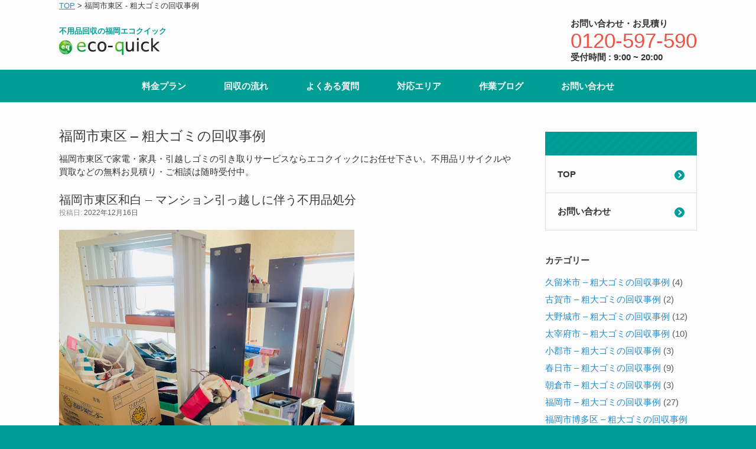

--- FILE ---
content_type: text/html; charset=UTF-8
request_url: https://eco-quick.com/fukuokahigashi-review/
body_size: 14091
content:
<!DOCTYPE html>
<html lang="ja">
<head>
	<meta charset="UTF-8" />
	<meta http-equiv="X-UA-Compatible" content="IE=10" />
	<meta name='robots' content='index, follow, max-image-preview:large, max-snippet:-1, max-video-preview:-1' />

	<!-- This site is optimized with the Yoast SEO plugin v19.14 - https://yoast.com/wordpress/plugins/seo/ -->
	<title>福岡市東区 - 粗大ゴミの回収事例 | 不用品回収の福岡エコクイック</title>
	<link rel="canonical" href="https://eco-quick.com/fukuokahigashi-review/" />
	<link rel="next" href="https://eco-quick.com/fukuokahigashi-review/page/2/" />
	<script type="application/ld+json" class="yoast-schema-graph">{"@context":"https://schema.org","@graph":[{"@type":"CollectionPage","@id":"https://eco-quick.com/fukuokahigashi-review/","url":"https://eco-quick.com/fukuokahigashi-review/","name":"福岡市東区 - 粗大ゴミの回収事例 | 不用品回収の福岡エコクイック","isPartOf":{"@id":"https://eco-quick.com/#website"},"breadcrumb":{"@id":"https://eco-quick.com/fukuokahigashi-review/#breadcrumb"},"inLanguage":"ja"},{"@type":"BreadcrumbList","@id":"https://eco-quick.com/fukuokahigashi-review/#breadcrumb","itemListElement":[{"@type":"ListItem","position":1,"name":"ホーム","item":"https://eco-quick.com/"},{"@type":"ListItem","position":2,"name":"福岡市東区 - 粗大ゴミの回収事例"}]},{"@type":"WebSite","@id":"https://eco-quick.com/#website","url":"https://eco-quick.com/","name":"不用品回収の福岡エコクイック","description":"","publisher":{"@id":"https://eco-quick.com/#organization"},"potentialAction":[{"@type":"SearchAction","target":{"@type":"EntryPoint","urlTemplate":"https://eco-quick.com/?s={search_term_string}"},"query-input":"required name=search_term_string"}],"inLanguage":"ja"},{"@type":"Organization","@id":"https://eco-quick.com/#organization","name":"不用品回収の福岡エコクイック","url":"https://eco-quick.com/","logo":{"@type":"ImageObject","inLanguage":"ja","@id":"https://eco-quick.com/#/schema/logo/image/","url":"https://eco-quick.com/wp/wp-content/uploads/2015/12/logo.png","contentUrl":"https://eco-quick.com/wp/wp-content/uploads/2015/12/logo.png","width":181,"height":114,"caption":"不用品回収の福岡エコクイック"},"image":{"@id":"https://eco-quick.com/#/schema/logo/image/"}}]}</script>
	<!-- / Yoast SEO plugin. -->


<link rel='stylesheet' id='classic-theme-styles-css' href='https://eco-quick.com/wp/wp-includes/css/classic-themes.min.css?ver=1' type='text/css' media='all' />
<style id='global-styles-inline-css' type='text/css'>
body{--wp--preset--color--black: #000000;--wp--preset--color--cyan-bluish-gray: #abb8c3;--wp--preset--color--white: #ffffff;--wp--preset--color--pale-pink: #f78da7;--wp--preset--color--vivid-red: #cf2e2e;--wp--preset--color--luminous-vivid-orange: #ff6900;--wp--preset--color--luminous-vivid-amber: #fcb900;--wp--preset--color--light-green-cyan: #7bdcb5;--wp--preset--color--vivid-green-cyan: #00d084;--wp--preset--color--pale-cyan-blue: #8ed1fc;--wp--preset--color--vivid-cyan-blue: #0693e3;--wp--preset--color--vivid-purple: #9b51e0;--wp--preset--gradient--vivid-cyan-blue-to-vivid-purple: linear-gradient(135deg,rgba(6,147,227,1) 0%,rgb(155,81,224) 100%);--wp--preset--gradient--light-green-cyan-to-vivid-green-cyan: linear-gradient(135deg,rgb(122,220,180) 0%,rgb(0,208,130) 100%);--wp--preset--gradient--luminous-vivid-amber-to-luminous-vivid-orange: linear-gradient(135deg,rgba(252,185,0,1) 0%,rgba(255,105,0,1) 100%);--wp--preset--gradient--luminous-vivid-orange-to-vivid-red: linear-gradient(135deg,rgba(255,105,0,1) 0%,rgb(207,46,46) 100%);--wp--preset--gradient--very-light-gray-to-cyan-bluish-gray: linear-gradient(135deg,rgb(238,238,238) 0%,rgb(169,184,195) 100%);--wp--preset--gradient--cool-to-warm-spectrum: linear-gradient(135deg,rgb(74,234,220) 0%,rgb(151,120,209) 20%,rgb(207,42,186) 40%,rgb(238,44,130) 60%,rgb(251,105,98) 80%,rgb(254,248,76) 100%);--wp--preset--gradient--blush-light-purple: linear-gradient(135deg,rgb(255,206,236) 0%,rgb(152,150,240) 100%);--wp--preset--gradient--blush-bordeaux: linear-gradient(135deg,rgb(254,205,165) 0%,rgb(254,45,45) 50%,rgb(107,0,62) 100%);--wp--preset--gradient--luminous-dusk: linear-gradient(135deg,rgb(255,203,112) 0%,rgb(199,81,192) 50%,rgb(65,88,208) 100%);--wp--preset--gradient--pale-ocean: linear-gradient(135deg,rgb(255,245,203) 0%,rgb(182,227,212) 50%,rgb(51,167,181) 100%);--wp--preset--gradient--electric-grass: linear-gradient(135deg,rgb(202,248,128) 0%,rgb(113,206,126) 100%);--wp--preset--gradient--midnight: linear-gradient(135deg,rgb(2,3,129) 0%,rgb(40,116,252) 100%);--wp--preset--duotone--dark-grayscale: url('#wp-duotone-dark-grayscale');--wp--preset--duotone--grayscale: url('#wp-duotone-grayscale');--wp--preset--duotone--purple-yellow: url('#wp-duotone-purple-yellow');--wp--preset--duotone--blue-red: url('#wp-duotone-blue-red');--wp--preset--duotone--midnight: url('#wp-duotone-midnight');--wp--preset--duotone--magenta-yellow: url('#wp-duotone-magenta-yellow');--wp--preset--duotone--purple-green: url('#wp-duotone-purple-green');--wp--preset--duotone--blue-orange: url('#wp-duotone-blue-orange');--wp--preset--font-size--small: 13px;--wp--preset--font-size--medium: 20px;--wp--preset--font-size--large: 36px;--wp--preset--font-size--x-large: 42px;--wp--preset--spacing--20: 0.44rem;--wp--preset--spacing--30: 0.67rem;--wp--preset--spacing--40: 1rem;--wp--preset--spacing--50: 1.5rem;--wp--preset--spacing--60: 2.25rem;--wp--preset--spacing--70: 3.38rem;--wp--preset--spacing--80: 5.06rem;}:where(.is-layout-flex){gap: 0.5em;}body .is-layout-flow > .alignleft{float: left;margin-inline-start: 0;margin-inline-end: 2em;}body .is-layout-flow > .alignright{float: right;margin-inline-start: 2em;margin-inline-end: 0;}body .is-layout-flow > .aligncenter{margin-left: auto !important;margin-right: auto !important;}body .is-layout-constrained > .alignleft{float: left;margin-inline-start: 0;margin-inline-end: 2em;}body .is-layout-constrained > .alignright{float: right;margin-inline-start: 2em;margin-inline-end: 0;}body .is-layout-constrained > .aligncenter{margin-left: auto !important;margin-right: auto !important;}body .is-layout-constrained > :where(:not(.alignleft):not(.alignright):not(.alignfull)){max-width: var(--wp--style--global--content-size);margin-left: auto !important;margin-right: auto !important;}body .is-layout-constrained > .alignwide{max-width: var(--wp--style--global--wide-size);}body .is-layout-flex{display: flex;}body .is-layout-flex{flex-wrap: wrap;align-items: center;}body .is-layout-flex > *{margin: 0;}:where(.wp-block-columns.is-layout-flex){gap: 2em;}.has-black-color{color: var(--wp--preset--color--black) !important;}.has-cyan-bluish-gray-color{color: var(--wp--preset--color--cyan-bluish-gray) !important;}.has-white-color{color: var(--wp--preset--color--white) !important;}.has-pale-pink-color{color: var(--wp--preset--color--pale-pink) !important;}.has-vivid-red-color{color: var(--wp--preset--color--vivid-red) !important;}.has-luminous-vivid-orange-color{color: var(--wp--preset--color--luminous-vivid-orange) !important;}.has-luminous-vivid-amber-color{color: var(--wp--preset--color--luminous-vivid-amber) !important;}.has-light-green-cyan-color{color: var(--wp--preset--color--light-green-cyan) !important;}.has-vivid-green-cyan-color{color: var(--wp--preset--color--vivid-green-cyan) !important;}.has-pale-cyan-blue-color{color: var(--wp--preset--color--pale-cyan-blue) !important;}.has-vivid-cyan-blue-color{color: var(--wp--preset--color--vivid-cyan-blue) !important;}.has-vivid-purple-color{color: var(--wp--preset--color--vivid-purple) !important;}.has-black-background-color{background-color: var(--wp--preset--color--black) !important;}.has-cyan-bluish-gray-background-color{background-color: var(--wp--preset--color--cyan-bluish-gray) !important;}.has-white-background-color{background-color: var(--wp--preset--color--white) !important;}.has-pale-pink-background-color{background-color: var(--wp--preset--color--pale-pink) !important;}.has-vivid-red-background-color{background-color: var(--wp--preset--color--vivid-red) !important;}.has-luminous-vivid-orange-background-color{background-color: var(--wp--preset--color--luminous-vivid-orange) !important;}.has-luminous-vivid-amber-background-color{background-color: var(--wp--preset--color--luminous-vivid-amber) !important;}.has-light-green-cyan-background-color{background-color: var(--wp--preset--color--light-green-cyan) !important;}.has-vivid-green-cyan-background-color{background-color: var(--wp--preset--color--vivid-green-cyan) !important;}.has-pale-cyan-blue-background-color{background-color: var(--wp--preset--color--pale-cyan-blue) !important;}.has-vivid-cyan-blue-background-color{background-color: var(--wp--preset--color--vivid-cyan-blue) !important;}.has-vivid-purple-background-color{background-color: var(--wp--preset--color--vivid-purple) !important;}.has-black-border-color{border-color: var(--wp--preset--color--black) !important;}.has-cyan-bluish-gray-border-color{border-color: var(--wp--preset--color--cyan-bluish-gray) !important;}.has-white-border-color{border-color: var(--wp--preset--color--white) !important;}.has-pale-pink-border-color{border-color: var(--wp--preset--color--pale-pink) !important;}.has-vivid-red-border-color{border-color: var(--wp--preset--color--vivid-red) !important;}.has-luminous-vivid-orange-border-color{border-color: var(--wp--preset--color--luminous-vivid-orange) !important;}.has-luminous-vivid-amber-border-color{border-color: var(--wp--preset--color--luminous-vivid-amber) !important;}.has-light-green-cyan-border-color{border-color: var(--wp--preset--color--light-green-cyan) !important;}.has-vivid-green-cyan-border-color{border-color: var(--wp--preset--color--vivid-green-cyan) !important;}.has-pale-cyan-blue-border-color{border-color: var(--wp--preset--color--pale-cyan-blue) !important;}.has-vivid-cyan-blue-border-color{border-color: var(--wp--preset--color--vivid-cyan-blue) !important;}.has-vivid-purple-border-color{border-color: var(--wp--preset--color--vivid-purple) !important;}.has-vivid-cyan-blue-to-vivid-purple-gradient-background{background: var(--wp--preset--gradient--vivid-cyan-blue-to-vivid-purple) !important;}.has-light-green-cyan-to-vivid-green-cyan-gradient-background{background: var(--wp--preset--gradient--light-green-cyan-to-vivid-green-cyan) !important;}.has-luminous-vivid-amber-to-luminous-vivid-orange-gradient-background{background: var(--wp--preset--gradient--luminous-vivid-amber-to-luminous-vivid-orange) !important;}.has-luminous-vivid-orange-to-vivid-red-gradient-background{background: var(--wp--preset--gradient--luminous-vivid-orange-to-vivid-red) !important;}.has-very-light-gray-to-cyan-bluish-gray-gradient-background{background: var(--wp--preset--gradient--very-light-gray-to-cyan-bluish-gray) !important;}.has-cool-to-warm-spectrum-gradient-background{background: var(--wp--preset--gradient--cool-to-warm-spectrum) !important;}.has-blush-light-purple-gradient-background{background: var(--wp--preset--gradient--blush-light-purple) !important;}.has-blush-bordeaux-gradient-background{background: var(--wp--preset--gradient--blush-bordeaux) !important;}.has-luminous-dusk-gradient-background{background: var(--wp--preset--gradient--luminous-dusk) !important;}.has-pale-ocean-gradient-background{background: var(--wp--preset--gradient--pale-ocean) !important;}.has-electric-grass-gradient-background{background: var(--wp--preset--gradient--electric-grass) !important;}.has-midnight-gradient-background{background: var(--wp--preset--gradient--midnight) !important;}.has-small-font-size{font-size: var(--wp--preset--font-size--small) !important;}.has-medium-font-size{font-size: var(--wp--preset--font-size--medium) !important;}.has-large-font-size{font-size: var(--wp--preset--font-size--large) !important;}.has-x-large-font-size{font-size: var(--wp--preset--font-size--x-large) !important;}
.wp-block-navigation a:where(:not(.wp-element-button)){color: inherit;}
:where(.wp-block-columns.is-layout-flex){gap: 2em;}
.wp-block-pullquote{font-size: 1.5em;line-height: 1.6;}
</style>
<style id='responsive-menu-inline-css' type='text/css'>
#rmp_menu_trigger-8134{width: 50px;height: 50px;position: fixed;top: 10px;border-radius: 5px;display: none;text-decoration: none;right: 3%;background: #009e94;transition: transform 0.5s, background-color 0.5s}#rmp_menu_trigger-8134:hover, #rmp_menu_trigger-8134:focus{background: #009e94;text-decoration: unset}#rmp_menu_trigger-8134.is-active{background: #009e94}#rmp_menu_trigger-8134 .rmp-trigger-box{width: 30px;color: #ffffff}#rmp_menu_trigger-8134 .rmp-trigger-icon-active, #rmp_menu_trigger-8134 .rmp-trigger-text-open{display: none}#rmp_menu_trigger-8134.is-active .rmp-trigger-icon-active, #rmp_menu_trigger-8134.is-active .rmp-trigger-text-open{display: inline}#rmp_menu_trigger-8134.is-active .rmp-trigger-icon-inactive, #rmp_menu_trigger-8134.is-active .rmp-trigger-text{display: none}#rmp_menu_trigger-8134 .rmp-trigger-label{color: #ffffff;pointer-events: none;line-height: 1px;font-family: inherit;font-size: 10px;display: inline;text-transform: inherit}#rmp_menu_trigger-8134 .rmp-trigger-label.rmp-trigger-label-top{display: block;margin-bottom: 12px}#rmp_menu_trigger-8134 .rmp-trigger-label.rmp-trigger-label-bottom{display: block;margin-top: 12px}#rmp_menu_trigger-8134 .responsive-menu-pro-inner{display: block}#rmp_menu_trigger-8134 .responsive-menu-pro-inner, #rmp_menu_trigger-8134 .responsive-menu-pro-inner::before, #rmp_menu_trigger-8134 .responsive-menu-pro-inner::after{width: 30px;height: 2px;background-color: #ffffff;border-radius: 4px;position: absolute}#rmp_menu_trigger-8134.is-active .responsive-menu-pro-inner, #rmp_menu_trigger-8134.is-active .responsive-menu-pro-inner::before, #rmp_menu_trigger-8134.is-active .responsive-menu-pro-inner::after{background-color: #ffffff}#rmp_menu_trigger-8134:hover .responsive-menu-pro-inner, #rmp_menu_trigger-8134:hover .responsive-menu-pro-inner::before, #rmp_menu_trigger-8134:hover .responsive-menu-pro-inner::after{background-color: #ffffff}@media screen and (max-width: 740px){.menu-navi-container{display: none !important}#rmp_menu_trigger-8134{display: block}#rmp-container-8134{position: fixed;top: 0;margin: 0;transition: transform 0.5s;overflow: auto;display: block;width: 75%;background-color: #ffffff;background-image: url("");height: 100%;right: 0;padding-top: 0px;padding-left: 0px;padding-bottom: 0px;padding-right: 0px}#rmp-menu-wrap-8134{padding-top: 0px;padding-left: 0px;padding-bottom: 0px;padding-right: 0px;background-color: #ffffff}#rmp-menu-wrap-8134 .rmp-menu, #rmp-menu-wrap-8134 .rmp-submenu{width: 100%;box-sizing: border-box;margin: 0;padding: 0}#rmp-menu-wrap-8134 .rmp-submenu-depth-1 .rmp-menu-item-link{padding-left: 10%}#rmp-menu-wrap-8134 .rmp-submenu-depth-2 .rmp-menu-item-link{padding-left: 15%}#rmp-menu-wrap-8134 .rmp-submenu-depth-3 .rmp-menu-item-link{padding-left: 20%}#rmp-menu-wrap-8134 .rmp-submenu-depth-4 .rmp-menu-item-link{padding-left: 25%}#rmp-menu-wrap-8134 .rmp-submenu.rmp-submenu-open{display: block}#rmp-menu-wrap-8134 .rmp-menu-item{width: 100%;list-style: none;margin: 0}#rmp-menu-wrap-8134 .rmp-menu-item-link{height: 40px;line-height: 40px;font-size: 15px;border-bottom: 2px solid #009e94;font-family: inherit;color: #333333;text-align: left;background-color: #ffffff;font-weight: normal;letter-spacing: 0px;display: block;box-sizing: border-box;width: 100%;text-decoration: none;position: relative;overflow: hidden;transition: background-color 0.5s, border-color 0.5s, 0.5s;padding: 0 5%;padding-right: 50px}#rmp-menu-wrap-8134 .rmp-menu-item-link:after, #rmp-menu-wrap-8134 .rmp-menu-item-link:before{display: none}#rmp-menu-wrap-8134 .rmp-menu-item-link:hover{color: #333333;border-color: #009e94;background-color: #ffffff}#rmp-menu-wrap-8134 .rmp-menu-item-link:focus{outline: none;border-color: unset;box-shadow: unset}#rmp-menu-wrap-8134 .rmp-menu-item-link .rmp-font-icon{height: 40px;line-height: 40px;margin-right: 10px;font-size: 15px}#rmp-menu-wrap-8134 .rmp-menu-current-item .rmp-menu-item-link{color: #333333;border-color: #009e94;background-color: #ffffff}#rmp-menu-wrap-8134 .rmp-menu-current-item .rmp-menu-item-link:hover{color: #333333;border-color: #009e94;background-color: #ffffff}#rmp-menu-wrap-8134 .rmp-menu-subarrow{position: absolute;top: 0;bottom: 0;text-align: center;overflow: hidden;background-size: cover;overflow: hidden;right: 0;border-left-style: solid;border-left-color: #e4e4e4;border-left-width: 2px;height: 39px;width: 40px;color: #ffffff;background-color: #e2e2e2}#rmp-menu-wrap-8134 .rmp-menu-subarrow:hover{color: #ffffff;border-color: #e4e4e4;background-color: #e2e2e2}#rmp-menu-wrap-8134 .rmp-menu-subarrow .rmp-font-icon{margin-right: unset}#rmp-menu-wrap-8134 .rmp-menu-subarrow *{vertical-align: middle;line-height: 39px}#rmp-menu-wrap-8134 .rmp-menu-subarrow-active{display: block;background-size: cover;color: #ffffff;border-color: #e4e4e4;background-color: #e2e2e2}#rmp-menu-wrap-8134 .rmp-menu-subarrow-active:hover{color: #ffffff;border-color: #e4e4e4;background-color: #e2e2e2}#rmp-menu-wrap-8134 .rmp-submenu{display: none}#rmp-menu-wrap-8134 .rmp-submenu .rmp-menu-item-link{height: 40px;line-height: 40px;letter-spacing: 0px;font-size: 15px;border-bottom: 1px solid #e2e2e2;font-family: inherit;font-weight: normal;color: #333333;text-align: left;background-color: #ffffff}#rmp-menu-wrap-8134 .rmp-submenu .rmp-menu-item-link:hover{color: #333333;border-color: #e2e2e2;background-color: #ffffff}#rmp-menu-wrap-8134 .rmp-submenu .rmp-menu-current-item .rmp-menu-item-link{color: #333333;border-color: #e2e2e2;background-color: #ffffff}#rmp-menu-wrap-8134 .rmp-submenu .rmp-menu-current-item .rmp-menu-item-link:hover{color: #333333;border-color: #e2e2e2;background-color: #ffffff}#rmp-menu-wrap-8134 .rmp-submenu .rmp-menu-subarrow{right: 0;border-right: unset;border-left-style: solid;border-left-color: #1d4354;border-left-width: 0px;height: 39px;line-height: 39px;width: 40px;color: #fff;background-color: inherit}#rmp-menu-wrap-8134 .rmp-submenu .rmp-menu-subarrow:hover{color: #fff;border-color: #3f3f3f;background-color: inherit}#rmp-menu-wrap-8134 .rmp-submenu .rmp-menu-subarrow-active{color: #fff;border-color: #1d4354;background-color: inherit}#rmp-menu-wrap-8134 .rmp-submenu .rmp-menu-subarrow-active:hover{color: #fff;border-color: #3f3f3f;background-color: inherit}#rmp-menu-wrap-8134 .rmp-menu-item-description{margin: 0;padding: 5px 5%;opacity: 0.8;color: #333333}#rmp-search-box-8134{display: block;padding-top: 0px;padding-left: 5%;padding-bottom: 0px;padding-right: 5%}#rmp-search-box-8134 .rmp-search-form{margin: 0}#rmp-search-box-8134 .rmp-search-box{background: #ffffff;border: 1px solid #dadada;color: #c7c7cd;width: 100%;padding: 0 5%;border-radius: 30px;height: 45px;-webkit-appearance: none}#rmp-search-box-8134 .rmp-search-box::placeholder{color: #c7c7cd}#rmp-search-box-8134 .rmp-search-box:focus{background-color: #ffffff;outline: 2px solid #dadada;color: #c7c7cd}#rmp-menu-title-8134{background-color: #ffffff;color: #009e94;text-align: left;font-size: 15px;padding-top: 10%;padding-left: 5%;padding-bottom: 0%;padding-right: 5%;font-weight: 400;transition: background-color 0.5s, border-color 0.5s, color 0.5s}#rmp-menu-title-8134:hover{background-color: #ffffff;color: #009e94}#rmp-menu-title-8134 > a{color: #009e94;width: 100%;background-color: unset;text-decoration: none}#rmp-menu-title-8134 > a:hover{color: #009e94}#rmp-menu-title-8134 .rmp-font-icon{font-size: 15px}#rmp-menu-title-8134 .rmp-menu-title-image{height: 30px}#rmp-menu-additional-content-8134{padding-top: 0px;padding-left: 5%;padding-bottom: 0px;padding-right: 5%;color: #ffffff;text-align: center;font-size: 16px}}.rmp-container{display: none;visibility: visible;padding: 0px 0px 0px 0px;z-index: 99998;transition: all 0.3s}.rmp-container.rmp-fade-top, .rmp-container.rmp-fade-left, .rmp-container.rmp-fade-right, .rmp-container.rmp-fade-bottom{display: none}.rmp-container.rmp-slide-left, .rmp-container.rmp-push-left{transform: translateX(-100%);-ms-transform: translateX(-100%);-webkit-transform: translateX(-100%);-moz-transform: translateX(-100%)}.rmp-container.rmp-slide-left.rmp-menu-open, .rmp-container.rmp-push-left.rmp-menu-open{transform: translateX(0);-ms-transform: translateX(0);-webkit-transform: translateX(0);-moz-transform: translateX(0)}.rmp-container.rmp-slide-right, .rmp-container.rmp-push-right{transform: translateX(100%);-ms-transform: translateX(100%);-webkit-transform: translateX(100%);-moz-transform: translateX(100%)}.rmp-container.rmp-slide-right.rmp-menu-open, .rmp-container.rmp-push-right.rmp-menu-open{transform: translateX(0);-ms-transform: translateX(0);-webkit-transform: translateX(0);-moz-transform: translateX(0)}.rmp-container.rmp-slide-top, .rmp-container.rmp-push-top{transform: translateY(-100%);-ms-transform: translateY(-100%);-webkit-transform: translateY(-100%);-moz-transform: translateY(-100%)}.rmp-container.rmp-slide-top.rmp-menu-open, .rmp-container.rmp-push-top.rmp-menu-open{transform: translateY(0);-ms-transform: translateY(0);-webkit-transform: translateY(0);-moz-transform: translateY(0)}.rmp-container.rmp-slide-bottom, .rmp-container.rmp-push-bottom{transform: translateY(100%);-ms-transform: translateY(100%);-webkit-transform: translateY(100%);-moz-transform: translateY(100%)}.rmp-container.rmp-slide-bottom.rmp-menu-open, .rmp-container.rmp-push-bottom.rmp-menu-open{transform: translateX(0);-ms-transform: translateX(0);-webkit-transform: translateX(0);-moz-transform: translateX(0)}.rmp-container::-webkit-scrollbar{width: 0px}.rmp-container ::-webkit-scrollbar-track{box-shadow: inset 0 0 5px transparent}.rmp-container ::-webkit-scrollbar-thumb{background: transparent}.rmp-container ::-webkit-scrollbar-thumb:hover{background: transparent}.rmp-container .rmp-menu-wrap .rmp-menu{transition: none;border-radius: 0;box-shadow: none;background: none;border: 0;bottom: auto;box-sizing: border-box;clip: auto;color: #666;display: block;float: none;font-family: inherit;font-size: 14px;height: auto;left: auto;line-height: 1.7;list-style-type: none;margin: 0;min-height: auto;max-height: none;opacity: 1;outline: none;overflow: visible;padding: 0;position: relative;pointer-events: auto;right: auto;text-align: left;text-decoration: none;text-indent: 0;text-transform: none;transform: none;top: auto;visibility: inherit;width: auto;word-wrap: break-word;white-space: normal}.rmp-container .rmp-menu-additional-content{display: block;word-break: break-word}.rmp-container .rmp-menu-title{display: flex;flex-direction: column}.rmp-container .rmp-menu-title .rmp-menu-title-image{max-width: 100%;margin-bottom: 15px;display: block;margin: auto;margin-bottom: 15px}button.rmp_menu_trigger{z-index: 999999;overflow: hidden;outline: none;border: 0;display: none;margin: 0;transition: transform 0.5s, background-color 0.5s;padding: 0}button.rmp_menu_trigger .responsive-menu-pro-inner::before, button.rmp_menu_trigger .responsive-menu-pro-inner::after{content: "";display: block}button.rmp_menu_trigger .responsive-menu-pro-inner::before{top: 10px}button.rmp_menu_trigger .responsive-menu-pro-inner::after{bottom: 10px}button.rmp_menu_trigger .rmp-trigger-box{width: 40px;display: inline-block;position: relative;pointer-events: none;vertical-align: super}.admin-bar .rmp-container, .admin-bar .rmp_menu_trigger{margin-top: 32px !important}@media screen and (max-width: 782px){.admin-bar .rmp-container, .admin-bar .rmp_menu_trigger{margin-top: 46px !important}}.rmp-menu-trigger-boring .responsive-menu-pro-inner{transition-property: none}.rmp-menu-trigger-boring .responsive-menu-pro-inner::after, .rmp-menu-trigger-boring .responsive-menu-pro-inner::before{transition-property: none}.rmp-menu-trigger-boring.is-active .responsive-menu-pro-inner{transform: rotate(45deg)}.rmp-menu-trigger-boring.is-active .responsive-menu-pro-inner:before{top: 0;opacity: 0}.rmp-menu-trigger-boring.is-active .responsive-menu-pro-inner:after{bottom: 0;transform: rotate(-90deg)}
</style>
<link rel='stylesheet' id='dashicons-css' href='https://eco-quick.com/wp/wp-includes/css/dashicons.min.css?ver=6.1.9' type='text/css' media='all' />
<link rel='stylesheet' id='vantage-style-css' href='https://eco-quick.com/wp/wp-content/themes/vantage/style.css?ver=1.20.6' type='text/css' media='all' />
<script type='text/javascript' src='https://eco-quick.com/wp/wp-includes/js/jquery/jquery.min.js?ver=3.6.1' id='jquery-core-js'></script>
<script type='text/javascript' src='https://eco-quick.com/wp/wp-includes/js/jquery/jquery-migrate.min.js?ver=3.3.2' id='jquery-migrate-js'></script>
<!--[if lt IE 9]>
<script type='text/javascript' src='https://eco-quick.com/wp/wp-content/themes/vantage/js/html5.min.js?ver=3.7.3' id='vantage-html5-js'></script>
<![endif]-->
<!--[if (gte IE 6)&(lte IE 8)]>
<script type='text/javascript' src='https://eco-quick.com/wp/wp-content/themes/vantage/js/selectivizr.min.js?ver=1.0.3b' id='vantage-selectivizr-js'></script>
<![endif]-->
<meta name="viewport" content="width=device-width, initial-scale=1" />	<style type="text/css" media="screen">
		#footer-widgets .widget { width: 33.333%; }
		#masthead-widgets .widget { width: 100%; }
	</style>
	<style type="text/css" id="vantage-footer-widgets">#footer-widgets aside { width : 33.333%; }</style> <style type="text/css" id="customizer-css">#masthead.site-header .hgroup .site-title, #masthead.masthead-logo-in-menu .logo > .site-title { font-size: 36px } .main-navigation ul { text-align: center } .main-navigation, .site-header .shopping-cart-dropdown { background-color: #009e94 } .main-navigation a, .site-header .shopping-cart-link [class^="fa fa-"], .site-header .shopping-cart-dropdown .widget .product_list_widget li.mini_cart_item, .site-header .shopping-cart-dropdown .widget .total { color: #ffffff } .main-navigation ul ul { background-color: #f0f0f0 } .main-navigation ul ul a { color: #333333 } .main-navigation ul li:hover > a, .main-navigation ul li.focus > a, #search-icon #search-icon-icon:hover, #search-icon #search-icon-icon:focus, .site-header .shopping-cart-link .shopping-cart-count { background-color: #f9f9f9 } .main-navigation ul li:hover > a, .main-navigation ul li:focus > a, .main-navigation ul li:hover > a [class^="fa fa-"] { color: #666666 } .main-navigation ul ul li:hover > a, .main-navigation ul ul li.focus > a { background-color: #f9f9f9 } .main-navigation ul ul li:hover > a { color: #666666 } #search-icon #search-icon-icon { background-color: #ffffff } #search-icon #search-icon-icon .vantage-icon-search { color: #ffffff } #search-icon .searchform { background-color: #ffffff } #search-icon .searchform input[name=s] { color: #ffffff } .main-navigation ul li { font-size: 15px } #header-sidebar .widget_nav_menu ul.menu > li > ul.sub-menu { border-top-color: #009e94 } .mobile-nav-frame { background-color: #ffffff } .mobile-nav-frame .title h3, .mobile-nav-frame .title .close, .mobile-nav-frame .title .back { color: #009e94 } .mobile-nav-frame .title { background-color: #ffffff } .mobile-nav-frame form.search input[type=search] { background-color: #ffffff } .mobile-nav-frame ul li a.link, .mobile-nav-frame .next { color: #009e94 } .mobile-nav-frame ul { background-color: #ffffff; border-color: #009e94 } a.button, button, html input[type="button"], input[type="reset"], input[type="submit"], .post-navigation a, #image-navigation a, article.post .more-link, article.page .more-link, .paging-navigation a, .woocommerce #page-wrapper .button, .woocommerce a.button, .woocommerce .checkout-button, .woocommerce input.button, #infinite-handle span button { text-shadow: none } a.button, button, html input[type="button"], input[type="reset"], input[type="submit"], .post-navigation a, #image-navigation a, article.post .more-link, article.page .more-link, .paging-navigation a, .woocommerce #page-wrapper .button, .woocommerce a.button, .woocommerce .checkout-button, .woocommerce input.button, .woocommerce #respond input#submit.alt, .woocommerce a.button.alt, .woocommerce button.button.alt, .woocommerce input.button.alt, #infinite-handle span { -webkit-box-shadow: none; -moz-box-shadow: none; box-shadow: none } #colophon, body.layout-full { background-color: #009e94 } #footer-widgets .widget a, #footer-widgets .widget a:visited { color: #fcfcfc } #footer-widgets .widget a:hover, #footer-widgets .widget a:focus, #footer-widgets .widget a:active { color: #dd9933 } </style><link rel="icon" href="https://eco-quick.com/wp/wp-content/uploads/2015/12/cropped-fl-32x32.png" sizes="32x32" />
<link rel="icon" href="https://eco-quick.com/wp/wp-content/uploads/2015/12/cropped-fl-192x192.png" sizes="192x192" />
<link rel="apple-touch-icon" href="https://eco-quick.com/wp/wp-content/uploads/2015/12/cropped-fl-180x180.png" />
<meta name="msapplication-TileImage" content="https://eco-quick.com/wp/wp-content/uploads/2015/12/cropped-fl-270x270.png" />
<!-- Google Tag Manager -->
<script>(function(w,d,s,l,i){w[l]=w[l]||[];w[l].push({'gtm.start':
new Date().getTime(),event:'gtm.js'});var f=d.getElementsByTagName(s)[0],
j=d.createElement(s),dl=l!='dataLayer'?'&l='+l:'';j.async=true;j.src=
'https://www.googletagmanager.com/gtm.js?id='+i+dl;f.parentNode.insertBefore(j,f);
})(window,document,'script','dataLayer','GTM-K9Q6VC');</script>
<!-- End Google Tag Manager -->	
<!-- Google tag (gtag.js) -->
<script async src="https://www.googletagmanager.com/gtag/js?id=G-KKQ7F12HND"></script>
</head>

<body class="archive category category-fukuokahigashi-review category-126 responsive layout-full no-js has-sidebar page-layout-default">
<!-- Google Tag Manager (noscript) -->
<noscript><iframe src="https://www.googletagmanager.com/ns.html?id=GTM-K9Q6VC"
height="0" width="0" style="display:none;visibility:hidden"></iframe></noscript>
<!-- End Google Tag Manager (noscript) -->
<svg xmlns="http://www.w3.org/2000/svg" viewBox="0 0 0 0" width="0" height="0" focusable="false" role="none" style="visibility: hidden; position: absolute; left: -9999px; overflow: hidden;" ><defs><filter id="wp-duotone-dark-grayscale"><feColorMatrix color-interpolation-filters="sRGB" type="matrix" values=" .299 .587 .114 0 0 .299 .587 .114 0 0 .299 .587 .114 0 0 .299 .587 .114 0 0 " /><feComponentTransfer color-interpolation-filters="sRGB" ><feFuncR type="table" tableValues="0 0.49803921568627" /><feFuncG type="table" tableValues="0 0.49803921568627" /><feFuncB type="table" tableValues="0 0.49803921568627" /><feFuncA type="table" tableValues="1 1" /></feComponentTransfer><feComposite in2="SourceGraphic" operator="in" /></filter></defs></svg><svg xmlns="http://www.w3.org/2000/svg" viewBox="0 0 0 0" width="0" height="0" focusable="false" role="none" style="visibility: hidden; position: absolute; left: -9999px; overflow: hidden;" ><defs><filter id="wp-duotone-grayscale"><feColorMatrix color-interpolation-filters="sRGB" type="matrix" values=" .299 .587 .114 0 0 .299 .587 .114 0 0 .299 .587 .114 0 0 .299 .587 .114 0 0 " /><feComponentTransfer color-interpolation-filters="sRGB" ><feFuncR type="table" tableValues="0 1" /><feFuncG type="table" tableValues="0 1" /><feFuncB type="table" tableValues="0 1" /><feFuncA type="table" tableValues="1 1" /></feComponentTransfer><feComposite in2="SourceGraphic" operator="in" /></filter></defs></svg><svg xmlns="http://www.w3.org/2000/svg" viewBox="0 0 0 0" width="0" height="0" focusable="false" role="none" style="visibility: hidden; position: absolute; left: -9999px; overflow: hidden;" ><defs><filter id="wp-duotone-purple-yellow"><feColorMatrix color-interpolation-filters="sRGB" type="matrix" values=" .299 .587 .114 0 0 .299 .587 .114 0 0 .299 .587 .114 0 0 .299 .587 .114 0 0 " /><feComponentTransfer color-interpolation-filters="sRGB" ><feFuncR type="table" tableValues="0.54901960784314 0.98823529411765" /><feFuncG type="table" tableValues="0 1" /><feFuncB type="table" tableValues="0.71764705882353 0.25490196078431" /><feFuncA type="table" tableValues="1 1" /></feComponentTransfer><feComposite in2="SourceGraphic" operator="in" /></filter></defs></svg><svg xmlns="http://www.w3.org/2000/svg" viewBox="0 0 0 0" width="0" height="0" focusable="false" role="none" style="visibility: hidden; position: absolute; left: -9999px; overflow: hidden;" ><defs><filter id="wp-duotone-blue-red"><feColorMatrix color-interpolation-filters="sRGB" type="matrix" values=" .299 .587 .114 0 0 .299 .587 .114 0 0 .299 .587 .114 0 0 .299 .587 .114 0 0 " /><feComponentTransfer color-interpolation-filters="sRGB" ><feFuncR type="table" tableValues="0 1" /><feFuncG type="table" tableValues="0 0.27843137254902" /><feFuncB type="table" tableValues="0.5921568627451 0.27843137254902" /><feFuncA type="table" tableValues="1 1" /></feComponentTransfer><feComposite in2="SourceGraphic" operator="in" /></filter></defs></svg><svg xmlns="http://www.w3.org/2000/svg" viewBox="0 0 0 0" width="0" height="0" focusable="false" role="none" style="visibility: hidden; position: absolute; left: -9999px; overflow: hidden;" ><defs><filter id="wp-duotone-midnight"><feColorMatrix color-interpolation-filters="sRGB" type="matrix" values=" .299 .587 .114 0 0 .299 .587 .114 0 0 .299 .587 .114 0 0 .299 .587 .114 0 0 " /><feComponentTransfer color-interpolation-filters="sRGB" ><feFuncR type="table" tableValues="0 0" /><feFuncG type="table" tableValues="0 0.64705882352941" /><feFuncB type="table" tableValues="0 1" /><feFuncA type="table" tableValues="1 1" /></feComponentTransfer><feComposite in2="SourceGraphic" operator="in" /></filter></defs></svg><svg xmlns="http://www.w3.org/2000/svg" viewBox="0 0 0 0" width="0" height="0" focusable="false" role="none" style="visibility: hidden; position: absolute; left: -9999px; overflow: hidden;" ><defs><filter id="wp-duotone-magenta-yellow"><feColorMatrix color-interpolation-filters="sRGB" type="matrix" values=" .299 .587 .114 0 0 .299 .587 .114 0 0 .299 .587 .114 0 0 .299 .587 .114 0 0 " /><feComponentTransfer color-interpolation-filters="sRGB" ><feFuncR type="table" tableValues="0.78039215686275 1" /><feFuncG type="table" tableValues="0 0.94901960784314" /><feFuncB type="table" tableValues="0.35294117647059 0.47058823529412" /><feFuncA type="table" tableValues="1 1" /></feComponentTransfer><feComposite in2="SourceGraphic" operator="in" /></filter></defs></svg><svg xmlns="http://www.w3.org/2000/svg" viewBox="0 0 0 0" width="0" height="0" focusable="false" role="none" style="visibility: hidden; position: absolute; left: -9999px; overflow: hidden;" ><defs><filter id="wp-duotone-purple-green"><feColorMatrix color-interpolation-filters="sRGB" type="matrix" values=" .299 .587 .114 0 0 .299 .587 .114 0 0 .299 .587 .114 0 0 .299 .587 .114 0 0 " /><feComponentTransfer color-interpolation-filters="sRGB" ><feFuncR type="table" tableValues="0.65098039215686 0.40392156862745" /><feFuncG type="table" tableValues="0 1" /><feFuncB type="table" tableValues="0.44705882352941 0.4" /><feFuncA type="table" tableValues="1 1" /></feComponentTransfer><feComposite in2="SourceGraphic" operator="in" /></filter></defs></svg><svg xmlns="http://www.w3.org/2000/svg" viewBox="0 0 0 0" width="0" height="0" focusable="false" role="none" style="visibility: hidden; position: absolute; left: -9999px; overflow: hidden;" ><defs><filter id="wp-duotone-blue-orange"><feColorMatrix color-interpolation-filters="sRGB" type="matrix" values=" .299 .587 .114 0 0 .299 .587 .114 0 0 .299 .587 .114 0 0 .299 .587 .114 0 0 " /><feComponentTransfer color-interpolation-filters="sRGB" ><feFuncR type="table" tableValues="0.098039215686275 1" /><feFuncG type="table" tableValues="0 0.66274509803922" /><feFuncB type="table" tableValues="0.84705882352941 0.41960784313725" /><feFuncA type="table" tableValues="1 1" /></feComponentTransfer><feComposite in2="SourceGraphic" operator="in" /></filter></defs></svg>
	
<div id="page-wrapper">
	
	<a class="skip-link screen-reader-text" href="#content">コンテンツへスキップ</a>

	
	
		
<header id="masthead" class="site-header" role="banner">

<div class="inner1080">

    <div class="bnv-wrap">
            <div class="breadcrumbs">
        <!-- Breadcrumb NavXT 7.1.0 -->
<span property="itemListElement" typeof="ListItem"><a property="item" typeof="WebPage" title="Go to 不用品回収の福岡エコクイック." href="https://eco-quick.com" class="home"><span property="name">TOP</span></a><meta property="position" content="1"></span> &gt; <span property="itemListElement" typeof="ListItem"><span property="name">福岡市東区 - 粗大ゴミの回収事例</span><meta property="position" content="2"></span>        </div>
        </div>
    
    <div class="m-header">
        <div class="header-logo">
            <div class="header-title">不用品回収の福岡エコクイック
                <img src="/wp/wp-content/uploads/2016/02/logo.png" width="173" height="33" alt="エコクイック">
            </div>
        </div>

                <div class="header-contact">
            <p>お問い合わせ・お見積り</p>
            <a href="tel:0120597590">0120-597-590</a>
            <p>受付時間 : 9:00 ~ 20:00</p>
        </div>
        
          
    </div>
    
</div>

<nav class="site-navigation main-navigation primary">

	<div class="full-container">
				
					<div class="menu-navi-container"><ul id="menu-navi" class="menu"><li id="menu-item-7365" class="menu-item menu-item-type-custom menu-item-object-custom menu-item-7365"><a href="/plan/"><span class="icon"></span>料金プラン</a></li>
<li id="menu-item-8827" class="menu-item menu-item-type-custom menu-item-object-custom menu-item-8827"><a href="/step/"><span class="icon"></span>回収の流れ</a></li>
<li id="menu-item-7373" class="menu-item menu-item-type-custom menu-item-object-custom menu-item-7373"><a href="/qa/"><span class="icon"></span>よくある質問</a></li>
<li id="menu-item-7374" class="menu-item menu-item-type-custom menu-item-object-custom menu-item-7374"><a href="/area/"><span class="icon"></span>対応エリア</a></li>
<li id="menu-item-7370" class="menu-item menu-item-type-custom menu-item-object-custom menu-item-7370"><a href="/fukuoka-review/"><span class="icon"></span>作業ブログ</a></li>
<li id="menu-item-7375" class="menu-item menu-item-type-custom menu-item-object-custom menu-item-7375"><a href="/contact/"><span class="icon"></span>お問い合わせ</a></li>
</ul></div>		
		
					</div>
</nav><!-- .site-navigation .main-navigation -->

</header><!-- #masthead .site-header -->

	
		
	
	
	<div id="main" class="site-main">
		<div class="full-container">
			
<section id="primary" class="content-area">
	<div id="content" class="site-content" role="main">
<div class="blog-w">
		<header class="page-header">
			<h1 id="page-title">福岡市東区 &#8211; 粗大ゴミの回収事例</h1>
			<div class="taxonomy-description"><p>福岡市東区で家電・家具・引越しゴミの引き取りサービスならエコクイックにお任せ下さい。不用品リサイクルや買取などの無料お見積り・ご相談は随時受付中。</p>
</div>		</header><!-- .page-header -->

		
		
		
<article id="post-7866" class="post-7866 post type-post status-publish format-standard hentry category-fukuokahigashi-review tag-162 tag-163">

	
	<div class="entry-main">

		
		<header class="entry-header">
			
			<h1 class="entry-title"><a href="https://eco-quick.com/fukuokahigashi-review/dump7866/" title="福岡市東区和白 &#8211; マンション引っ越しに伴う不用品処分 へのパーマリンク" rel="bookmark">福岡市東区和白 &#8211; マンション引っ越しに伴う不用品処分</a></h1>

							<div class="entry-meta">
					投稿日: <a href="https://eco-quick.com/fukuokahigashi-review/dump7866/" title="12:12 AM" rel="bookmark"><time class="entry-date" datetime="2022-12-16T00:12:57+09:00">2022年12月16日</time></a><time class="updated" datetime="2023-01-31T00:37:25+09:00">2023年1月31日</time>  				</div><!-- .entry-meta -->
			
		</header><!-- .entry-header -->

					<div class="entry-content">
				<p><img decoding="async" src="/wp/wp-content/uploads/IMG_73672.jpg" alt="福岡市東区和白 - マンション引っ越しに伴う不用品処分" width="500" height="667" class="displayB wp-image-7863" srcset="https://eco-quick.com/wp/wp-content/uploads/IMG_73672.jpg 500w, https://eco-quick.com/wp/wp-content/uploads/IMG_73672-225x300.jpg 225w" sizes="(max-width: 500px) 100vw, 500px" /><br />
福岡市東区和白でのマンション引っ越しに伴う不用品の回収事例...  <a id='alpr' style='visibility:visible;margin-left: 10px; border: none; text-decoration: under-line; letter-spacing: 1px;;' href='https://eco-quick.com/fukuokahigashi-review/dump7866/'>...続きを読む</a></p>															</div><!-- .entry-content -->
		
		
	</div>

</article><!-- #post-7866 -->

	
		
<article id="post-7846" class="post-7846 post type-post status-publish format-standard hentry category-fukuokahigashi-review tag-sofa tag-bookshelf">

	
	<div class="entry-main">

		
		<header class="entry-header">
			
			<h1 class="entry-title"><a href="https://eco-quick.com/fukuokahigashi-review/furniture7846/" title="福岡市東区馬出での家具・ソファーの回収事例 へのパーマリンク" rel="bookmark">福岡市東区馬出での家具・ソファーの回収事例</a></h1>

							<div class="entry-meta">
					投稿日: <a href="https://eco-quick.com/fukuokahigashi-review/furniture7846/" title="1:11 AM" rel="bookmark"><time class="entry-date" datetime="2022-11-25T01:11:36+09:00">2022年11月25日</time></a><time class="updated" datetime="2023-01-31T00:38:18+09:00">2023年1月31日</time>  				</div><!-- .entry-meta -->
			
		</header><!-- .entry-header -->

					<div class="entry-content">
				<p><img decoding="async" loading="lazy" src="/wp/wp-content/uploads/IMG_7003.jpg" alt="福岡市東区馬出での家具・ソファーの回収事例" width="500" height="500" class="displayB wp-image-7857" srcset="https://eco-quick.com/wp/wp-content/uploads/IMG_7003.jpg 500w, https://eco-quick.com/wp/wp-content/uploads/IMG_7003-300x300.jpg 300w" sizes="(max-width: 500px) 100vw, 500px" /><br />
福岡市東区馬出での家具やソファーの回収事例。...  <a id='alpr' style='visibility:visible;margin-left: 10px; border: none; text-decoration: under-line; letter-spacing: 1px;;' href='https://eco-quick.com/fukuokahigashi-review/furniture7846/'>...続きを読む</a></p>															</div><!-- .entry-content -->
		
		
	</div>

</article><!-- #post-7846 -->

	
		
<article id="post-6752" class="post-6752 post type-post status-publish format-standard hentry category-fukuokahigashi-review tag-162 tag-64 tag-refrigerator tag-washingmachine">

	
	<div class="entry-main">

		
		<header class="entry-header">
			
			<h1 class="entry-title"><a href="https://eco-quick.com/fukuokahigashi-review/waste6752/" title="福岡市東区千早 &#8211; リサイクル家電やベッドの処分引き取り へのパーマリンク" rel="bookmark">福岡市東区千早 &#8211; リサイクル家電やベッドの処分引き取り</a></h1>

							<div class="entry-meta">
					投稿日: <a href="https://eco-quick.com/fukuokahigashi-review/waste6752/" title="12:18 AM" rel="bookmark"><time class="entry-date" datetime="2022-11-07T00:18:41+09:00">2022年11月7日</time></a><time class="updated" datetime="2023-01-31T00:38:59+09:00">2023年1月31日</time>  				</div><!-- .entry-meta -->
			
		</header><!-- .entry-header -->

					<div class="entry-content">
				<p><img decoding="async" loading="lazy" src="/wp/wp-content/uploads/2019/08/waste6752.jpg" alt="福岡市東区千早 - リサイクル家電やベッドの処分作業例" width="500" height="500" class="displayB size-full wp-image-6787" srcset="https://eco-quick.com/wp/wp-content/uploads/2019/08/waste6752.jpg 500w, https://eco-quick.com/wp/wp-content/uploads/2019/08/waste6752-300x300.jpg 300w" sizes="(max-width: 500px) 100vw, 500px" /><br />
福岡市東区で引っ越しに伴う不用品の回収作業を行いました。...  <a id='alpr' style='visibility:visible;margin-left: 10px; border: none; text-decoration: under-line; letter-spacing: 1px;;' href='https://eco-quick.com/fukuokahigashi-review/waste6752/'>...続きを読む</a></p>															</div><!-- .entry-content -->
		
		
	</div>

</article><!-- #post-6752 -->

	
		
<article id="post-6098" class="post-6098 post type-post status-publish format-standard hentry category-fukuokahigashi-review tag-futon tag-washingmachine">

	
	<div class="entry-main">

		
		<header class="entry-header">
			
			<h1 class="entry-title"><a href="https://eco-quick.com/fukuokahigashi-review/washingmachine6098/" title="洗濯機・布団の処分 &#8211; 福岡市東区松島 へのパーマリンク" rel="bookmark">洗濯機・布団の処分 &#8211; 福岡市東区松島</a></h1>

							<div class="entry-meta">
					投稿日: <a href="https://eco-quick.com/fukuokahigashi-review/washingmachine6098/" title="11:11 PM" rel="bookmark"><time class="entry-date" datetime="2022-10-13T23:11:27+09:00">2022年10月13日</time></a><time class="updated" datetime="2023-01-31T00:40:16+09:00">2023年1月31日</time>  				</div><!-- .entry-meta -->
			
		</header><!-- .entry-header -->

					<div class="entry-content">
				<p><img decoding="async" loading="lazy" src="/wp/wp-content/uploads/2018/09/IMG_3768-300x300.jpg" alt="洗濯機・布団の処分 - 福岡市東区松島" width="300" height="300" class="displayB size-thumbnail wp-image-6099" srcset="https://eco-quick.com/wp/wp-content/uploads/2018/09/IMG_3768-300x300.jpg 300w, https://eco-quick.com/wp/wp-content/uploads/2018/09/IMG_3768.jpg 600w" sizes="(max-width: 300px) 100vw, 300px" /><br />
福岡市東区松島のお客様より洗濯機と布団の引き取り依頼を頂きました。...  <a id='alpr' style='visibility:visible;margin-left: 10px; border: none; text-decoration: under-line; letter-spacing: 1px;;' href='https://eco-quick.com/fukuokahigashi-review/washingmachine6098/'>...続きを読む</a></p>															</div><!-- .entry-content -->
		
		
	</div>

</article><!-- #post-6098 -->

	
		<nav id="nav-below" class="site-navigation paging-navigation">
		<h2 class="assistive-text">投稿ナビゲーション</h2>

	
		<div class='pagination'><span aria-current="page" class="page-numbers current">1</span>
<a class="page-numbers" href="https://eco-quick.com/fukuokahigashi-review/page/2/">2</a>
<a class="page-numbers" href="https://eco-quick.com/fukuokahigashi-review/page/3/">3</a>
<a class="next page-numbers" href="https://eco-quick.com/fukuokahigashi-review/page/2/">次へ &raquo;</a></div>

	
	</nav><!-- #nav-below -->
	
</div>	

<div id="f-telSin">
  <div class="ac-tel1">ご相談・不明な点は</div>
  <div class="ac-tel2">お気軽にご相談ください。</div>
  <div class="ac-tel3"><a href="tel:0120597590"><i class="fa fa-phone-square"></i>0120-597-590</a></div>
  <div class="ac-time">受付時間 9:00~20:00</div>
  <div class="f-mailSin">
    <a href="/contact/">
    <div class="ac-mail2">メールでのご相談はこちら</div>
    <div class="ac-mail3">お問い合わせ</div>
    </a>
  </div>
</div>

	</div><!-- #content .site-content -->
</section><!-- #primary .content-area -->


<div id="secondary" class="widget-area" role="complementary">
		<aside id="text-3" class="widget widget_text">			<div class="textwidget"><div class="sideService"></div>
<div class="side"><a href="/https://eco-quick.com">TOP</a></div>
<div class="side"><a href="/contact/">お問い合わせ</a></div>
</div>
		</aside><aside id="categories-4" class="widget widget_categories"><h3 class="widget-title">カテゴリー</h3>
			<ul>
					<li class="cat-item cat-item-104"><a href="https://eco-quick.com/kurume-review/">久留米市 &#8211; 粗大ゴミの回収事例</a> (4)
</li>
	<li class="cat-item cat-item-107"><a href="https://eco-quick.com/koga-review/">古賀市 &#8211; 粗大ゴミの回収事例</a> (2)
</li>
	<li class="cat-item cat-item-84"><a href="https://eco-quick.com/onojo-review/">大野城市 &#8211; 粗大ゴミの回収事例</a> (12)
</li>
	<li class="cat-item cat-item-77"><a href="https://eco-quick.com/dazaifu-review/">太宰府市 &#8211; 粗大ゴミの回収事例</a> (10)
</li>
	<li class="cat-item cat-item-95"><a href="https://eco-quick.com/ogori-review/">小郡市 &#8211; 粗大ゴミの回収事例</a> (3)
</li>
	<li class="cat-item cat-item-82"><a href="https://eco-quick.com/kasuga-review/">春日市 &#8211; 粗大ゴミの回収事例</a> (9)
</li>
	<li class="cat-item cat-item-119"><a href="https://eco-quick.com/asakura-review/">朝倉市 &#8211; 粗大ゴミの回収事例</a> (3)
</li>
	<li class="cat-item cat-item-80"><a href="https://eco-quick.com/fukuoka-review/">福岡市 &#8211; 粗大ゴミの回収事例</a> (27)
</li>
	<li class="cat-item cat-item-71"><a href="https://eco-quick.com/fukuokahakata-review/">福岡市博多区 &#8211; 粗大ゴミの回収事例</a> (16)
</li>
	<li class="cat-item cat-item-126 current-cat"><a aria-current="page" href="https://eco-quick.com/fukuokahigashi-review/">福岡市東区 &#8211; 粗大ゴミの回収事例</a> (9)
</li>
	<li class="cat-item cat-item-74"><a href="https://eco-quick.com/chikushino-review/">筑紫野市 &#8211; 粗大ゴミの回収事例</a> (12)
</li>
	<li class="cat-item cat-item-85"><a href="https://eco-quick.com/kasuya-review/">糟屋郡 &#8211; 粗大ゴミの回収事例</a> (6)
</li>
	<li class="cat-item cat-item-83"><a href="https://eco-quick.com/itoshima-review/">糸島市 &#8211; 粗大ゴミの回収事例</a> (5)
</li>
	<li class="cat-item cat-item-105"><a href="https://eco-quick.com/nakagawa-review/">那珂川市 &#8211; 粗大ゴミの回収事例</a> (3)
</li>
	<li class="cat-item cat-item-81"><a href="https://eco-quick.com/tosu-review/">鳥栖市 &#8211; 粗大ゴミの回収事例</a> (7)
</li>
			</ul>

			</aside>	</div><!-- #secondary .widget-area -->
					</div><!-- .full-container -->
	</div><!-- #main .site-main -->

	
	
	<footer id="colophon" class="site-footer" role="contentinfo">
			<div id="footer-widgets" class="full-container">
			<aside id="text-4" class="widget widget_text">			<div class="textwidget"><div class="footer-flexbox">
<div class="f-column1">
<div class="f-cont">CONTACT</div>
<div>お問い合わせ</div>
</div>
<div class="f-column2">
<div class="f-tel"><span class="f-tel2">TEL.</span> 0120-597-590 <span class="f-time">9:00~20:00</span></div>
</div>
</div>
<div class="footer-flexbox">
<div class="f-column1">
<a href ="https://eco-quick.com"><img decoding="async" src="/wp/wp-content/uploads/2015/12/logo.png" alt="不用品回収の福岡エコクイック"></a></p>
<div>エコクイック</div>
<div>〒812-0041</div>
<div>福岡県福岡市博多区吉塚6-5</div>
</div>
<div class="f-column2">
<div><a href="/privacy/"> > プライバシーポリシー</a></div>
<div><a href="/company/"> > 会社概要</a></div>
<div><a href="/sitemap/"> > サイトマップ</a></div>
<div><a href="/hdd/"> > HDD物理破壊・PC回収サービス</a></div>
<div><a href="/camp-ac/"> > エアコン取外し処分</a></div>
</div>
</div>
</div>
		</aside><aside id="text-5" class="widget widget_text"><h3 class="widget-title">福岡県/不用品回収エリア</h3>			<div class="textwidget"><ul>
<li class="arealink"><a href="https://eco-quick.com/fukuoka/">福岡市で不用品回収をお考えなら</a></li>
<li class="arealink"><a href="https://eco-quick.com/onojo/">大野城市で不用品回収をお考えなら</a></li>
<li class="arealink"><a href="https://eco-quick.com/chikushino/">筑紫野市で不用品回収をお考えなら</a></li>
<li class="arealink"><a href="https://eco-quick.com/dazaifu/">太宰府市で不用品回収をお考えなら</a></li>
<li class="arealink"><a href="https://eco-quick.com/kasuga/">春日市で不用品回収をお考えなら</a></li>
<li class="arealink"><a href="https://eco-quick.com/itoshima/">糸島市で不用品回収をお考えなら</a></li>
<li class="arealink"><a href="https://eco-quick.com/nakagawa/">那珂川市で不用品回収をお考えなら</a></li>
<li class="arealink"><a href="https://eco-quick.com/kasuya/">粕屋町で不用品回収をお考えなら</a></li>
<li class="arealink"><a href="https://eco-quick.com/koga/">古賀市で不用品回収をお考えなら</a></li>
<li class="arealink"><a href="https://eco-quick.com/ogori/">小郡市で不用品回収をお考えなら</a></li>
<li class="arealink"><a href="https://eco-quick.com/kurume/">久留米市で不用品回収をお考えなら</a></li>
</ul>
</div>
		</aside><aside id="categories-5" class="widget widget_categories"><h3 class="widget-title">エリア別/不用品回収の事例</h3>
			<ul>
					<li class="cat-item cat-item-104"><a href="https://eco-quick.com/kurume-review/">久留米市 &#8211; 粗大ゴミの回収事例</a>
</li>
	<li class="cat-item cat-item-107"><a href="https://eco-quick.com/koga-review/">古賀市 &#8211; 粗大ゴミの回収事例</a>
</li>
	<li class="cat-item cat-item-84"><a href="https://eco-quick.com/onojo-review/">大野城市 &#8211; 粗大ゴミの回収事例</a>
</li>
	<li class="cat-item cat-item-77"><a href="https://eco-quick.com/dazaifu-review/">太宰府市 &#8211; 粗大ゴミの回収事例</a>
</li>
	<li class="cat-item cat-item-95"><a href="https://eco-quick.com/ogori-review/">小郡市 &#8211; 粗大ゴミの回収事例</a>
</li>
	<li class="cat-item cat-item-82"><a href="https://eco-quick.com/kasuga-review/">春日市 &#8211; 粗大ゴミの回収事例</a>
</li>
	<li class="cat-item cat-item-119"><a href="https://eco-quick.com/asakura-review/">朝倉市 &#8211; 粗大ゴミの回収事例</a>
</li>
	<li class="cat-item cat-item-80"><a href="https://eco-quick.com/fukuoka-review/">福岡市 &#8211; 粗大ゴミの回収事例</a>
</li>
	<li class="cat-item cat-item-71"><a href="https://eco-quick.com/fukuokahakata-review/">福岡市博多区 &#8211; 粗大ゴミの回収事例</a>
</li>
	<li class="cat-item cat-item-126 current-cat"><a aria-current="page" href="https://eco-quick.com/fukuokahigashi-review/">福岡市東区 &#8211; 粗大ゴミの回収事例</a>
</li>
	<li class="cat-item cat-item-74"><a href="https://eco-quick.com/chikushino-review/">筑紫野市 &#8211; 粗大ゴミの回収事例</a>
</li>
	<li class="cat-item cat-item-85"><a href="https://eco-quick.com/kasuya-review/">糟屋郡 &#8211; 粗大ゴミの回収事例</a>
</li>
	<li class="cat-item cat-item-83"><a href="https://eco-quick.com/itoshima-review/">糸島市 &#8211; 粗大ゴミの回収事例</a>
</li>
	<li class="cat-item cat-item-105"><a href="https://eco-quick.com/nakagawa-review/">那珂川市 &#8211; 粗大ゴミの回収事例</a>
</li>
	<li class="cat-item cat-item-81"><a href="https://eco-quick.com/tosu-review/">鳥栖市 &#8211; 粗大ゴミの回収事例</a>
</li>
			</ul>

			</aside>		</div><!-- #footer-widgets -->
	
	<div class="footer1 full-container mg-t30"></div>
			<div id="site-info">
			Copyright © 2025 不用品回収の福岡エコクイック All Rights Reserved.
		</div><!-- #site-info -->
	
	

</footer><!-- #colophon .site-footer -->

	
</div><!-- #page-wrapper -->


			<button type="button"  aria-controls="rmp-container-8134" aria-label="Menu Trigger" id="rmp_menu_trigger-8134"  class="rmp_menu_trigger rmp-menu-trigger-boring">
								<span class="rmp-trigger-box">
									<span class="responsive-menu-pro-inner"></span>
								</span>
							<div class="rmp-trigger-label rmp-trigger-label-bottom">
					<span class="rmp-trigger-text">MENU</span>
									</div>
				</button>
						<div id="rmp-container-8134" class="rmp-container rmp-container rmp-slide-right">
							<div id="rmp-menu-title-8134" class="rmp-menu-title">
				<a href="" target="_self" id="rmp-menu-title-link">
								<span>menu</span>
				</a>
			</div>
			<div id="rmp-menu-wrap-8134" class="rmp-menu-wrap"><ul id="rmp-menu-8134" class="rmp-menu" role="menubar" aria-label="Default Menu"><li id="rmp-menu-item-7365" class=" menu-item menu-item-type-custom menu-item-object-custom rmp-menu-item rmp-menu-top-level-item" role="none"><a  href = "/plan/"  class = "rmp-menu-item-link"  role = "menuitem"  >料金プラン</a></li><li id="rmp-menu-item-8827" class=" menu-item menu-item-type-custom menu-item-object-custom rmp-menu-item rmp-menu-top-level-item" role="none"><a  href = "/step/"  class = "rmp-menu-item-link"  role = "menuitem"  >回収の流れ</a></li><li id="rmp-menu-item-7373" class=" menu-item menu-item-type-custom menu-item-object-custom rmp-menu-item rmp-menu-top-level-item" role="none"><a  href = "/qa/"  class = "rmp-menu-item-link"  role = "menuitem"  >よくある質問</a></li><li id="rmp-menu-item-7374" class=" menu-item menu-item-type-custom menu-item-object-custom rmp-menu-item rmp-menu-top-level-item" role="none"><a  href = "/area/"  class = "rmp-menu-item-link"  role = "menuitem"  >対応エリア</a></li><li id="rmp-menu-item-7370" class=" menu-item menu-item-type-custom menu-item-object-custom rmp-menu-item rmp-menu-top-level-item" role="none"><a  href = "/fukuoka-review/"  class = "rmp-menu-item-link"  role = "menuitem"  >作業ブログ</a></li><li id="rmp-menu-item-7375" class=" menu-item menu-item-type-custom menu-item-object-custom rmp-menu-item rmp-menu-top-level-item" role="none"><a  href = "/contact/"  class = "rmp-menu-item-link"  role = "menuitem"  >お問い合わせ</a></li></ul></div>			</div>
			<link rel='stylesheet' id='wp-block-library-css' href='https://eco-quick.com/wp/wp-includes/css/dist/block-library/style.min.css?ver=6.1.9' type='text/css' media='all' />
<link rel='stylesheet' id='siteorigin-panels-front-css' href='https://eco-quick.com/wp/wp-content/plugins/siteorigin-panels/css/front-flex.min.css?ver=2.20.4' type='text/css' media='all' />
<link rel='stylesheet' id='font-awesome-css' href='https://eco-quick.com/wp/wp-content/themes/vantage/fontawesome/css/font-awesome.css?ver=4.6.2' type='text/css' media='all' />
<script type='text/javascript' id='rmp_menu_scripts-js-extra'>
/* <![CDATA[ */
var rmp_menu = {"ajaxURL":"https:\/\/eco-quick.com\/wp\/wp-admin\/admin-ajax.php","wp_nonce":"9c7063d9a0","menu":[{"menu_theme":"Default","theme_type":"default","theme_location_menu":"0","submenu_submenu_arrow_width":"40","submenu_submenu_arrow_width_unit":"px","submenu_submenu_arrow_height":"39","submenu_submenu_arrow_height_unit":"px","submenu_arrow_position":"right","submenu_sub_arrow_background_colour":"","submenu_sub_arrow_background_hover_colour":"","submenu_sub_arrow_background_colour_active":"","submenu_sub_arrow_background_hover_colour_active":"","submenu_sub_arrow_border_width":"","submenu_sub_arrow_border_width_unit":"px","submenu_sub_arrow_border_colour":"#1d4354","submenu_sub_arrow_border_hover_colour":"#3f3f3f","submenu_sub_arrow_border_colour_active":"#1d4354","submenu_sub_arrow_border_hover_colour_active":"#3f3f3f","submenu_sub_arrow_shape_colour":"#fff","submenu_sub_arrow_shape_hover_colour":"#fff","submenu_sub_arrow_shape_colour_active":"#fff","submenu_sub_arrow_shape_hover_colour_active":"#fff","use_header_bar":"off","header_bar_items_order":{"logo":"off","title":"on","additional content":"off","menu":"on","search":"off"},"header_bar_title":"Responsive Menu","header_bar_html_content":"","header_bar_logo":"","header_bar_logo_link":"","header_bar_logo_width":"","header_bar_logo_width_unit":"%","header_bar_logo_height":"","header_bar_logo_height_unit":"px","header_bar_height":"80","header_bar_height_unit":"px","header_bar_padding":{"top":"0px","right":"5%","bottom":"0px","left":"5%"},"header_bar_font":"","header_bar_font_size":"14","header_bar_font_size_unit":"px","header_bar_text_color":"#ffffff","header_bar_background_color":"#1d4354","header_bar_breakpoint":"8000","header_bar_position_type":"fixed","header_bar_adjust_page":"on","header_bar_scroll_enable":"off","header_bar_scroll_background_color":"#36bdf6","mobile_breakpoint":"600","tablet_breakpoint":"740","transition_speed":"0.5","sub_menu_speed":"0.2","show_menu_on_page_load":"off","menu_disable_scrolling":"off","menu_overlay":"off","menu_overlay_colour":"rgba(0,0,0,0.7)","desktop_menu_width":"","desktop_menu_width_unit":"%","desktop_menu_positioning":"absolute","desktop_menu_side":"left","desktop_menu_to_hide":"","use_current_theme_location":"off","mega_menu":{"225":"off","227":"off","229":"off","228":"off","226":"off"},"desktop_submenu_open_animation":"none","desktop_submenu_open_animation_speed":"100ms","desktop_submenu_open_on_click":"off","desktop_menu_hide_and_show":"off","menu_name":"Default Menu","menu_to_use":"navi","different_menu_for_mobile":"off","menu_to_use_in_mobile":"main-menu","use_mobile_menu":"on","use_tablet_menu":"on","use_desktop_menu":"off","menu_display_on":"all-pages","menu_to_hide":".menu-navi-container","submenu_descriptions_on":"off","custom_walker":"","menu_background_colour":"#ffffff","menu_depth":"5","smooth_scroll_on":"off","smooth_scroll_speed":"500","menu_font_icons":{"id":["225"],"icon":[""]},"menu_links_height":"40","menu_links_height_unit":"px","menu_links_line_height":"40","menu_links_line_height_unit":"px","menu_depth_0":"5","menu_depth_0_unit":"%","menu_font_size":"15","menu_font_size_unit":"px","menu_font":"","menu_font_weight":"normal","menu_text_alignment":"left","menu_text_letter_spacing":"","menu_word_wrap":"off","menu_link_colour":"#333333","menu_link_hover_colour":"#333333","menu_current_link_colour":"#333333","menu_current_link_hover_colour":"#333333","menu_item_background_colour":"#ffffff","menu_item_background_hover_colour":"#ffffff","menu_current_item_background_colour":"#ffffff","menu_current_item_background_hover_colour":"#ffffff","menu_border_width":"2","menu_border_width_unit":"px","menu_item_border_colour":"#009e94","menu_item_border_colour_hover":"#009e94","menu_current_item_border_colour":"#009e94","menu_current_item_border_hover_colour":"#009e94","submenu_links_height":"40","submenu_links_height_unit":"px","submenu_links_line_height":"40","submenu_links_line_height_unit":"px","menu_depth_side":"left","menu_depth_1":"10","menu_depth_1_unit":"%","menu_depth_2":"15","menu_depth_2_unit":"%","menu_depth_3":"20","menu_depth_3_unit":"%","menu_depth_4":"25","menu_depth_4_unit":"%","submenu_item_background_colour":"#ffffff","submenu_item_background_hover_colour":"#ffffff","submenu_current_item_background_colour":"#ffffff","submenu_current_item_background_hover_colour":"#ffffff","submenu_border_width":"1","submenu_border_width_unit":"px","submenu_item_border_colour":"#e2e2e2","submenu_item_border_colour_hover":"#e2e2e2","submenu_current_item_border_colour":"#e2e2e2","submenu_current_item_border_hover_colour":"#e2e2e2","submenu_font_size":"15","submenu_font_size_unit":"px","submenu_font":"","submenu_font_weight":"normal","submenu_text_letter_spacing":"","submenu_text_alignment":"left","submenu_link_colour":"#333333","submenu_link_hover_colour":"#333333","submenu_current_link_colour":"#333333","submenu_current_link_hover_colour":"#333333","inactive_arrow_shape":"\u25bc","active_arrow_shape":"\u25b2","inactive_arrow_font_icon":"","active_arrow_font_icon":"","inactive_arrow_image":"","active_arrow_image":"","submenu_arrow_width":"40","submenu_arrow_width_unit":"px","submenu_arrow_height":"39","submenu_arrow_height_unit":"px","arrow_position":"right","menu_sub_arrow_shape_colour":"#ffffff","menu_sub_arrow_shape_hover_colour":"#ffffff","menu_sub_arrow_shape_colour_active":"#ffffff","menu_sub_arrow_shape_hover_colour_active":"#ffffff","menu_sub_arrow_border_width":"2","menu_sub_arrow_border_width_unit":"px","menu_sub_arrow_border_colour":"#e4e4e4","menu_sub_arrow_border_hover_colour":"#e4e4e4","menu_sub_arrow_border_colour_active":"#e4e4e4","menu_sub_arrow_border_hover_colour_active":"#e4e4e4","menu_sub_arrow_background_colour":"#e2e2e2","menu_sub_arrow_background_hover_colour":"#e2e2e2","menu_sub_arrow_background_colour_active":"#e2e2e2","menu_sub_arrow_background_hover_colour_active":"#e2e2e2","fade_submenus":"off","fade_submenus_side":"left","fade_submenus_delay":"100","fade_submenus_speed":"500","use_slide_effect":"off","slide_effect_back_to_text":"Back","accordion_animation":"off","auto_expand_all_submenus":"off","auto_expand_current_submenus":"off","menu_item_click_to_trigger_submenu":"off","button_width":"50","button_width_unit":"px","button_height":"50","button_height_unit":"px","button_background_colour":"#009e94","button_background_colour_hover":"#009e94","button_background_colour_active":"#009e94","toggle_button_border_radius":"5","button_transparent_background":"off","button_left_or_right":"right","button_position_type":"fixed","button_distance_from_side":"3","button_distance_from_side_unit":"%","button_top":"10","button_top_unit":"px","button_push_with_animation":"off","button_click_animation":"boring","button_line_margin":"10","button_line_margin_unit":"px","button_line_width":"30","button_line_width_unit":"px","button_line_height":"2","button_line_height_unit":"px","button_line_colour":"#ffffff","button_line_colour_hover":"#ffffff","button_line_colour_active":"#ffffff","button_font_icon":"","button_font_icon_when_clicked":"","button_image":"","button_image_when_clicked":"","button_title":"MENU","button_title_open":"","button_title_position":"bottom","button_font":"","button_font_size":"10","button_font_size_unit":"px","button_title_line_height":"1","button_title_line_height_unit":"px","button_text_colour":"#ffffff","button_trigger_type_click":"on","button_trigger_type_hover":"off","button_click_trigger":"#responsive-menu-button","items_order":{"title":"on","menu":"on","search":"","additional content":""},"menu_title":"menu","menu_title_link":"","menu_title_link_location":"_self","menu_title_image":"","menu_title_font_icon":"","menu_title_section_padding":{"top":"10%","right":"5%","bottom":"0%","left":"5%"},"menu_title_background_colour":"#ffffff","menu_title_background_hover_colour":"#ffffff","menu_title_font_size":"15","menu_title_font_size_unit":"px","menu_title_alignment":"left","menu_title_font_weight":"400","menu_title_font_family":"","menu_title_colour":"#009e94","menu_title_hover_colour":"#009e94","menu_title_image_width":"","menu_title_image_width_unit":"%","menu_title_image_height":"30","menu_title_image_height_unit":"px","menu_additional_content":"","menu_additional_section_padding":{"top":"0px","right":"5%","bottom":"0px","left":"5%"},"menu_additional_content_font_size":"16","menu_additional_content_font_size_unit":"px","menu_additional_content_alignment":"center","menu_additional_content_colour":"#ffffff","menu_search_box_text":"Search","menu_search_section_padding":{"top":"0px","right":"5%","bottom":"0px","left":"5%"},"menu_search_box_height":"45","menu_search_box_height_unit":"px","menu_search_box_border_radius":"30","menu_search_box_text_colour":"#c7c7cd","menu_search_box_background_colour":"#ffffff","menu_search_box_placeholder_colour":"#c7c7cd","menu_search_box_border_colour":"#dadada","menu_section_padding":{"top":"0px","right":"0px","bottom":"0px","left":"0px"},"menu_width":"75","menu_width_unit":"%","menu_maximum_width":"","menu_maximum_width_unit":"px","menu_minimum_width":"","menu_minimum_width_unit":"px","menu_auto_height":"off","menu_container_padding":{"top":"0px","right":"0px","bottom":"0px","left":"0px"},"menu_container_background_colour":"#ffffff","menu_background_image":"","animation_type":"slide","menu_appear_from":"right","animation_speed":"0.5","page_wrapper":"","menu_close_on_body_click":"on","menu_close_on_scroll":"off","menu_close_on_link_click":"on","enable_touch_gestures":"off","hamburger_position_selector":"","menu_id":8134,"active_toggle_contents":"\u25b2","inactive_toggle_contents":"\u25bc"}]};
/* ]]> */
</script>
<script type='text/javascript' src='https://eco-quick.com/wp/wp-content/plugins/responsive-menu/v4.0.0/assets/js/rmp-menu.js?ver=4.2.1' id='rmp_menu_scripts-js'></script>
<script type='text/javascript' src='https://eco-quick.com/wp/wp-content/themes/vantage/js/jquery.flexslider.min.js?ver=2.1' id='jquery-flexslider-js'></script>
<script type='text/javascript' src='https://eco-quick.com/wp/wp-content/themes/vantage/js/jquery.touchSwipe.min.js?ver=1.6.6' id='jquery-touchswipe-js'></script>
<script type='text/javascript' src='https://eco-quick.com/wp/wp-content/themes/vantage/js/jquery.theme-main.min.js?ver=1.20.6' id='vantage-main-js'></script>

<!-- Shortcodes Ultimate custom CSS - start -->
<style type="text/css">
.su-box-border{
	border: 2px solid #FFF;
	color: #01A147;
}
.su-button-back{
	background-color: #01A147;
	font-size:30px;
}
.su-button-1{
	text-align:left;
	font-weight: bold;
}
.su-service-blf{
	color: #009e94;
}
</style>
<!-- Shortcodes Ultimate custom CSS - end -->

</body>
</html>


--- FILE ---
content_type: text/css
request_url: https://eco-quick.com/wp/wp-content/themes/vantage/style.css?ver=1.20.6
body_size: 29471
content:
/*
Theme Name: Vantage
Author: SiteOrigin
Author URI: https://siteorigin.com/
Theme URI: https://siteorigin.com/theme/vantage/
Description: Vantage is a flexible multipurpose theme. Its strength lies in its tight integration with some powerful plugins like Page Builder for responsive page layouts, Smart Slider 3 for big beautiful sliders and WooCommerce to help you sell online. Vantage is fully responsive and retina ready. Use it to start a business site, portfolio or online store. We offer free support on our <a href="https://siteorigin.com/thread/">forum</a> (https://siteorigin.com/thread/).
Version: 1.20.6
Tested up to: 6.1
Requires at least: 4.7
Requires PHP: 5.6.20
License: GNU General Public License v2 or later
License URI: http://www.gnu.org/licenses/gpl-2.0.html
Text Domain: vantage
Tags: two-columns, left-sidebar, right-sidebar, grid-layout, custom-background, custom-colors, custom-menu, custom-logo, featured-images, footer-widgets, full-width-template, post-formats, rtl-language-support, sticky-post, theme-options, threaded-comments, translation-ready, blog, e-commerce
*/
/* =Reset
-------------------------------------------------------------- */
html,
body,
div,
span,
applet,
object,
iframe,
h1,
h2,
h3,
h4,
h5,
h6,
p,
blockquote,
pre,
a,
abbr,
acronym,
address,
big,
cite,
code,
del,
dfn,
em,
font,
ins,
kbd,
q,
s,
samp,
small,
strike,
strong,
sub,
sup,
tt,
var,
dl,
dt,
dd,
ol,
ul,
li,
fieldset,
form,
label,
legend,
table,
caption,
tbody,
tfoot,
thead,
tr,
th,
td {
  border: 0;
  font-family: inherit;
  font-size: 100%;
  font-style: inherit;
  font-weight: inherit;
  margin: 0;
  outline: 0;
  padding: 0;
  vertical-align: baseline;
}

html {
  font-size: 62.5%;
  /* Corrects text resizing oddly in IE6/7 when body font-size is set using em units http://clagnut.com/blog/348/#c790 */
  -webkit-text-size-adjust: 100%;
  /* Prevents iOS text size adjust after orientation change, without disabling user zoom */
  -ms-text-size-adjust: 100%;
  /* www.456bereastreet.com/archive/201012/controlling_text_size_in_safari_for_ios_without_disabling_user_zoom/ */
}

body {
  background: #fff;
}

article,
aside,
details,
figcaption,
figure,
footer,
header,
nav,
section {
  display: block;
}

ol,
ul {
  list-style: none;
}

table {
  /* tables still need 'cellspacing="0"' in the markup */
  border-collapse: separate;
  border-spacing: 0;
}

caption,
th,
td {
  font-weight: normal;
  text-align: left;
}

blockquote:before,
blockquote:after,
q:before,
q:after {
  content: "";
}

blockquote,
q {
  quotes: "" "";
}

a:focus {
  outline: thin dotted;
}

a:hover,
a:active {
  /* Improves readability when focused and also mouse hovered in all browsers people.opera.com/patrickl/experiments/keyboard/test */
  outline: 0;
}

a img {
  border: 0;
}

/* =Global
----------------------------------------------- */
/* Consistent fonts across all elements */
body,
button,
input,
select,
textarea {
  color: #333;
  font-family: Arial;
  font-family: "Helvetica Neue", Helvetica, Arial, "Lucida Grande", sans-serif;
  line-height: 1.5;
  font-size: 13px;
}

/* Links */
a {
  color: #248cc8;
}

a:hover,
a:focus,
a:active {
  color: #f47e3c;
}

/* Headings and Rulers */
h1,
h2,
h3,
h4,
h5,
h6 {
  font-family: "Helvetica Neue", Helvetica, Arial, "Lucida Grande", sans-serif;
}

hr {
  background-color: #ccc;
  border: 0;
  height: 1px;
  margin-bottom: 1.5em;
}

/* Text elements */
p {
  margin-bottom: 1.5em;
}

ul,
ol {
  margin: 0 0 1.5em 3em;
}

ul {
  list-style: disc;
}

ol {
  list-style: decimal;
}

ul ul,
ol ol,
ul ol,
ol ul {
  margin-bottom: 0;
  margin-left: 1.5em;
}

dt {
  font-weight: bold;
}

dd {
  margin: 0 1.5em 1.5em;
}

b,
strong {
  font-weight: 700;
  font-weight: bold;
}

dfn,
cite,
em,
i {
  font-style: italic;
}

blockquote {
  margin: 0 1.5em;
}

address {
  margin: 0 0 1.5em;
}

pre {
  background: #eee;
  font-family: "Courier 10 Pitch", Courier, monospace;
  line-height: 1.6;
  margin-bottom: 1.6em;
  padding: 1.6em;
  overflow: auto;
  max-width: 100%;
}

code,
kbd,
tt,
var {
  font-family: "Courier New", Courier, mono;
}

abbr,
acronym {
  border-bottom: 1px dotted #666;
  cursor: help;
}

mark,
ins {
  background: #fff9c0;
  text-decoration: none;
}

sup,
sub {
  font-size: 75%;
  height: 0;
  line-height: 0;
  position: relative;
  vertical-align: baseline;
}

sup {
  bottom: 1ex;
}

sub {
  top: 0.5ex;
}

small {
  font-size: 75%;
}

big {
  font-size: 125%;
}

figure {
  margin: 0;
}

table {
  margin: 0 0 1.5em 0;
  width: 100%;
}

th {
  font-weight: bold;
}

button,
input,
select,
textarea {
  /* Corrects font size not being inherited in all browsers */
  font-size: 100%;
  /* Addresses margins set differently in IE6/7, F3/4, S5, Chrome */
  margin: 0;
  /* Improves appearance and consistency in all browsers */
  vertical-align: baseline;
  *vertical-align: middle;
  -ms-box-sizing: border-box;
  -moz-box-sizing: border-box;
  -webkit-box-sizing: border-box;
  box-sizing: border-box;
}

button,
input {
  /* Addresses FF3/4 setting line-height using !important in the UA stylesheet */
  line-height: normal;
  /* Corrects inner spacing displayed oddly in IE6/7 */
  *overflow: visible;
}

a.button,
button,
html input[type="button"],
input[type="reset"],
input[type="submit"] {
  padding: 12px 20px;
  border-top: solid 1px #d2d2d2;
  border-left: solid 1px #c3c3c3;
  border-right: solid 1px #c3c3c3;
  border-bottom: solid 1px #9f9f9f;
  background: #ffffff;
  background: -webkit-gradient(linear, left bottom, left top, color-stop(0, #dfdfdf), color-stop(1, #ffffff));
  background: -ms-linear-gradient(bottom, #dfdfdf, #ffffff);
  background: -moz-linear-gradient(center bottom, #dfdfdf 0%, #ffffff 100%);
  background: -o-linear-gradient(#ffffff, #dfdfdf);
  filter: progid:DXImageTransform.Microsoft.gradient(startColorstr='#ffffff', endColorstr='#dfdfdf', GradientType=0);
  -webkit-border-radius: 3px;
  -moz-border-radius: 3px;
  border-radius: 3px;
  font-size: 12px;
  font-weight: bold;
  color: #646464;
  -webkit-box-shadow: 0 1px 1px rgba(0, 0, 0, 0.125), inset 0 1px 0 rgba(255, 255, 255, 0.5);
  -moz-box-shadow: 0 1px 1px rgba(0, 0, 0, 0.125), inset 0 1px 0 rgba(255, 255, 255, 0.5);
  box-shadow: 0 1px 1px rgba(0, 0, 0, 0.125), inset 0 1px 0 rgba(255, 255, 255, 0.5);
  width: auto;
  text-decoration: none;
  /* Improves usability and consistency of cursor style between image-type 'input' and others */
  cursor: pointer;
  /* Corrects inability to style clickable 'input' types in iOS */
  line-height: 1;
  text-shadow: 0 1px 0 rgba(255, 255, 255, 0.8);
}

a.button:focus,
button:focus,
html input[type="button"]:focus,
input[type="reset"]:focus,
input[type="submit"]:focus {
  /* Button hover style */
  border-top: solid 1px #dadada;
  border-left: solid 1px #cfcfcf;
  border-right: solid 1px #cfcfcf;
  border-bottom: solid 1px #a8a8a8;
  background: #ffffff;
  background: -webkit-gradient(linear, left bottom, left top, color-stop(0, #ebebeb), color-stop(1, #ffffff));
  background: -ms-linear-gradient(bottom, #ebebeb, #ffffff);
  background: -moz-linear-gradient(center bottom, #ebebeb 0%, #ffffff 100%);
  background: -o-linear-gradient(#ffffff, #ebebeb);
  filter: progid:DXImageTransform.Microsoft.gradient(startColorstr='#ffffff', endColorstr='#ebebeb', GradientType=0);
}

a.button:active,
button:active,
html input[type="button"]:active,
input[type="reset"]:active,
input[type="submit"]:active {
  /* Button click style */
  border-top: solid 1px #aaa;
  border-left: solid 1px #bbb;
  border-right: solid 1px #bbb;
  border-bottom: solid 1px #bbb;
  -webkit-box-shadow: inset 0 -1px 0 rgba(255, 255, 255, 0.5), inset 0 2px 5px rgba(0, 0, 0, 0.15);
  -moz-box-shadow: inset 0 -1px 0 rgba(255, 255, 255, 0.5), inset 0 2px 5px rgba(0, 0, 0, 0.15);
  box-shadow: inset 0 -1px 0 rgba(255, 255, 255, 0.5), inset 0 2px 5px rgba(0, 0, 0, 0.15);
}

input[type="checkbox"],
input[type="radio"] {
  -ms-box-sizing: border-box;
  -moz-box-sizing: border-box;
  -webkit-box-sizing: border-box;
  box-sizing: border-box;
  padding: 0;
}

input[type="search"] {
  -ms-box-sizing: border-box;
  -moz-box-sizing: border-box;
  -webkit-box-sizing: border-box;
  box-sizing: border-box;
  -webkit-appearance: textfield;
}

input[type="search"]::-webkit-search-decoration {
  -webkit-appearance: none;
}

button::-moz-focus-inner,
input::-moz-focus-inner {
  border: 0;
  padding: 0;
}

input[type="text"],
input[type="email"],
input[type="url"],
input[type="password"],
input[type="search"],
input[type="number"],
input[type="tel"],
input[type="range"],
input[type="date"],
input[type="month"],
input[type="week"],
input[type="time"],
input[type="datetime"],
input[type="datetime-local"],
input[type="color"],
textarea {
  border: 1px solid #ccc;
  border-radius: 3px;
  box-sizing: border-box;
  color: #666;
  font-weight: normal;
  line-height: normal;
  outline: none;
  padding: 9px 12px;
  max-width: 100%;
  -webkit-appearance: none;
}

input[type="text"]:focus,
input[type="email"]:focus,
input[type="url"]:focus,
input[type="password"]:focus,
input[type="search"]:focus,
input[type="number"]:focus,
input[type="tel"]:focus,
input[type="range"]:focus,
input[type="date"]:focus,
input[type="month"]:focus,
input[type="week"]:focus,
input[type="time"]:focus,
input[type="datetime"]:focus,
input[type="datetime-local"]:focus,
input[type="color"]:focus,
textarea:focus {
  color: #111;
}

input[type="checkbox"] {
  margin-right: 2px;
}

select {
  border: 1px solid #ccc;
  max-width: 100%;
}

textarea {
  overflow: auto;
  vertical-align: top;
  width: 100%;
}

/* Alignment */
.alignnone,
.aligncenter {
  margin-bottom: 1.6em;
}

.alignleft {
  display: inline;
  float: left;
  margin-right: 1.5em;
}

.alignright {
  display: inline;
  float: right;
  margin-left: 1.5em;
}

.aligncenter {
  clear: both;
  display: block;
  margin-right: auto;
  margin-left: auto;
}

/* Text meant only for screen readers */
.assistive-text {
  clip: rect(1px 1px 1px 1px);
  /* IE6, IE7 */
  clip: rect(1px, 1px, 1px, 1px);
  position: absolute !important;
}

.page-links {
  clear: both;
}

#site-title a {
  color: inherit;
}

body {
  background: #dadada;
}

/* =General Layout
----------------------------------------------- */
#page-wrapper {
  padding-top: 20px;
  -ms-box-sizing: border-box;
  -moz-box-sizing: border-box;
  -webkit-box-sizing: border-box;
  box-sizing: border-box;
  width: 1080px;
  margin: 0 auto;
}

.layout-full #page-wrapper {
  width: 100%;
  margin: 0;
  padding: 0;
  overflow: hidden;
}

.layout-full #page-wrapper .full-container {
  max-width: 1080px;
  margin-left: auto;
  margin-right: auto;
  position: relative;
}

@media (max-width: 1080px) {
  .responsive.layout-boxed #page-wrapper {
    margin: 0;
    padding: 0;
  }

  .responsive.layout-boxed #colophon {
    margin-bottom: 0;
  }
}

.layout-full.page-layout-no-sidebar .alignfull,
.layout-full.page-template-home-panels .alignfull,
.layout-full.page-template-template-full-notitle .alignfull,
.layout-full.page-template-template-full .alignfull {
  margin-left: calc(50% - 50vw);
  width: 100vw;
}

@media (min-width: calc(1080px + 200px)) {

  .layout-full.page-layout-no-sidebar .alignwide,
  .layout-full.page-template-home-panels .alignwide,
  .layout-full.page-template-template-full-notitle .alignwide,
  .layout-full.page-template-template-full .alignwide {
    left: -100px;
    position: relative;
    width: calc(100% + 20vw);
  }
}

.layout-full.page-layout-no-sidebar .alignfull .wp-block-group__inner-container,
.layout-full.page-template-home-panels .alignfull .wp-block-group__inner-container,
.layout-full.page-template-template-full-notitle .alignfull .wp-block-group__inner-container,
.layout-full.page-template-template-full .alignfull .wp-block-group__inner-container {
  margin: auto;
  max-width: 1080px;
}

.layout-boxed.page-layout-no-sidebar .alignfull,
.layout-boxed.page-template-home-panels .alignfull,
.layout-boxed.page-template-template-full-notitle .alignfull,
.layout-boxed.page-template-template-full .alignfull {
  margin-right: -35px;
  margin-left: -35px;
}

.entry-content>div[class^='wp-block-'] {
  margin-bottom: 25px;
}

#masthead {
  background: #fcfcfc;
  padding: 0 35px 0 35px;
  -ms-box-sizing: border-box;
  -moz-box-sizing: border-box;
  -webkit-box-sizing: border-box;
  box-sizing: border-box;
  zoom: 1;
}

#masthead:before {
  content: '';
  display: block;
}

#masthead:after {
  content: '';
  display: table;
  clear: both;
}

#masthead h1,
#masthead .site-title {
  font-family: "Helvetica Neue", Helvetica, Arial, "Lucida Grande", sans-serif;
  margin: 0;
}

#masthead h1.logo-title,
#masthead .site-title.logo-title {
  display: inline-block;
  margin-left: 20px;
}

#masthead .hgroup {
  position: relative;
  padding-top: 45px;
  padding-bottom: 45px;
}

#masthead .hgroup:not(.masthead-sidebar) {
  display: flex;
  justify-content: space-between;
}

#masthead .hgroup a {
  text-decoration: none;
}

#masthead .hgroup h1,
#masthead .hgroup .site-title {
  color: #666;
  font-weight: 100;
  font-size: 36px;
  line-height: 1em;
  vertical-align: middle;
}

#masthead .hgroup .logo {
  display: block;
  float: left;
  max-width: 100%;
}

#masthead .hgroup .logo img {
  vertical-align: middle;
}

#masthead .hgroup .site-description {
  clear: both;
  color: #4b4b4b;
  font-style: italic;
  font-size: 13px;
  margin-bottom: 0;
  padding-top: 5px;
}

#masthead .hgroup .support-text {
  align-self: center;
  color: #4b4b4b;
  font-style: italic;
  line-height: 1.2em;
  margin-top: -0.6em;
  max-width: 50%;
}

#masthead .hgroup #header-sidebar {
  box-sizing: border-box;
  height: 100%;
  padding-top: 15px;
  padding-bottom: 15px;
  position: absolute;
  right: 0;
  top: 0;
  padding-top: 16.3359px;
  padding-bottom: 16.3359px;
}

#masthead .hgroup #header-sidebar aside.widget {
  float: left;
  margin-right: 25px;
  margin-bottom: 0;
  position: relative;
}

#masthead .hgroup #header-sidebar aside.widget.widget_circleicon-widget {
  clear: none;
}

#masthead .hgroup #header-sidebar aside.widget:last-child {
  margin-right: 0;
}

#masthead .hgroup #header-sidebar .widget-title {
  font-weight: bold;
  margin-bottom: 5px;
}

#masthead.masthead-logo-in-menu .main-navigation {
  zoom: 1;
}

#masthead.masthead-logo-in-menu .main-navigation:before {
  content: '';
  display: block;
}

#masthead.masthead-logo-in-menu .main-navigation:after {
  content: '';
  display: table;
  clear: both;
}

#masthead.masthead-logo-in-menu .main-navigation .full-container {
  align-items: center;
  display: flex;
}

#masthead.masthead-logo-in-menu .menu-mobilenav-container {
  margin-right: 0;
  margin-left: auto;
}

#masthead.masthead-logo-in-menu .logo-in-menu-wrapper {
  margin-top: auto;
  margin-bottom: auto;
}

#masthead.masthead-logo-in-menu .logo {
  align-items: center;
  display: flex;
  padding: 10px 0;
  margin-right: 15px;
}

#masthead.masthead-logo-in-menu .logo>* {
  display: block;
}

#masthead.masthead-logo-in-menu .logo>img {
  max-height: 33px;
  width: auto;
  height: auto;
  max-width: 100%;
}

#masthead.masthead-logo-in-menu .logo>img.logo-no-height-constrain {
  max-height: none;
}

#masthead.masthead-logo-in-menu .logo>h1,
#masthead.masthead-logo-in-menu .logo>.site-title {
  font-size: 20px;
  font-weight: 100;
  padding: 7px 15px;
}

@media (max-width: 680px) {
  #masthead.masthead-logo-in-menu.unconstrained-logo .logo {
    flex-direction: column;
  }
}

#masthead.masthead-logo-in-menu .site-description {
  clear: both;
  color: #e2e2e2;
  font-size: 12px;
  font-style: italic;
  margin: -10px 0 0;
  padding: 0 0 15px;
}

.layout-boxed #masthead.masthead-logo-in-menu .logo,
.layout-boxed #masthead.masthead-logo-in-menu .site-description {
  margin-left: 25px;
}

body.ie-8 #masthead .hgroup #header-sidebar,
body.ie-9 #masthead .hgroup #header-sidebar {
  padding-top: 40px;
  padding-bottom: 40px;
}

#main {
  zoom: 1;
}

#main:before {
  content: '';
  display: block;
}

#main:after {
  content: '';
  display: table;
  clear: both;
}

#primary {
  float: left;
  width: 71.287%;
}

body.sidebar-position-left #primary {
  float: right;
}

body.sidebar-position-left.page-template-home-panels #primary,
body.sidebar-position-left.page-template-template-full #primary,
body.sidebar-position-left.page-template-template-full-notitle #primary {
  float: none;
}

body.sidebar-position-none #primary {
  float: none;
  width: auto;
}

body.no-sidebar #primary {
  float: none;
  width: auto;
}

/* Full Width Primary blocks */
body.siteorigin-panels-lite-home #primary,
body.vantage-layout-width-full-width #primary,
body.vantage-layout-width-full-width-stretched #primary {
  width: auto;
  float: none;
}

.vantage-layout-width-full-width-stretched #main>.full-container {
  max-width: 100% !important;
}

.vantage-layout-width-normal #primary {
  float: left;
  width: 71.287%;
}

#secondary {
  float: right;
  width: 23.762%;
}

body.sidebar-position-left #secondary {
  float: left;
}

body.sidebar-position-none #secondary {
  display: none;
}

.siteorigin-panels-home #primary,
.page-template-templatestemplate-full-php #primary,
.page-template-home-panels-php #primary,
.page-template-templatestemplate-full-notitle-php #primary {
  width: auto;
  float: none;
}

.page-template-default #primary {
  float: left;
  width: 71.287%;
}

#main {
  background: #fcfcfc;
  padding: 35px;
}

/* =Responsive Layout
----------------------------------------------- */
@media (max-width: 1080px) {
  body.responsive #masthead .hgroup {
    display: ;
  }

  body.responsive #masthead .hgroup .logo img,
  body.responsive #masthead .hgroup .custom-logo {
    /* Scale down the logo if necessary */
    max-width: 100%;
    height: auto;
  }

  body.responsive #masthead.masthead-logo-in-menu .logo,
  body.responsive #masthead.masthead-logo-in-menu .site-description {
    margin-left: 20px;
  }

  body.responsive #masthead.masthead-logo-in-menu .main-navigation .menu-mobilenav-container ul li {
    float: right;
  }

  body.responsive #masthead.masthead-logo-in-menu .main-navigation .menu-mobilenav-container ul li a {
    padding-left: 20px;
    padding-right: 20px;
  }
}

#masthead.force-responsive .hgroup {
  text-align: center;
}

#masthead.force-responsive .hgroup .logo {
  float: none;
}

#masthead.force-responsive .hgroup .logo img {
  margin: 0 auto;
  padding-top: 0px !important;
  padding-bottom: 0px !important;
}

#masthead.force-responsive .hgroup .support-text,
#masthead.force-responsive .hgroup #header-sidebar {
  position: static;
  display: block;
  margin-top: 30px;
  max-width: 100%;
}

#masthead.force-responsive .hgroup .support-text img,
#masthead.force-responsive .hgroup #header-sidebar img {
  max-width: 100%;
  height: auto;
}

#masthead.force-responsive .hgroup #header-sidebar {
  padding-top: 0 !important;
  padding-bottom: 0 !important;
  height: auto;
}

#masthead.force-responsive .hgroup #header-sidebar .widget {
  display: block;
  margin: 0 auto;
  float: none;
}

/* We consider 680px to be mobile resolution */
@media (max-width: 680px) {
  body.responsive #masthead .hgroup {
    text-align: center;
    display: block;
  }

  body.responsive #masthead .hgroup .logo {
    float: none;
  }

  body.responsive #masthead .hgroup .logo img {
    margin: 0 auto;
    padding-top: 0px !important;
    padding-bottom: 0px !important;
  }

  body.responsive #masthead .hgroup .support-text,
  body.responsive #masthead .hgroup #header-sidebar {
    position: static;
    display: block;
    margin-top: 30px;
    max-width: 100%;
  }

  body.responsive #masthead .hgroup .support-text img,
  body.responsive #masthead .hgroup #header-sidebar img {
    max-width: 100%;
    height: auto;
  }

  body.responsive #masthead .hgroup #header-sidebar {
    padding-top: 0 !important;
    padding-bottom: 0 !important;
    height: auto;
  }

  body.responsive #masthead .hgroup #header-sidebar .widget {
    display: block;
    margin: 0 auto;
    float: none;
  }

  body.responsive #primary,
  body.responsive #secondary {
    width: auto;
    float: none;
  }

  body.responsive #secondary {
    margin-top: 35px;
  }

  body.responsive #footer-widgets .widget {
    display: block;
    margin-bottom: 25px;
    float: none;
  }

  body.responsive #footer-widgets .widget:last-child {
    margin-bottom: 0;
  }
}

body.responsive #page-wrapper {
  max-width: 1080px;
  width: auto;
  overflow-x: hidden;
}

body.responsive.layout-full #page-wrapper {
  max-width: 100%;
}

body.responsive.layout-boxed #page-wrapper {
  overflow-x: visible;
}

body.responsive.layout-full #page-wrapper .full-container {
  max-width: 1080px;
  margin-left: auto;
  margin-right: auto;
}

/* Make widget layouts vertical below 640px */
@media screen and (max-width: 640px) {

  body.responsive #footer-widgets .widget,
  body.responsive #masthead-widgets .widget {
    width: auto;
    float: none;
    padding: 0;
    padding-bottom: 25px;
  }
}

/* =Menu
----------------------------------------------- */
.main-navigation {
  margin: 0 -35px;
  background: #343538;
  position: relative;
  font-size: 0;
  z-index: 1499;
  /* Font awesome icons */
  /* General menu link styling */
}

.main-navigation [class^="fa fa-"] {
  display: inline-block;
  margin-right: 15px;
  font-size: 16px;
  line-height: 0.5em;
  color: #ccc;
}

.main-navigation a:hover [class^="fa fa-"],
.main-navigation a.focus [class^="fa fa-"] {
  color: #fff;
}

.main-navigation ul {
  text-align: left;
  list-style: none;
  margin: 0;
  padding-left: 0;
  zoom: 1;
  /* Second level menu items */
}

.main-navigation ul:before {
  content: '';
  display: block;
}

.main-navigation ul:after {
  content: '';
  display: table;
  clear: both;
}

.main-navigation ul li {
  display: inline-block;
  font-size: 13px;
  position: relative;
}

.main-navigation ul li:hover>a,
.main-navigation ul li.focus>a {
  background: #00bcff;
  color: #fff;
}

.main-navigation ul li a {
  padding: 20px 35px;
  line-height: 1em;
  -ms-box-sizing: border-box;
  -moz-box-sizing: border-box;
  -webkit-box-sizing: border-box;
  box-sizing: border-box;
}

.main-navigation ul li a,
.main-navigation ul li a>* {
  -webkit-transition: all 0.4s ease;
  -moz-transition: all 0.4s ease;
  -o-transition: all 0.4s ease;
  transition: all 0.4s ease;
}

.main-navigation ul ul {
  -webkit-box-shadow: 0 1px 2px rgba(0, 0, 0, 0.15);
  -moz-box-shadow: 0 1px 2px rgba(0, 0, 0, 0.15);
  box-shadow: 0 1px 2px rgba(0, 0, 0, 0.15);
  -webkit-transition: opacity 0.25s ease;
  -moz-transition: opacity 0.25s ease;
  -o-transition: opacity 0.25s ease;
  transition: opacity 0.25s ease;
  background: #464646;
  visibility: hidden;
  opacity: 0;
  position: absolute;
  top: 100%;
  left: 0;
  z-index: 99999;
  /* Third Level Items */
}

.main-navigation ul ul a {
  width: 200px;
  padding: 15px 20px;
}

.main-navigation ul ul li {
  position: relative;
  text-align: left;
  /* Hovering over 2nd level items */
}

.main-navigation ul ul li:hover>a,
.main-navigation ul ul li.focus>a {
  background: #00bcff;
  color: #fff;
}

.main-navigation ul ul ul {
  left: 100%;
  top: 0;
  margin-left: 0;
}

.main-navigation ul li:hover>ul,
.main-navigation ul li.focus>ul {
  visibility: visible;
  opacity: 1;
}

.main-navigation a {
  display: block;
  text-decoration: none;
  color: #e2e2e2;
  font-weight: bold;
}

/* For when the menu becomes a sticky menu */
body.sticky-menu.layout-full .site-navigation {
  right: 0;
  left: 0;
  margin-right: 0;
  margin-left: 0;
}

body.sticky-menu.layout-boxed .main-navigation {
  width: 100%;
  max-width: 1080px;
}

body.sticky-menu.mega-menu-primary.layout-boxed .site-navigation {
  max-width: 1100px;
}

body.sticky-menu.mega-menu-primary.layout-full .site-navigation {
  padding-left: 35px;
  padding-right: 35px;
}

body.sticky-menu.mega-menu-primary .site-navigation {
  z-index: 9999;
}

@media (min-width: 783px) {
  body.sticky-menu.admin-bar .site-navigation.use-sticky-menu {
    top: 32px;
  }
}

@media (max-width: 782px) and (min-width: 601px) {
  body.sticky-menu.admin-bar .site-navigation.use-sticky-menu {
    top: 42px;
  }
}

body.sticky-menu .site-navigation.sticky {
  position: fixed;
  top: 0;
}

body.admin-bar:not(.sticky-menu) .site-navigation.use-sticky-menu {
  top: 0;
}

.main-navigation.sticky:after {
  bottom: -6px;
  box-shadow: rgba(0, 0, 0, 0.25) 0 6px 6px -6px inset;
  content: "";
  height: 6px;
  position: absolute;
  width: 100%;
}

.has-menu-search .main-navigation div>ul:not([id*='mobile-nav-item-wrap']):not([class*='product_list_widget']) {
  margin-right: 59px;
}

.has-menu-search.has-mini-cart .main-navigation ul:not([id*='mobile-nav-item-wrap']):not([class*='shopping-cart']):not([class*='shopping-cart-dropdown']):not([class*='product_list_widget']) {
  margin-right: 118px;
}

/* Handle the navigation slightly differently on mobile devices */
body.so-vantage-mobile-device .main-navigation ul ul {
  display: none;
}

body.so-vantage-mobile-device .main-navigation li:hover>ul {
  display: block;
}

.mobile-nav-frame [class^="fa fa-"] {
  display: inline-block;
  margin-right: 10px;
  min-width: 1em;
}

.mobile-nav-frame img {
  max-height: 18px;
  max-width: 18px;
  margin-right: 10px;
}

.mobile-nav-icon {
  font-family: 'FontAwesome';
  display: inline-block;
  margin-right: 10px;
}

.mobile-nav-icon:before {
  font-size: 14px;
  content: "\f00b";
}

.mobilenav-main-link img {
  max-height: 15px;
  max-width: 20px;
  margin-right: 10px;
}

#search-icon {
  position: absolute;
  top: 0;
  right: 0;
  height: 100%;
  z-index: 110;
}

#search-icon #search-icon-icon {
  -ms-box-sizing: border-box;
  -moz-box-sizing: border-box;
  -webkit-box-sizing: border-box;
  box-sizing: border-box;
  position: relative;
  display: block;
  cursor: pointer;
  background-color: #303134;
  width: 59px;
  height: 100%;
}

#search-icon #search-icon-icon,
#search-icon #search-icon-icon .icon-search {
  -webkit-transition: all 0.4s ease;
  -moz-transition: all 0.4s ease;
  -o-transition: all 0.4s ease;
  transition: all 0.4s ease;
}

#search-icon #search-icon-icon .vantage-icon-search {
  position: absolute;
  display: block;
  width: 17px;
  height: 17px;
  font-size: 17px;
  top: 50%;
  left: 50%;
  margin-top: -8px;
  margin-left: -8.5px;
  color: #d1d1d1;
}

#search-icon #search-icon-icon img {
  position: absolute;
  display: block;
  max-width: 17px;
  max-height: 17px;
  top: 50%;
  left: 50%;
  margin-top: -8px;
  margin-left: -8.5px;
}

#search-icon #search-icon-icon:hover,
#search-icon #search-icon-icon:focus {
  background-color: #00bcff;
}

#search-icon #search-icon-icon:hover .vantage-icon-search,
#search-icon #search-icon-icon:focus .vantage-icon-search {
  color: #fff;
}

#search-icon .searchform {
  display: none;
  position: absolute;
  top: 100%;
  right: 0;
  width: 1080px;
  background: #2d2e31;
  z-index: 10;
  overflow-x: hidden;
}

#search-icon .searchform input[name=s] {
  color: #d1d1d1;
  font-size: 17px;
  font-weight: 200;
  -ms-box-sizing: border-box;
  -moz-box-sizing: border-box;
  -webkit-box-sizing: border-box;
  box-sizing: border-box;
  display: block;
  width: 100%;
  height: 42px;
  border: none;
  -webkit-border-radius: 0px;
  -moz-border-radius: 0px;
  border-radius: 0px;
  background-color: transparent;
  outline: none;
  padding: 0 15px;
}

/* =Archives
----------------------------------------------- */
article.sticky {
  /* Style a sticky post */
}

#page-title {
  color: #3b3b3b;
  margin-bottom: 25px;
  font-size: 1.8em;
  font-weight: 500;
}

#page-title a {
  color: inherit;
  text-decoration: none;
  font-weight: bold;
}

.taxonomy-description {
  margin-top: -15px;
  color: #666;
  font-style: italic;
}

article.post,
article.page {
  zoom: 1;
  margin-bottom: 40px;
  padding-bottom: 40px;
  border-bottom: 1px solid #eee;
}

article.post:before,
article.page:before {
  content: '';
  display: block;
}

article.post:after,
article.page:after {
  content: '';
  display: table;
  clear: both;
}

article.post footer,
article.page footer {
  float: left;
  width: 17.5%;
}

article.post footer .post-type-icon,
article.page footer .post-type-icon {
  width: 50px;
  height: 50px;
  background: #4f5355;
  -webkit-border-radius: 3px;
  -moz-border-radius: 3px;
  border-radius: 3px;
}

article.post footer .tags,
article.page footer .tags {
  margin-top: 15px;
  line-height: 1em;
}

article.post footer .tags a,
article.page footer .tags a {
  display: inline-block;
  margin-right: 4px;
  background: #74787a;
  -webkit-border-radius: 2px;
  -moz-border-radius: 2px;
  border-radius: 2px;
  line-height: 1em;
  padding: 4px 5px;
  color: white;
  text-decoration: none;
  font-size: 10px;
  text-transform: uppercase;
  margin-bottom: 4px;
  -webkit-box-shadow: 0 1px 1px rgba(0, 0, 0, 0.2);
  -moz-box-shadow: 0 1px 1px rgba(0, 0, 0, 0.2);
  box-shadow: 0 1px 1px rgba(0, 0, 0, 0.2);
  text-shadow: 0 1px 1px rgba(0, 0, 0, 0.75);
}

article.post .entry-header,
article.page .entry-header {
  margin-bottom: 20px;
}

article.post .entry-header .entry-thumbnail,
article.page .entry-header .entry-thumbnail {
  margin-bottom: 20px;
}

article.post .entry-header .entry-thumbnail img,
article.page .entry-header .entry-thumbnail img {
  display: block;
  max-width: 100%;
  height: auto;
}

article.post .entry-header .entry-thumbnail a,
article.page .entry-header .entry-thumbnail a {
  display: inline-block;
}

article.post .entry-header .entry-video,
article.page .entry-header .entry-video {
  margin-bottom: 20px;
}

article.post .entry-header h1.entry-title,
article.page .entry-header h1.entry-title {
  color: #3b3b3b;
  font-size: 20px;
  font-weight: 500;
  line-height: 1.35em;
}

article.post .entry-header h1.entry-title a,
article.page .entry-header h1.entry-title a {
  color: inherit;
  text-decoration: none;
}

article.post .entry-header .entry-meta,
article.page .entry-header .entry-meta {
  color: #8f8f8f;
  font-size: 12px;
}

article.post .entry-header .entry-meta::first-letter,
article.page .entry-header .entry-meta::first-letter {
  text-transform: uppercase;
}

@media (max-width: 680px) {

  article.post .entry-header .entry-meta,
  article.page .entry-header .entry-meta {
    font-size: 14px;
  }
}

article.post .entry-header .entry-meta a,
article.page .entry-header .entry-meta a {
  font-weight: 500;
  color: #5e5e5e;
  text-decoration: none;
}

article.post:last-child,
article.page:last-child {
  margin-bottom: 0;
  padding-bottom: 0;
  border-bottom: 0;
}

article.post .more-link,
article.page .more-link {
  float: right;
  text-decoration: none;
  padding: 4px 10px;
  border-top: solid 1px #d2d2d2;
  border-left: solid 1px #c3c3c3;
  border-right: solid 1px #c3c3c3;
  border-bottom: solid 1px #9f9f9f;
  background: #fff;
  background: -webkit-gradient(linear, left bottom, left top, color-stop(0, #dfdfdf), color-stop(1, #fff));
  background: -ms-linear-gradient(bottom, #dfdfdf, #fff);
  background: -moz-linear-gradient(center bottom, #dfdfdf 0%, #fff 100%);
  background: -o-linear-gradient(#fff, #dfdfdf);
  filter: progid:DXImageTransform.Microsoft.gradient(startColorstr='#fff', endColorstr='#dfdfdf', GradientType=0);
  -webkit-border-radius: 3px;
  -moz-border-radius: 3px;
  border-radius: 3px;
  font-size: 11px;
  font-weight: bold;
  color: #646464;
  -webkit-box-shadow: 0 1px 1px rgba(0, 0, 0, 0.125);
  -moz-box-shadow: 0 1px 1px rgba(0, 0, 0, 0.125);
  box-shadow: 0 1px 1px rgba(0, 0, 0, 0.125);
}

article.post .more-link .meta-nav,
article.page .more-link .meta-nav {
  display: none;
}

article.post .author-box,
article.page .author-box {
  margin: 20px 0 0 0;
  border: 1px solid #ccc;
  background: #f0f0f0;
  position: relative;
  zoom: 1;
}

article.post .author-box:before,
article.page .author-box:before {
  content: '';
  display: block;
}

article.post .author-box:after,
article.page .author-box:after {
  content: '';
  display: table;
  clear: both;
}

article.post .author-box .avatar-box,
article.page .author-box .avatar-box {
  padding: 25px;
  position: absolute;
  top: 0;
  left: 0;
}

article.post .author-box .avatar-box .avatar-wrapper,
article.page .author-box .avatar-box .avatar-wrapper {
  background: #fff;
  padding: 5px;
  border: 1px solid #ccc;
  -webkit-border-radius: 2px;
  -moz-border-radius: 2px;
  border-radius: 2px;
}

article.post .author-box .avatar-box .avatar-wrapper img,
article.page .author-box .avatar-box .avatar-wrapper img {
  display: block;
}

article.post .author-box .box-content,
article.page .author-box .box-content {
  -ms-box-sizing: border-box;
  -moz-box-sizing: border-box;
  -webkit-box-sizing: border-box;
  box-sizing: border-box;
  padding: 20px 25px;
  margin-left: 132px;
  background: #f9f9f9;
  min-height: 132px;
  border-left: 1px solid #ccc;
  -webkit-box-shadow: inset 2px 0 2px rgba(0, 0, 0, 0.035);
  -moz-box-shadow: inset 2px 0 2px rgba(0, 0, 0, 0.035);
  box-shadow: inset 2px 0 2px rgba(0, 0, 0, 0.035);
}

article.post .author-box .box-content .box-title,
article.page .author-box .box-content .box-title {
  padding-bottom: 15px;
  margin-bottom: 15px;
  border-bottom: 1px solid #e0e0e0;
}

article.post .author-box .box-content .box-title h3,
article.page .author-box .box-content .box-title h3 {
  color: #3b3b3b;
  font-size: 1.25em;
  line-height: 1.1em;
  font-weight: 500;
  margin: 0.6em 0 0;
}

article.post .author-box .box-content .author-posts a,
article.page .author-box .box-content .author-posts a {
  color: #777;
  font-size: 0.9em;
  text-decoration: none;
}

article.post .author-box .box-content .author-posts a:hover,
article.page .author-box .box-content .author-posts a:hover {
  color: #248cc8;
}

article.post .author-box .box-content .box-description,
article.page .author-box .box-content .box-description {
  min-height: 0;
  margin-bottom: 0;
}

article.post .author-box .box-content .box-description>*:first-child,
article.page .author-box .box-content .box-description>*:first-child {
  margin-top: 0;
}

article.post .author-box .box-content .box-description>*:last-child,
article.page .author-box .box-content .box-description>*:last-child {
  margin-bottom: 0;
}

article.post .share-buttons,
article.page .share-buttons {
  margin: 20px 0 0 0;
  padding: 15px 25px;
  border: 1px solid #ccc;
  background: #f9f9f9;
  list-style: none;
  zoom: 1;
}

article.post .share-buttons:before,
article.page .share-buttons:before {
  content: '';
  display: block;
}

article.post .share-buttons:after,
article.page .share-buttons:after {
  content: '';
  display: table;
  clear: both;
}

article.post .share-buttons li,
article.page .share-buttons li {
  height: 20px;
  display: block;
  float: left;
  max-width: 110px;
}

@media (max-width: 480px) {

  article.post .share-buttons li,
  article.page .share-buttons li {
    width: inherit !important;
    float: none;
    margin-bottom: 10px;
  }

  article.post .share-buttons li:last-child,
  article.page .share-buttons li:last-child {
    margin-bottom: 0;
  }
}

article.post .entry-summary p:last-child,
article.page .entry-summary p:last-child {
  margin-bottom: 0;
}

article.post .entry-categories,
article.page .entry-categories {
  margin-top: 1.5em;
  color: #999;
  font-size: 0.85em;
}

@media (max-width: 680px) {

  article.post .entry-categories,
  article.page .entry-categories {
    font-size: 13px;
  }
}

article.post .entry-categories a,
article.page .entry-categories a {
  color: #777777;
}

article.post.post-with-thumbnail-icon .entry-thumbnail,
article.page.post-with-thumbnail-icon .entry-thumbnail {
  margin-top: 0.2em;
  float: left;
  clear: none;
  width: 11.68%;
  /* 90px in standard width */
}

article.post.post-with-thumbnail-icon .entry-thumbnail img,
article.page.post-with-thumbnail-icon .entry-thumbnail img {
  width: 100%;
  height: auto;
  -webkit-border-radius: 3px;
  -moz-border-radius: 3px;
  border-radius: 3px;
}

article.post.post-with-thumbnail-icon .entry-main,
article.page.post-with-thumbnail-icon .entry-main {
  width: 650px;
  width: 84.41%;
  /* 650px in standard width */
  float: right;
}

.related-posts-section {
  margin-bottom: 15px;
  overflow: auto;
}

.related-posts-section .related-posts {
  border-bottom: 2px solid #555;
  color: #444;
  display: inline-block;
  font-size: 14px;
  font-weight: 500;
  line-height: 1em;
  margin-bottom: 20px;
  padding-bottom: 5px;
}

.related-posts-section ol {
  list-style: none;
  margin: 0;
  padding: 0;
  width: 100%;
}

.related-posts-section ol li {
  display: block;
  float: left;
  margin: 0 0 25px 0;
  width: 31%;
}

@media (max-width: 768px) {
  .related-posts-section ol li {
    width: 100%;
  }
}

.related-posts-section ol li:nth-child(3n+1) {
  margin-right: 3.5%;
}

@media (max-width: 768px) {
  .related-posts-section ol li:nth-child(3n+1) {
    margin-right: 0;
  }
}

.related-posts-section ol li:nth-child(3n+3) {
  margin-left: 3.5%;
}

@media (max-width: 768px) {
  .related-posts-section ol li:nth-child(3n+3) {
    margin-left: 0;
  }
}

.related-posts-section ol li:only-child {
  margin-right: 0;
  margin-left: 0;
}

.related-posts-section ol li a {
  display: block;
  line-height: 0;
  text-decoration: none;
}

.related-posts-section ol li img {
  display: block;
  height: auto;
  margin: 0 auto 10px;
  max-width: 100%;
}

.related-posts-section ol li .related-post-title {
  color: #474747;
  font-size: 14px;
  font-weight: 500;
  line-height: normal;
  margin: 0 0 3px;
}

.related-posts-section ol li .related-post-date {
  color: #747474;
  font-size: 13px;
  font-weight: normal;
  line-height: normal;
  margin: 0;
}

.related-posts-section p {
  margin-bottom: 25px;
}

.post-navigation,
#image-navigation {
  margin-top: -20px;
  margin-bottom: 40px;
  zoom: 1;
}

.post-navigation:before,
#image-navigation:before {
  content: '';
  display: block;
}

.post-navigation:after,
#image-navigation:after {
  content: '';
  display: table;
  clear: both;
}

.post-navigation a,
#image-navigation a {
  text-decoration: none;
  padding: 6px 10px;
  border-top: solid 1px #d2d2d2;
  border-left: solid 1px #c3c3c3;
  border-right: solid 1px #c3c3c3;
  border-bottom: solid 1px #9f9f9f;
  background: #fff;
  background: -webkit-gradient(linear, left bottom, left top, color-stop(0, #dfdfdf), color-stop(1, #fff));
  background: -ms-linear-gradient(bottom, #dfdfdf, #fff);
  background: -moz-linear-gradient(center bottom, #dfdfdf 0%, #fff 100%);
  background: -o-linear-gradient(#fff, #dfdfdf);
  filter: progid:DXImageTransform.Microsoft.gradient(startColorstr='#fff', endColorstr='#dfdfdf', GradientType=0);
  -webkit-border-radius: 3px;
  -moz-border-radius: 3px;
  border-radius: 3px;
  font-size: 11px;
  font-weight: bold;
  color: #646464;
  display: inline-block;
  -webkit-box-shadow: 0 1px 1px rgba(0, 0, 0, 0.125);
  -moz-box-shadow: 0 1px 1px rgba(0, 0, 0, 0.125);
  box-shadow: 0 1px 1px rgba(0, 0, 0, 0.125);
}

@media (max-width: 680px) {

  .post-navigation a,
  #image-navigation a {
    font-size: 14px;
    padding: 13px 20px;
  }
}

.post-navigation a .meta-nav,
#image-navigation a .meta-nav {
  display: inline-block;
}

.post-navigation a:hover,
#image-navigation a:hover {
  border-top: solid 1px #dadada;
  border-left: solid 1px #cfcfcf;
  border-right: solid 1px #cfcfcf;
  border-bottom: solid 1px #a8a8a8;
  background: #fff;
  background: -webkit-gradient(linear, left bottom, left top, color-stop(0, #ebebeb), color-stop(1, #fff));
  background: -ms-linear-gradient(bottom, #ebebeb, #fff);
  background: -moz-linear-gradient(center bottom, #ebebeb 0%, #fff 100%);
  background: -o-linear-gradient(#fff, #ebebeb);
  filter: progid:DXImageTransform.Microsoft.gradient(startColorstr='#fff', endColorstr='#ebebeb', GradientType=0);
}

.post-navigation .nav-previous .meta-nav,
#image-navigation .nav-previous .meta-nav {
  margin-right: 7px;
}

.post-navigation .nav-next .meta-nav,
#image-navigation .nav-next .meta-nav {
  margin-left: 7px;
}

.single-nav-wrapper {
  overflow: hidden;
}

/* Reset the navigation */
#image-navigation {
  margin-top: 0px;
  margin-bottom: 20px;
}

/* =Entry Content
----------------------------------------------- */
/* Styles for actual content */
.entry-header {
  zoom: 1;
}

.entry-header:before {
  content: '';
  display: block;
}

.entry-header:after {
  content: '';
  display: table;
  clear: both;
}

.entry-content {
  zoom: 1;
  line-height: 1.6;
  color: #666;
  /* WordPress Images */
}

.entry-content:before {
  content: '';
  display: block;
}

.entry-content:after {
  content: '';
  display: table;
  clear: both;
}

.entry-content a {
  color: #009e94;
  -webkit-transition: all 0.2s ease;
  -moz-transition: all 0.2s ease;
  -o-transition: all 0.2s ease;
  transition: all 0.2s ease;
}

.entry-content a:hover {
  color: #f47e3c;
}

.entry-content p,
.entry-content>ul,
.entry-content>ol,
.entry-content>li,
.entry-content>dl,
.entry-content pre,
.entry-content code,
.entry-content blockquote {
  margin: 1em 0;
}

.entry-content>*:last-child {
  margin-bottom: 0;
}

.entry-content>*:first-child {
  margin-top: 0;
}

.entry-content blockquote {
  font-style: italic;
  margin-left: 1em;
  padding-left: 1em;
  border-left: 1px solid #aaa;
}

.entry-content blockquote cite {
  font-weight: bold;
}

.entry-content pre {
  display: block;
  padding: 10px;
  word-wrap: break-word;
}

.entry-content code {
  display: inline;
  padding: 5px;
}

.entry-content pre,
.entry-content code {
  background: white;
  font-family: "Courier New", Courier, mono;
  border: 1px solid #d9d9d9;
  box-shadow: 0 1px 2px rgba(0, 0, 0, 0.09);
  overflow-x: auto;
}

.entry-content pre p:first-child,
.entry-content code p:first-child {
  margin-top: 0;
}

.entry-content code {
  font-family: "Courier New", Courier, mono;
}

.entry-content sup,
.entry-content sub {
  height: 0;
  line-height: 1;
  vertical-align: baseline;
  position: relative;
}

.entry-content sup {
  bottom: 1ex;
}

.entry-content sub {
  top: 0.5ex;
}

.entry-content .gallery {
  margin: 15px 0 25px 0;
}

.entry-content .gallery .gallery-item {
  margin-bottom: 0;
}

.entry-content .gallery .gallery-icon {
  line-height: 0;
  margin-bottom: 0;
}

.entry-content .gallery img {
  border: none !important;
  vertical-align: middle;
}

.entry-content .gallery .gallery-caption {
  margin: 10px;
  padding-left: 0;
}

.entry-content table {
  border-bottom: 1px solid #ededed;
  border-collapse: collapse;
  border-spacing: 0;
  font-size: 14px;
  line-height: 2;
  margin: 0 0 20px;
  width: 100%;
}

.entry-content img {
  max-width: 100%;
  height: auto;
}

.entry-content .wp-caption {
  max-width: 100%;
  margin: 5px 0 30px 0;
  border: 1px solid #e0e0e0;
  padding: 8px;
  box-shadow: 0 1px 2px rgba(0, 0, 0, 0.09);
  -ms-box-sizing: border-box;
  -moz-box-sizing: border-box;
  -webkit-box-sizing: border-box;
  box-sizing: border-box;
  text-align: center;
}

.entry-content .wp-caption img {
  -webkit-box-shadow: 0 1px 2px rgba(0, 0, 0, 0.175);
  -moz-box-shadow: 0 1px 2px rgba(0, 0, 0, 0.175);
  box-shadow: 0 1px 2px rgba(0, 0, 0, 0.175);
}

.entry-content .wp-caption.aligncenter {
  margin-left: auto;
  margin-right: auto;
}

.entry-content .wp-caption:first-child {
  margin-top: 25px;
}

.entry-content .wp-caption p.wp-caption-text {
  margin: 0;
}

.entry-content .alignleft {
  /* This is also styled on a global level */
  margin: 0 1.5em 1.5em 0;
}

.entry-content .alignright {
  /* This is also styled on a global level */
  margin: 0 0 1.5em 1.5em;
}

.entry-content img.wp-smiley {
  border: none;
  margin-bottom: 0;
  margin-top: 0;
  padding: 0;
}

.entry-content ul {
  list-style-type: square;
}

.entry-content ol {
  list-style-type: decimal;
}

.entry-content ol ol {
  list-style-type: upper-alpha;
}

.entry-content ol ol ol {
  list-style-type: lower-roman;
}

.entry-content ul li,
.entry-content ol li {
  margin-left: 1.5em;
}

.entry-content dl dt {
  margin-bottom: 5px;
  font-weight: bold;
}

.entry-content dl dd {
  margin-bottom: 10px;
  padding-left: 20px;
}

.entry-content h1,
.entry-content h2,
.entry-content h3,
.entry-content h4,
.entry-content h5,
.entry-content h6 {
  color: #444;
  margin: 1em 0;
  font-weight: 500;
}

.entry-content h1 {
  font-size: 1.7em;
}

.entry-content h2 {
  font-size: 1.6em;
}

.entry-content h3 {
  font-size: 1.5em;
}

.entry-content h4 {
  font-size: 1.4em;
}

.entry-content h5 {
  font-size: 1.2em;
}

.entry-content h6 {
  font-size: 1.1em;
}

.entry-content embed,
.entry-content iframe,
.entry-content object {
  max-width: 100%;
}

.entry-content .tags {
  color: #999;
}

.entry-content .tags strong {
  color: #666;
}

.entry-content .tags a {
  color: #999;
  text-decoration: none;
}

/* =Block Styles
----------------------------------------------- */
.wp-block-group.has-background {
  padding: 25px;
}

.wp-block-group.has-background.alignfull {
  padding-right: 0;
  padding-left: 0;
}

.wp-block-query ul.wp-block-post-template {
  list-style: none;
  margin-left: 0;
  text-align: center;
}

/* =Navigation
----------------------------------------------- */
.pagination,
.entry-content .pagination {
  position: relative;
  font-size: 11px;
  line-height: 13px;
  text-align: right;
}

.pagination span,
.entry-content .pagination span,
.pagination a,
.entry-content .pagination a {
  -webkit-border-radius: 2px;
  -moz-border-radius: 2px;
  border-radius: 2px;
  display: inline-block;
  margin: 2px 2px 2px 0;
  padding: 6px 9px 5px 9px;
  background: #4f5355;
  border-top: solid 1px #d2d2d2;
  border-left: solid 1px #c3c3c3;
  border-right: solid 1px #c3c3c3;
  border-bottom: solid 1px #9f9f9f;
  background: #fff;
  background: -webkit-gradient(linear, left bottom, left top, color-stop(0, #dfdfdf), color-stop(1, #fff));
  background: -ms-linear-gradient(bottom, #dfdfdf, #fff);
  background: -moz-linear-gradient(center bottom, #dfdfdf 0%, #fff 100%);
  background: -o-linear-gradient(#fff, #dfdfdf);
  filter: progid:DXImageTransform.Microsoft.gradient(startColorstr='#fff', endColorstr='#dfdfdf', GradientType=0);
  -webkit-border-radius: 3px;
  -moz-border-radius: 3px;
  border-radius: 3px;
  font-weight: bold;
  color: #646464;
  -webkit-box-shadow: 0 1px 1px rgba(0, 0, 0, 0.125), inset 0 1px 0 rgba(255, 255, 255, 0.5);
  -moz-box-shadow: 0 1px 1px rgba(0, 0, 0, 0.125), inset 0 1px 0 rgba(255, 255, 255, 0.5);
  box-shadow: 0 1px 1px rgba(0, 0, 0, 0.125), inset 0 1px 0 rgba(255, 255, 255, 0.5);
  width: auto;
  text-decoration: none;
}

.pagination span:last-child,
.entry-content .pagination span:last-child,
.pagination a:last-child,
.entry-content .pagination a:last-child {
  margin-right: 0;
}

.pagination a:hover,
.entry-content .pagination a:hover {
  background: #f0f0f0;
  background: -webkit-gradient(linear, left bottom, left top, color-stop(0, #d0d0d0), color-stop(1, #f0f0f0));
  background: -ms-linear-gradient(bottom, #d0d0d0, #f0f0f0);
  background: -moz-linear-gradient(center bottom, #d0d0d0 0%, #f0f0f0 100%);
  background: -o-linear-gradient(#f0f0f0, #d0d0d0);
  filter: progid:DXImageTransform.Microsoft.gradient(startColorstr='#f0f0f0', endColorstr='#d0d0d0', GradientType=0);
  color: #606060;
}

.pagination .current,
.entry-content .pagination .current {
  border-top: solid 1px #222;
  border-left: solid 1px #222;
  border-right: solid 1px #222;
  border-bottom: solid 1px #222;
  background: #333;
  background: -webkit-gradient(linear, left bottom, left top, color-stop(0, #505050), color-stop(1, #333));
  background: -ms-linear-gradient(bottom, #505050, #333);
  background: -moz-linear-gradient(center bottom, #505050 0%, #333 100%);
  background: -o-linear-gradient(#333, #505050);
  filter: progid:DXImageTransform.Microsoft.gradient(startColorstr='#333', endColorstr='#505050', GradientType=0);
  -webkit-box-shadow: 0 1px 1px rgba(0, 0, 0, 0.125), inset 0 0 5px rgba(0, 0, 0, 0.5);
  -moz-box-shadow: 0 1px 1px rgba(0, 0, 0, 0.125), inset 0 0 5px rgba(0, 0, 0, 0.5);
  box-shadow: 0 1px 1px rgba(0, 0, 0, 0.125), inset 0 0 5px rgba(0, 0, 0, 0.5);
  color: #efefef;
}

.site-content {
  word-wrap: break-word;
}

.site-content .nav-previous,
.site-content .nav-next {
  white-space: nowrap;
}

.site-content .nav-previous {
  float: left;
  width: 50%;
}

.site-content .nav-next {
  float: right;
  text-align: right;
  width: 50%;
}

@media (max-width: 680px) {

  body.responsive .site-content .nav-previous,
  body.responsive .site-content .nav-next {
    float: none;
    width: 100%;
    margin-bottom: 20px;
    text-align: center;
    white-space: normal;
  }
}

/* =Comments
----------------------------------------------- */
#comments-title,
#reply-title {
  display: inline-block;
  font-size: 14px;
  margin-bottom: 20px;
  font-weight: 500;
  line-height: 1em;
  color: #444;
  padding-bottom: 5px;
  border-bottom: 2px solid #555;
}

#comments-title [class^="fa fa-"],
#reply-title [class^="fa fa-"] {
  font-size: 16px;
  display: inline-block;
  margin-right: 4px;
  line-height: 0.75em;
}

#comments .comment-navigation {
  zoom: 1;
  float: none;
  margin-bottom: 2em;
  width: 100%;
}

#comments .comment-navigation:before {
  content: '';
  display: block;
}

#comments .comment-navigation:after {
  content: '';
  display: table;
  clear: both;
}

#comments .commentlist {
  margin: 0 0 40px 0;
  list-style: none;
}

#comments .commentlist .children {
  list-style: none;
}

@media (min-width: 1025px) {
  #comments .commentlist .children {
    margin-left: 75px;
  }
}

#comments .commentlist article {
  margin-bottom: 35px;
}

#comments .commentlist article .avatar {
  float: left;
  -webkit-border-radius: 3px;
  -moz-border-radius: 3px;
  border-radius: 3px;
  -webkit-box-shadow: 0 1px 2px rgba(0, 0, 0, 0.1);
  -moz-box-shadow: 0 1px 2px rgba(0, 0, 0, 0.1);
  box-shadow: 0 1px 2px rgba(0, 0, 0, 0.1);
}

#comments .commentlist article .comment-author,
#comments .commentlist article .awaiting-moderation,
#comments .commentlist article .comment-meta,
#comments .commentlist article .comment-content {
  margin-left: 75px;
}

#comments .commentlist article .comment-author {
  color: #474747;
  font-size: 13px;
  font-weight: 500;
  line-height: 1em;
  margin-bottom: 0.35em;
}

@media (max-width: 680px) {
  #comments .commentlist article .comment-author {
    margin-bottom: 1em;
  }
}

#comments .commentlist article .comment-author a {
  color: inherit;
  text-decoration: none;
}

@media (max-width: 680px) {
  #comments .commentlist article .comment-author a {
    font-size: 15px;
  }
}

#comments .commentlist article .comment-author cite {
  font-style: normal;
}

#comments .commentlist article .comment-author .author-comment-label {
  position: relative;
  top: -3px;
  margin: 0 4px;
  padding: 2px 5px 3px;
  background-color: #eee;
  font-size: 11px;
  border-radius: 3px;
}

#comments .commentlist article .comment-meta {
  font-size: 11.5px;
  color: #747474;
  line-height: 1em;
  margin-bottom: 15px;
}

@media (max-width: 680px) {
  #comments .commentlist article .comment-meta {
    font-size: 13px;
  }
}

#comments .commentlist article .comment-meta a {
  color: inherit;
  text-decoration: none;
}

#comments .commentlist article .comment-meta .support {
  display: inline-block;
  margin-left: 15px;
}

#comments .commentlist article .comment-meta .support .comment-edit-link {
  margin-left: 15px;
}

#comments .commentlist article .awaiting-moderation {
  display: block;
  margin-bottom: 10px;
}

#comments .commentlist article .entry-content {
  font-size: 12px;
}

#comments .commentlist .bypostauthor {
  /* Change the comment by the post author */
}

#commentform label {
  margin-top: 2px;
  display: block;
  float: left;
  width: 25%;
}

#commentform input,
#commentform textarea {
  float: left;
  width: 75%;
  padding: 10px;
  font-size: 13px;
}

#commentform textarea {
  padding: 10px;
}

#commentform input {
  padding: 7px 10px;
}

#commentform p {
  zoom: 1;
  margin-bottom: 20px;
}

#commentform p:before {
  content: '';
  display: block;
}

#commentform p:after {
  content: '';
  display: table;
  clear: both;
}

#commentform p.form-submit {
  margin-bottom: 0;
}

#commentform #submit {
  width: auto;
  font-size: 12px;
  padding: 10px 20px;
}

@media (max-width: 680px) {
  #commentform #submit {
    font-size: 14px;
    padding: 13px 20px;
  }
}

#commentform .form-allowed-tags,
#commentform .form-allowed-tags code,
#commentform .comment-notes {
  font-size: 0.8em;
  color: #999;
}

#commentform .logged-in-as {
  font-size: 0.8em;
  color: #999;
  margin-bottom: 10px;
  text-align: right;
}

@media (max-width: 680px) {
  #commentform .logged-in-as {
    font-size: 13px;
  }
}

#commentform .required {
  color: #a40802;
}

#commentform .comment-form-cookies-consent {
  align-items: center;
  clear: both;
  display: flex;
}

#commentform .comment-form-cookies-consent input {
  line-height: 1;
  margin-right: 7px;
  width: auto;
}

#commentform .comment-form-cookies-consent label {
  display: inline-block;
  font-weight: normal;
  margin-bottom: 0;
  width: auto;
}

/* Vantage Jetpack Subscription Form */
#commentform p.comment-subscription-form {
  margin-bottom: 0px;
}

#commentform p.comment-subscription-form input[type="checkbox"] {
  float: none;
  font-size: 1em;
  line-height: 1.92857em;
  vertical-align: middle;
}

#commentform p.comment-subscription-form label.subscribe-label {
  font-size: 1em;
  float: none;
  line-height: 1.92857em;
  font-weight: normal;
  margin: 0;
  padding-left: 10px;
  width: auto;
}

#commentform p.form-submit {
  margin-bottom: 2em;
}

@media (max-width: 480px) {
  body.responsive #commentform label {
    float: none;
    width: 100%;
    margin-bottom: 3px;
  }

  body.responsive #commentform input,
  body.responsive #commentform textarea {
    float: none;
    width: 100%;
  }
}

/* =Sidebars and Asides
----------------------------------------------- */
#colophon {
  margin-bottom: 20px;
  background: #009e94;
  padding: 30px;
}

#colophon #site-info span:after {
  content: "\002d";
  display: inline-block;
  padding: 0 5px;
}

#colophon #site-info span:last-of-type:after {
  content: none;
}

#colophon #theme-attribution,
#colophon #site-info {
  text-align: center;
  margin-top: 25px;
  color: #fcfcfc;
  font-size: 1.5rem;
}

#colophon #theme-attribution a,
#colophon #site-info a {
  color: #ddd;
  text-decoration: none;
  font-weight: 500;
}

body.layout-full {
  /* Use the same color as the footer */
  background-color: #2f3033;
}

.layout-full #colophon {
  margin-bottom: 0;
  margin-top: 0;
  padding-top: 30px;
  padding-bottom: 30px;
}

#scroll-to-top {
  position: fixed;
  bottom: 20px;
  right: 20px;
  background: #000;
  padding: 20px;
  -webkit-border-radius: 3px;
  -moz-border-radius: 3px;
  border-radius: 3px;
  text-decoration: none;
  -ms-transform: scale(0, 0);
  -webkit-transform: scale(0, 0);
  transform: scale(0, 0);
  opacity: 0;
  -webkit-transition: all 0.2s ease;
  -moz-transition: all 0.2s ease;
  -o-transition: all 0.2s ease;
  transition: all 0.2s ease;
}

#scroll-to-top .vantage-icon-arrow-up {
  font-size: 18px;
  display: block;
  width: 18px;
  height: 18px;
  color: #fff;
}

#scroll-to-top.displayed {
  -ms-transform: scale(1, 1);
  -webkit-transform: scale(1, 1);
  transform: scale(1, 1);
  opacity: 0.2 !important;
  z-index: 500;
}

#scroll-to-top.displayed:hover {
  opacity: 0.8 !important;
}

#map-canvas img,
#gmap_canvas img {
  -webkit-border-radius: 0 !important;
  -moz-border-radius: 0 !important;
  border-radius: 0 !important;
  -webkit-box-shadow: none !important;
  -moz-box-shadow: none !important;
  box-shadow: none !important;
  line-height: normal !important;
  max-width: none;
  zoom: normal !important;
}

/* Entry Meta */
.updated {
  display: none;
}

.page .entry-meta {
  display: none;
  /* Hide entry meta on pages */
}

.page .panel-grid-cell .entry-meta {
  display: block;
  /* Display entry meta on pages if within a Page Builder cell (Post Loop widget) */
}

/* The Page Setting related layout changes */
.page-layout-no-masthead-margin #main {
  padding-top: 0;
}

.page-layout-no-footer-margin #main {
  padding-bottom: 0;
}

:not(.not-default-page).page-layout-no-sidebar #primary {
  width: 100%;
}

:not(.not-default-page).page-layout-full-width.layout-full #page-wrapper .full-container {
  max-width: ;
}

:not(.not-default-page).page-layout-full-width.layout-full #primary {
  width: 100%;
}

:not(.not-default-page).page-layout-full-width-sidebar.layout-full #page-wrapper .full-container {
  max-width: 100%;
}

:not(.not-default-page).page-layout-full-width.layout-boxed #primary {
  width: 100%;
}

:not(.not-default-page).page-layout-full-width-sidebar.layout-boxed #page-wrapper,
:not(.not-default-page).page-layout-full-width.layout-boxed #page-wrapper {
  width: 100%;
  max-width: 100%;
  padding-right: 20px;
  padding-left: 20px;
}

@media (max-width: 1100px) {

  :not(.not-default-page).page-layout-full-width-sidebar.layout-boxed #page-wrapper,
  :not(.not-default-page).page-layout-full-width.layout-boxed #page-wrapper {
    padding-right: 0;
    padding-left: 0;
  }
}

@media (min-width: 1100px) {

  :not(.not-default-page).page-layout-full-width-sidebar.layout-boxed .main-navigation.use-sticky-menu.sticky,
  :not(.not-default-page).page-layout-full-width.layout-boxed .main-navigation.use-sticky-menu.sticky {
    left: 0;
    margin: 0 auto;
    max-width: calc(100% - 40px);
    right: 0;
    width: 100%;
  }
}

/* =Sliders
----------------------------------------------- */
#main-slider {
  background: #eee;
}

#main-slider .container {
  padding: 0;
}

#main-slider #metaslider-demo,
#main-slider .metaslider {
  margin: 0 auto;
  text-align: center;
}

.metaslider a,
.entry-content .metaslider a,
.metaslider a:hover,
.entry-content .metaslider a:hover,
.metaslider ul a,
.entry-content .metaslider ul a,
.metaslider ul a:hover,
.entry-content .metaslider ul a:hover {
  border-bottom: none;
}

.metaslider.metaslider-flex {
  overflow: hidden;
}

.flex-container a:active,
.flexslider a:active,
.flex-container a:focus,
.flexslider a:focus {
  outline: none;
}

.slides,
.flex-control-nav,
.flex-direction-nav {
  list-style: none;
  margin: 0;
  padding: 0;
}

.flexslider a img {
  border: none;
  outline: none;
}

.flexslider {
  margin: 0;
  padding: 0;
}

.flexslider ul {
  border: 0;
  max-height: none;
  max-width: none;
  line-height: normal;
  list-style-type: none;
  list-style: none;
  margin: 0;
  padding: 0;
}

.flexslider:hover .flex-vantage-direction-nav li a {
  opacity: 1;
}

.flexslider .slides>li {
  background-position: center;
  background-size: cover;
  -webkit-backface-visibility: hidden;
  display: none;
  line-height: 0;
}

.flexslider .slides li>img {
  display: block;
  width: 100%;
}

.slides:after {
  clear: both;
  content: ".";
  display: block;
  height: 0;
  line-height: 0;
  visibility: hidden;
}

html[xmlns] .slides {
  display: block;
}

* html .slides {
  height: 1%;
}

.flexslider,
.flexslider .slides {
  position: relative;
  zoom: 1;
}

.flexslider .flex-caption {
  -ms-box-sizing: border-box;
  -moz-box-sizing: border-box;
  -webkit-box-sizing: border-box;
  box-sizing: border-box;
  position: absolute;
  top: 0;
  left: 0;
  width: 100%;
  padding: 20px;
  text-decoration: none;
  background: rgba(0, 0, 0, 0.5);
  color: #FFF;
  text-align: center;
}

.flexslider .flex-caption h3 {
  color: inherit;
  margin: 0;
  line-height: 1.25em;
  font-size: 15px;
}

.flexslider .slides>li .content img {
  height: auto !important;
  max-width: 100%;
}

#metaslider-demo .content,
.vantage-slide-with-image .content {
  left: 0;
  position: absolute;
  top: 0;
  width: 100%;
}

#metaslider-demo .content img,
.vantage-slide-with-image .content img {
  height: auto;
  max-width: 100%;
}

#metaslider-demo .ms-default-image,
.vantage-slide-with-image .ms-default-image {
  height: auto;
  max-width: 100%;
}

#main-slider .flexslider:not(#metaslider-demo) ul.flex-vantage-direction-nav {
  margin-bottom: -40px;
}

.flex-vantage-control-paging {
  bottom: 15px;
  list-style: none;
  margin: 0;
  padding: 0 30px;
  position: absolute;
  right: 0px;
  text-align: right;
  z-index: 20;
}

.flex-vantage-control-paging li {
  display: inline-block;
  height: 14px;
  margin: 0;
  margin-right: 2px;
  padding: 0;
  text-align: left;
  text-indent: -99999px;
  width: 14px;
}

.flex-vantage-control-paging li a {
  background: url(images/sprites/slide-indicator-inactive.png);
  cursor: pointer;
  display: block;
  height: 14px;
  width: 14px;
}

.flex-vantage-control-paging li a.flex-vantage-active {
  background: url(images/sprites/slide-indicator-active.png);
}

.flex-vantage-control-paging li a:hover {
  background: url(images/sprites/slide-indicator-inactive.png);
}

.flex-vantage-direction-nav {
  list-style: none;
}

.flex-vantage-direction-nav li {
  margin: 0;
  padding: 0;
}

.flex-vantage-direction-nav li a {
  display: block;
  height: 85px;
  margin-top: -52px;
  opacity: 0;
  position: absolute;
  text-indent: -99999px;
  transition: 0.2s opacity ease;
  top: 50%;
  width: 32px;
  z-index: 200;
}

.flex-vantage-direction-nav li a.flex-vantage-prev {
  background: url(images/sprites/gallery-prev.png);
  left: 0;
}

.flex-vantage-direction-nav li a.flex-vantage-next {
  background: url(images/sprites/gallery-next.png);
  right: 0;
}

@media screen and (-webkit-min-device-pixel-ratio: 2) {
  .flex-vantage-direction-nav li a {
    background-size: 32px 85px;
  }

  .flex-vantage-direction-nav li a.flex-vantage-prev {
    background-image: url(images/retina/gallery-prev.png);
    background-size: cover;
  }

  .flex-vantage-direction-nav li a.flex-vantage-next {
    background-image: url(images/retina/gallery-next.png);
    background-size: cover;
  }
}

:hover .flex-vantage-direction-nav li a {
  opacity: 0.9;
}

/* =Widgets
----------------------------------------------- */
.widget {
  margin: 0 0 1.5em;
}

/* Make sure select elements fit in widgets */
.widget select {
  max-width: 100%;
  font-size: 1em;
  outline: none;
}

/* Search widget */
#searchsubmit {
  display: none;
}

.widget .searchform input {
  width: 100%;
  outline: none;
}

.textwidget p:first-child {
  margin-top: 0;
}

.textwidget p:last-child {
  margin-bottom: 0;
}

.tagcloud a {
  text-decoration: none;
}

/* =Sidebar widget styling
----------------------------------------------- */
#secondary .widget,
#footer-widgets .widget,
#masthead-widgets .widget {
  margin-bottom: 40px;
  font-size: 13px;
  color: #5e5e5e;
}

#secondary .widget:last-child,
#footer-widgets .widget:last-child,
#masthead-widgets .widget:last-child {
  margin-bottom: 0;
}

#secondary .widget .widget-title,
#footer-widgets .widget .widget-title,
#masthead-widgets .widget .widget-title {
  font-size: 15px;
  color: #3b3b3b;
  font-weight: bold;
  margin-bottom: 15px;
}

#secondary .widget ul,
#footer-widgets .widget ul,
#masthead-widgets .widget ul,
#secondary .widget ol,
#footer-widgets .widget ol,
#masthead-widgets .widget ol {
  list-style: none;
  padding: 0;
  margin: 0;
}

#secondary .widget ul ul,
#footer-widgets .widget ul ul,
#masthead-widgets .widget ul ul,
#secondary .widget ol ul,
#footer-widgets .widget ol ul,
#masthead-widgets .widget ol ul,
#secondary .widget ul ol,
#footer-widgets .widget ul ol,
#masthead-widgets .widget ul ol,
#secondary .widget ol ol,
#footer-widgets .widget ol ol,
#masthead-widgets .widget ol ol {
  margin-left: 1em;
}

#secondary .widget ul li,
#footer-widgets .widget ul li,
#masthead-widgets .widget ul li,
#secondary .widget ol li,
#footer-widgets .widget ol li,
#masthead-widgets .widget ol li {
  padding-bottom: 7px;
}

#secondary .widget ul li a,
#footer-widgets .widget ul li a,
#masthead-widgets .widget ul li a,
#secondary .widget ol li a,
#footer-widgets .widget ol li a,
#masthead-widgets .widget ol li a {
  text-decoration: none;
}

#secondary .widget ul li ul.children,
#footer-widgets .widget ul li ul.children,
#masthead-widgets .widget ul li ul.children,
#secondary .widget ol li ul.children,
#footer-widgets .widget ol li ul.children,
#masthead-widgets .widget ol li ul.children {
  padding-top: 7px;
  margin-bottom: -7px;
}

#footer-widgets {
  zoom: 1;
  margin: 0 -5px;
  max-width: 100%;
}

#footer-widgets:before {
  content: '';
  display: block;
}

#footer-widgets:after {
  content: '';
  display: table;
  clear: both;
}

#footer-widgets .widget {
  -ms-box-sizing: border-box;
  -moz-box-sizing: border-box;
  -webkit-box-sizing: border-box;
  box-sizing: border-box;
  float: left;
  padding: 0 15px;
  margin-bottom: 0;
  color: #b9b9b9;
}

#footer-widgets .widget.panel,
#footer-widgets .widget.widget_siteorigin-panels-builder {
  padding: 0;
}

#footer-widgets .widget a {
  color: #fcfcfc;
}

#footer-widgets .widget .widget-title {
  color: #e2e2e2;
  font-size: 14px;
  font-weight: bold;
  margin-bottom: 20px;
}

#masthead-widgets {
  zoom: 1;
}

#masthead-widgets:before {
  content: '';
  display: block;
}

#masthead-widgets:after {
  content: '';
  display: table;
  clear: both;
}

#masthead-widgets .widget {
  -ms-box-sizing: border-box;
  -moz-box-sizing: border-box;
  -webkit-box-sizing: border-box;
  box-sizing: border-box;
  margin-bottom: 0;
  float: left;
  padding-right: 25px;
}

#masthead-widgets .widget:last-child {
  padding-right: 0;
}

#masthead-widgets .widget .widget-title {
  color: #3b3b3b;
  font-size: 14px;
  font-weight: bold;
  margin-bottom: 20px;
}

.vertical-footer #footer-widgets .widget {
  margin-bottom: 25px;
  width: 100%;
}

.vertical-footer #footer-widgets .widget:last-child {
  margin-bottom: 0;
}

/* =General Widget Styling
----------------------------------------------- */
.widget img,
.widget iframe,
.widget object,
.widget select,
.widget input {
  max-width: 100%;
}

.widget img {
  height: auto;
}

.widget a.button {
  display: inline-block;
  padding: 9px 26px;
  -webkit-border-radius: 4px;
  -moz-border-radius: 4px;
  border-radius: 4px;
  font-size: 0.875em;
  text-decoration: none;
  color: white;
  text-shadow: 0 1px 0 #000000;
  -webkit-box-shadow: inset 0 1px 0 rgba(255, 255, 255, 0.3), inset 0 -1px 0 rgba(0, 0, 0, 0.05), 0 1px 2px rgba(0, 0, 0, 0.1);
  -moz-box-shadow: inset 0 1px 0 rgba(255, 255, 255, 0.3), inset 0 -1px 0 rgba(0, 0, 0, 0.05), 0 1px 2px rgba(0, 0, 0, 0.1);
  box-shadow: inset 0 1px 0 rgba(255, 255, 255, 0.3), inset 0 -1px 0 rgba(0, 0, 0, 0.05), 0 1px 2px rgba(0, 0, 0, 0.1);
  background: #107fc9;
  background: -webkit-gradient(linear, left bottom, left top, color-stop(0, #0f75b8), color-stop(1, #1189da));
  background: -ms-linear-gradient(bottom, #0f75b8, #1189da);
  background: -moz-linear-gradient(center bottom, #0f75b8 0%, #1189da 100%);
  background: -o-linear-gradient(#1189da, #0f75b8);
  filter: progid:DXImageTransform.Microsoft.gradient(startColorstr='#1189da', endColorstr='#0f75b8', GradientType=0);
  border-top: solid 1px #0b5587;
  border-left: solid 1px #094974;
  border-right: solid 1px #094974;
  border-bottom: solid 1px #083d61;
}

.widget .button-container.align-center {
  text-align: center;
}

.widget .button-container.align-left {
  text-align: left;
}

.widget .button-container.align-right {
  text-align: right;
}

.widget .button-container.align-full .button {
  display: block;
  text-align: center;
}

#wp-calendar {
  border: none;
  margin: 0;
}

#wp-calendar caption {
  font-weight: 600;
  text-align: right;
  padding-bottom: 0.4286em;
}

#wp-calendar th,
#wp-calendar td {
  border: none;
  padding: 0.2143em 0.2143em 0.1429em !important;
}

#wp-calendar thead th {
  text-align: center;
  padding-bottom: 0.4286em !important;
}

#wp-calendar tbody .pad {
  background: none;
}

#wp-calendar tbody td {
  background: #ddd;
  border: 0.1429em solid #fff;
  text-align: center;
}

#wp-calendar tbody td:hover {
  background: #fff;
}

#wp-calendar tbody td a {
  border-bottom: none !important;
  display: block;
  text-decoration: none;
}

#wp-calendar tbody td a:hover {
  border-bottom: none !important;
  text-decoration: none;
}

/* Footer Calendar styling: colors assume the original theme footer background color. */
.site-footer #wp-calendar tbody td {
  background: #434447;
  border-color: #2f3033;
}

.site-footer #wp-calendar tbody td a {
  color: #fff;
}

.site-footer #wp-calendar tbody td a:hover {
  color: #b9b9b9;
}

.site-footer #wp-calendar tfoot #prev a:hover,
.site-footer #wp-calendar tfoot #next a:hover {
  color: #fff;
}

.calendar_wrap .wp-calendar-nav {
  padding-top: 0.4286em !important;
}

.calendar_wrap .wp-calendar-nav .wp-calendar-nav-prev {
  float: left;
}

.calendar_wrap .wp-calendar-nav .wp-calendar-nav-next {
  float: right;
  text-align: right;
}

.widget_call-to-action {
  position: relative;
  padding: 25px 30px 23px 30px;
}

.widget_call-to-action h2.cta-headline {
  margin: 0 0 0.35em 0;
  color: #333;
}

.widget_call-to-action p.cta-sub-text {
  margin: 0;
  color: #666;
}

.widget_call-to-action a.button {
  position: absolute;
  top: 50%;
  right: 30px;
  margin-top: -20px;
  /* This should be half the height of the button */
}

/* Responsive styles for the call to action widget */
@media (max-width: 680px) {
  body.responsive .widget_call-to-action a.button {
    position: static;
    margin-top: 25px;
    display: block;
    text-align: center;
  }
}

.widget_siteorigin-list ul li {
  margin-bottom: 0.4em;
}

.widget_siteorigin-list ul li:last-child {
  margin-bottom: 0;
}

.widget_icon-text {
  font-size: 0.95em;
  text-align: center;
}

.widget_icon-text .feature-icon {
  display: inline-block;
  line-height: 0;
}

.widget_icon-text .widget-title {
  margin: 15px 0;
}

.vantage-circleicon-loop .widget_circleicon-widget .no-archive-featured-image.circle-icon-position-top {
  padding-top: 0;
}

.widget_circleicon-widget {
  clear: both;
  /* A medium sized icon */
}

.widget_circleicon-widget .circle-icon-box {
  text-align: center;
  position: relative;
  /* The different icon positions */
}

.widget_circleicon-widget .circle-icon-box.circle-icon-show-box {
  border: 1px solid #ddd;
  background: #f6f6f6;
  -webkit-box-shadow: 0 2px 2px rgba(0, 0, 0, 0.05);
  -moz-box-shadow: 0 2px 2px rgba(0, 0, 0, 0.05);
  box-shadow: 0 2px 2px rgba(0, 0, 0, 0.05);
  padding: 24px;
}

.widget_circleicon-widget .circle-icon-box.circle-icon-hide-box {
  padding: 5px;
}

.widget_circleicon-widget .circle-icon-box .link-icon,
.widget_circleicon-widget .circle-icon-box .link-title {
  text-decoration: none;
  display: block;
}

.widget_circleicon-widget .circle-icon-box .circle-icon {
  position: absolute;
  background-color: #3a3b3e;
  display: inline-block;
  width: 65px;
  height: 65px;
  -webkit-border-radius: 130px;
  -moz-border-radius: 130px;
  border-radius: 130px;
  -webkit-transition: all 0.5s ease;
  -moz-transition: all 0.5s ease;
  -o-transition: all 0.5s ease;
  transition: all 0.5s ease;
  background-position: center center;
  background-size: cover;
  background-repeat: no-repeat;
}

.widget_circleicon-widget .circle-icon-box .circle-icon [class^="fa fa-"] {
  display: block;
  font-size: 24px;
  width: 100%;
  height: 1em;
  text-align: center;
  color: #fff;
  line-height: 1.1em;
  position: absolute;
  top: 50%;
  left: 0;
  margin-top: -0.5em;
}

.widget_circleicon-widget .circle-icon-box h4 {
  color: #3b3b3b;
  font-weight: bold;
  font-size: 17px;
  margin-bottom: 0.8em;
  margin-top: 0;
}

.widget_circleicon-widget .circle-icon-box p.text {
  margin: 0;
  color: #5e5e5e;
  font-size: 13px;
  margin-bottom: 10px;
}

.widget_circleicon-widget .circle-icon-box p.text:last-child {
  margin-bottom: 0;
}

.widget_circleicon-widget .circle-icon-box a.more-button {
  display: block;
  text-decoration: none;
  color: #3b3b3b;
  font-weight: bold;
  font-size: 13px;
}

.widget_circleicon-widget .circle-icon-box a.more-button i {
  display: inline-block;
  width: 5px;
  height: 8px;
  margin-left: 3px;
  background: url(images/sprites/more-icon.png) no-repeat;
}

@media screen and (-webkit-min-device-pixel-ratio: 2) {
  .widget_circleicon-widget .circle-icon-box a.more-button i {
    background: url(./images/retina/more-icon.png);
    background-size: 5px 8px;
  }
}

.widget_circleicon-widget .circle-icon-box.circle-icon-position-top {
  padding-top: 75px;
}

.widget_circleicon-widget .circle-icon-box.circle-icon-position-top .circle-icon {
  top: 0;
  left: 50%;
  margin-left: -32.5px;
}

.widget_circleicon-widget .circle-icon-box.circle-icon-position-bottom {
  padding-bottom: 75px;
}

.widget_circleicon-widget .circle-icon-box.circle-icon-position-bottom .circle-icon {
  bottom: 0;
  left: 50%;
  margin-left: -32.5px;
}

.widget_circleicon-widget .circle-icon-box.circle-icon-position-left {
  text-align: left;
  padding-left: 75px;
}

.widget_circleicon-widget .circle-icon-box.circle-icon-position-left .circle-icon {
  left: 0;
  top: 50%;
  margin-top: -32.5px;
}

.widget_circleicon-widget .circle-icon-box.circle-icon-position-right {
  text-align: left;
  padding-right: 75px;
}

.widget_circleicon-widget .circle-icon-box.circle-icon-position-right .circle-icon {
  right: 0;
  top: 50%;
  margin-top: -32.5px;
}

.widget_circleicon-widget .circle-icon-box.circle-icon-size-medium {
  /* The different icon positions */
}

.widget_circleicon-widget .circle-icon-box.circle-icon-size-medium .circle-icon {
  width: 81.25px;
  height: 81.25px;
  -webkit-border-radius: 162.5px;
  -moz-border-radius: 162.5px;
  border-radius: 162.5px;
  -webkit-transition: all 0.5s ease;
  -moz-transition: all 0.5s ease;
  -o-transition: all 0.5s ease;
  transition: all 0.5s ease;
}

.widget_circleicon-widget .circle-icon-box.circle-icon-size-medium .circle-icon [class^="fa fa-"] {
  font-size: 36px;
  line-height: 1.1em;
}

.widget_circleicon-widget .circle-icon-box.circle-icon-size-medium.circle-icon-position-top {
  padding-top: 91.25px;
}

.widget_circleicon-widget .circle-icon-box.circle-icon-size-medium.circle-icon-position-top .circle-icon {
  top: 0;
  left: 50%;
  margin-left: -40.625px;
}

.widget_circleicon-widget .circle-icon-box.circle-icon-size-medium.circle-icon-position-bottom {
  padding-bottom: 91.25px;
}

.widget_circleicon-widget .circle-icon-box.circle-icon-size-medium.circle-icon-position-bottom .circle-icon {
  bottom: 0;
  left: 50%;
  margin-left: -40.625px;
}

.widget_circleicon-widget .circle-icon-box.circle-icon-size-medium.circle-icon-position-left {
  text-align: left;
  padding-left: 91.25px;
}

.widget_circleicon-widget .circle-icon-box.circle-icon-size-medium.circle-icon-position-left .circle-icon {
  left: 0;
  top: 50%;
  margin-top: -40.625px;
}

.widget_circleicon-widget .circle-icon-box.circle-icon-size-medium.circle-icon-position-right {
  text-align: left;
  padding-right: 91.25px;
}

.widget_circleicon-widget .circle-icon-box.circle-icon-size-medium.circle-icon-position-right .circle-icon {
  right: 0;
  top: 50%;
  margin-top: -40.625px;
}

.widget_circleicon-widget .circle-icon-box.circle-icon-size-large {
  /* The different icon positions */
}

.widget_circleicon-widget .circle-icon-box.circle-icon-size-large .circle-icon {
  width: 100px;
  height: 100px;
  -webkit-border-radius: 200px;
  -moz-border-radius: 200px;
  border-radius: 200px;
  -webkit-transition: all 0.5s ease;
  -moz-transition: all 0.5s ease;
  -o-transition: all 0.5s ease;
  transition: all 0.5s ease;
}

.widget_circleicon-widget .circle-icon-box.circle-icon-size-large .circle-icon [class^="fa fa-"] {
  font-size: 44px;
  line-height: 1.1em;
}

.widget_circleicon-widget .circle-icon-box.circle-icon-size-large.circle-icon-position-top {
  padding-top: 110px;
}

.widget_circleicon-widget .circle-icon-box.circle-icon-size-large.circle-icon-position-top .circle-icon {
  top: 0;
  left: 50%;
  margin-left: -50px;
}

.widget_circleicon-widget .circle-icon-box.circle-icon-size-large.circle-icon-position-bottom {
  padding-bottom: 110px;
}

.widget_circleicon-widget .circle-icon-box.circle-icon-size-large.circle-icon-position-bottom .circle-icon {
  bottom: 0;
  left: 50%;
  margin-left: -50px;
}

.widget_circleicon-widget .circle-icon-box.circle-icon-size-large.circle-icon-position-left {
  text-align: left;
  padding-left: 110px;
}

.widget_circleicon-widget .circle-icon-box.circle-icon-size-large.circle-icon-position-left .circle-icon {
  left: 0;
  top: 50%;
  margin-top: -50px;
}

.widget_circleicon-widget .circle-icon-box.circle-icon-size-large.circle-icon-position-right {
  text-align: left;
  padding-right: 110px;
}

.widget_circleicon-widget .circle-icon-box.circle-icon-size-large.circle-icon-position-right .circle-icon {
  right: 0;
  top: 50%;
  margin-top: -50px;
}

.widget_headline-widget {
  text-align: center;
}

.widget_headline-widget h1 {
  padding-top: 20px;
  margin: 0;
  font-size: 26px;
  line-height: 36px;
  text-transform: uppercase;
  color: #444444;
  letter-spacing: 1px;
}

.widget_headline-widget h3 {
  padding-bottom: 20px;
  margin: 0;
  font-size: 14px;
  color: #666;
  font-weight: 200;
}

.widget_headline-widget .decoration {
  border-top: 1px solid #EEE;
  position: relative;
  height: 1px;
  margin: 20px 60px 20px 60px;
}

/* =Custom Menu Widget in Header Area
----------------------------------------------- */
#header-sidebar .widget_nav_menu ul.menu,
#masthead-widgets .widget_nav_menu ul.menu {
  margin: 0;
}

#header-sidebar .widget_nav_menu ul.menu>li,
#masthead-widgets .widget_nav_menu ul.menu>li {
  list-style: none;
  display: inline-block;
  margin-right: 20px;
  position: relative;
}

#header-sidebar .widget_nav_menu ul.menu>li:last-child,
#masthead-widgets .widget_nav_menu ul.menu>li:last-child {
  margin-right: 0;
}

#header-sidebar .widget_nav_menu ul.menu>li>a,
#masthead-widgets .widget_nav_menu ul.menu>li>a {
  display: block;
  text-decoration: none;
  color: #555;
  font-weight: 500;
  padding: 0.75em 0;
  line-height: 1em;
}

#header-sidebar .widget_nav_menu ul.menu>li ul.sub-menu,
#masthead-widgets .widget_nav_menu ul.menu>li ul.sub-menu {
  display: none;
  position: absolute;
  margin: 0;
  z-index: 10000;
  border: 1px solid #e6e6e6;
  -webkit-box-shadow: 0 1px 1px rgba(0, 0, 0, 0.1);
  -moz-box-shadow: 0 1px 1px rgba(0, 0, 0, 0.1);
  box-shadow: 0 1px 1px rgba(0, 0, 0, 0.1);
  top: 2.5em;
  left: -10px;
  background: white;
}

#header-sidebar .widget_nav_menu ul.menu>li ul.sub-menu li,
#masthead-widgets .widget_nav_menu ul.menu>li ul.sub-menu li {
  position: relative;
  list-style: none;
  width: 160px;
  -ms-box-sizing: border-box;
  -moz-box-sizing: border-box;
  -webkit-box-sizing: border-box;
  box-sizing: border-box;
  padding: 10px 10px;
}

#header-sidebar .widget_nav_menu ul.menu>li ul.sub-menu li a,
#masthead-widgets .widget_nav_menu ul.menu>li ul.sub-menu li a {
  display: block;
  text-decoration: none;
  color: #777;
}

#header-sidebar .widget_nav_menu ul.menu>li ul.sub-menu ul,
#masthead-widgets .widget_nav_menu ul.menu>li ul.sub-menu ul {
  display: none;
  top: -1px;
  left: 160px;
}

#header-sidebar .widget_nav_menu ul.menu>li>ul.sub-menu,
#masthead-widgets .widget_nav_menu ul.menu>li>ul.sub-menu {
  border-top: 2px solid #00bcff;
}

#header-sidebar .widget_nav_menu ul.menu li:hover>ul.sub-menu,
#masthead-widgets .widget_nav_menu ul.menu li:hover>ul.sub-menu {
  display: block;
}

/* =Custom Menu Widget in Footer Area
----------------------------------------------- */
#colophon .widget_nav_menu .sub-menu {
  margin-left: 0;
}

#colophon .widget_nav_menu .menu-item {
  padding-bottom: 0;
}

#colophon .widget_nav_menu .menu-item a {
  display: block;
  padding-bottom: 3px;
  margin-bottom: 3px;
  border-bottom: 1px solid #b9b9b9;
}

/* =Some row styling for page builder
----------------------------------------------- */
.panel-row-style {
  margin: 0 -20px;
  padding: 25px 20px;
  background-position: center center;
  background-repeat: no-repeat;
}

.panel-row-style .panel-row-style {
  margin: 0;
}

.panel-row-style-wide-grey,
.wide-grey.panel-row-style {
  background: #f6f6f6;
  border-top: 1px solid #ddd;
  border-bottom: 1px solid #ddd;
}

.layout-full .panel-row-style.panel-row-style-wide-grey,
.layout-full .wide-grey.panel-row-style,
.layout-full .panel-row-style.panel-row-style-full-width,
.layout-full.panels-style-force-full .panel-row-style {
  margin: 0 -1000px;
  padding: 25px 1000px 25px 1000px;
}

.layout-full .panel-row-style.panel-row-style-full-width[data-stretch-type="full-stretched-padded"] {
  margin: 0;
  padding: 0;
}

.layout-boxed .panel-row-style {
  padding: 25px 35px;
}

.layout-boxed .panel-row-style.panel-row-style-wide-grey,
.layout-boxed .panel-row-style .wide-grey.panel-row-style {
  margin: 0 -20px;
}

@media (max-width: 680px) {
  body.responsive.layout-boxed .panel-row-style {
    margin: 0 -35px;
    padding: 25px 35px;
  }

  body.responsive.layout-boxed .panel-row-style.panel-row-style-wide-grey,
  body.responsive.layout-boxed .panel-row-style .wide-grey.panel-row-style {
    margin: 0 -20px;
  }
}

.panel-grid-cell .flexslider {
  margin-bottom: 0;
}

/* =Styling for the Polylang widget in masthead
----------------------------------------------- */
#masthead .widget_polylang ul {
  list-style: none;
}

#masthead .widget_polylang ul li {
  display: block;
  float: left;
  margin-left: 10px;
}

.vantage-carousel-title {
  font-size: 14px;
  font-weight: bold;
  color: #3b3b3b;
  text-transform: uppercase;
  line-height: 1em;
}

.vantage-carousel-title .vantage-carousel-title-text {
  display: inline-block;
  padding-right: 15px;
}

.vantage-carousel-title a.next,
.vantage-carousel-title a.previous {
  background: #3a3a3a;
  -webkit-border-radius: 2px;
  -moz-border-radius: 2px;
  border-radius: 2px;
  text-decoration: none;
  color: #ffffff;
  display: block;
  float: right;
  overflow: hidden;
  background-position: center center;
  margin-left: 2px;
  padding: 4px 4px 5px 4px;
}

.vantage-carousel-title a.next .vantage-icon-arrow-left,
.vantage-carousel-title a.previous .vantage-icon-arrow-left,
.vantage-carousel-title a.next .vantage-icon-arrow-right,
.vantage-carousel-title a.previous .vantage-icon-arrow-right {
  line-height: 10px;
  display: block;
  font-size: 8px;
  width: 8px;
  height: 8px;
  text-align: center;
}

.vantage-carousel-wrapper {
  overflow-x: hidden;
  overflow-y: hidden;
}

.vantage-carousel-wrapper .vantage-carousel {
  height: 200px;
  margin: 0;
  padding: 0;
  zoom: 1;
  width: 99999px;
  -webkit-transition: all 0.45s ease;
  -moz-transition: all 0.45s ease;
  -o-transition: all 0.45s ease;
  transition: all 0.45s ease;
}

.vantage-carousel-wrapper .vantage-carousel:before {
  content: '';
  display: block;
}

.vantage-carousel-wrapper .vantage-carousel:after {
  content: '';
  display: table;
  clear: both;
}

.vantage-carousel-wrapper .vantage-carousel li.carousel-entry {
  list-style: none;
  margin-left: 0;
  padding: 0;
  display: block;
  float: left;
  margin-right: 15px;
  width: 242px;
  overflow-x: hidden;
}

.vantage-carousel-wrapper .vantage-carousel li.carousel-entry:last-child {
  margin-right: 0;
}

.vantage-carousel-wrapper .vantage-carousel li.carousel-entry .thumbnail {
  line-height: 0;
}

.vantage-carousel-wrapper .vantage-carousel li.carousel-entry .thumbnail a {
  display: block;
  width: 242px;
  height: 162px;
  background-size: 242px 162px;
  background-position: center center;
}

.vantage-carousel-wrapper .vantage-carousel li.carousel-entry .thumbnail a,
.vantage-carousel-wrapper .vantage-carousel li.carousel-entry .thumbnail a span.vantage-overlay {
  -webkit-transition: all 0.35s ease;
  -moz-transition: all 0.35s ease;
  -o-transition: all 0.35s ease;
  transition: all 0.35s ease;
}

.vantage-carousel-wrapper .vantage-carousel li.carousel-entry .thumbnail a span.vantage-overlay {
  display: block;
  width: 100%;
  height: 100%;
  background: #3279bb;
  opacity: 0;
}

.vantage-carousel-wrapper .vantage-carousel li.carousel-entry .thumbnail a:hover {
  background-size: 272px 182px;
}

.vantage-carousel-wrapper .vantage-carousel li.carousel-entry .thumbnail a:hover span {
  opacity: 0.5;
}

.vantage-carousel-wrapper .vantage-carousel li.carousel-entry .default-thumbnail {
  display: block;
  width: 242px;
  height: 162px;
  background: #e8e8e8;
  background: -webkit-gradient(linear, left bottom, left top, color-stop(0, #e0e0e0), color-stop(1, #e8e8e8));
  background: -ms-linear-gradient(bottom, #e0e0e0, #e8e8e8);
  background: -moz-linear-gradient(center bottom, #e0e0e0 0%, #e8e8e8 100%);
  background: -o-linear-gradient(#e8e8e8, #e0e0e0);
  filter: progid:DXImageTransform.Microsoft.gradient(startColorstr='#e8e8e8', endColorstr='#e0e0e0', GradientType=0);
}

.vantage-carousel-wrapper .vantage-carousel li.carousel-entry h3 {
  font-size: 15px;
  text-align: center;
  font-weight: 500;
  color: #474747;
  margin: 10px 0 0 0;
}

.vantage-carousel-wrapper .vantage-carousel li.carousel-entry h3 a {
  text-decoration: none;
  color: inherit;
}

.vantage-carousel-wrapper .vantage-carousel li.loading {
  display: block;
  width: 242px;
  height: 162px;
  float: left;
  background: url(images/carousel-loader.gif) #f6f6f6 center center no-repeat;
  margin: 0;
}

.vantage-grid-loop {
  zoom: 1;
  margin: 0 -15px 0 -15px;
}

.vantage-grid-loop:before {
  content: '';
  display: block;
}

.vantage-grid-loop:after {
  content: '';
  display: table;
  clear: both;
}

.vantage-grid-loop article {
  float: left;
  padding: 0 15px;
  margin-bottom: 30px;
  -ms-box-sizing: border-box;
  -moz-box-sizing: border-box;
  -webkit-box-sizing: border-box;
  box-sizing: border-box;
  border-bottom: none;
}

.grid-loop-columns-2.vantage-grid-loop article {
  width: 50%;
}

.grid-loop-columns-3.vantage-grid-loop article {
  width: 33.333%;
}

.grid-loop-columns-4.vantage-grid-loop article {
  width: 25%;
}

.grid-loop-columns-5.vantage-grid-loop article {
  width: 20%;
}

.grid-loop-columns-6.vantage-grid-loop article {
  width: 16.666%;
}

.vantage-grid-loop article .grid-thumbnail {
  display: block;
  padding: 5px;
  border: 1px solid #c2c5ca;
  -webkit-box-shadow: 0 0 4px rgba(0, 0, 0, 0.1);
  -moz-box-shadow: 0 0 4px rgba(0, 0, 0, 0.1);
  box-shadow: 0 0 4px rgba(0, 0, 0, 0.1);
  background: #ffffff;
  margin-bottom: 10px;
}

.vantage-grid-loop article .grid-thumbnail:hover {
  border-color: #00bafa;
  -webkit-box-shadow: 0 0 5px rgba(0, 187, 251, 0.75);
  -moz-box-shadow: 0 0 5px rgba(0, 187, 251, 0.75);
  box-shadow: 0 0 5px rgba(0, 187, 251, 0.75);
}

.vantage-grid-loop article .grid-thumbnail img {
  width: 100%;
  height: auto;
  display: block;
  -webkit-border-radius: 0;
  -moz-border-radius: 0;
  border-radius: 0;
  -webkit-box-shadow: none;
  -moz-box-shadow: none;
  box-shadow: none;
}

.vantage-grid-loop article h3 {
  font-size: 15px;
  font-weight: bold;
  margin-bottom: 8px;
  margin-top: 0;
}

.vantage-grid-loop article h3 a {
  color: inherit;
  text-decoration: none;
}

.vantage-grid-loop article .excerpt {
  font-size: 12px;
  color: #777777;
  line-height: 1.25em;
}

.vantage-grid-loop article .excerpt p {
  margin: 0;
}

.vantage-grid-loop article a.more-button {
  display: block;
  text-decoration: none;
  color: #3b3b3b;
  font-weight: bold;
  font-size: 13px;
  margin-top: 10px;
}

.vantage-grid-loop article a.more-button i {
  display: inline-block;
  width: 5px;
  height: 8px;
  margin-left: 3px;
  background: url(images/sprites/more-icon.png) no-repeat;
}

@media screen and (-webkit-min-device-pixel-ratio: 2) {
  .vantage-grid-loop article a.more-button i {
    background: url(./images/retina/more-icon.png);
    background-size: 5px 8px;
  }
}

.vantage-grid-loop .clear {
  clear: both;
}

.widget_siteorigin-panels-postloop h1.entry-title {
  margin-top: 0;
  margin-bottom: 0;
}

.widget_siteorigin-panels-postloop .pagination {
  margin-top: 20px;
}

.widget_siteorigin-panels-postloop .flexslider .slides .slide {
  margin-left: 0;
}

@media (max-width: 640px) {

  body.responsive .vantage-grid-loop article,
  body.responsive .vantage-circleicon-loop .widget_circleicon-widget {
    width: 50%;
  }
}

@media (max-width: 480px) {

  body.responsive .vantage-grid-loop article,
  body.responsive .vantage-circleicon-loop .widget_circleicon-widget {
    float: none;
    width: 100%;
  }
}

.vantage-circleicon-loop {
  zoom: 1;
  margin: 0 -20px;
}

.vantage-circleicon-loop:before {
  content: '';
  display: block;
}

.vantage-circleicon-loop:after {
  content: '';
  display: table;
  clear: both;
}

.vantage-circleicon-loop .widget_circleicon-widget {
  float: left;
  clear: none;
}

.circleicon-loop-columns-2.vantage-circleicon-loop .widget_circleicon-widget {
  width: 50%;
}

.circleicon-loop-columns-3.vantage-circleicon-loop .widget_circleicon-widget {
  width: 33.333%;
}

.circleicon-loop-columns-4.vantage-circleicon-loop .widget_circleicon-widget {
  width: 25%;
}

.circleicon-loop-columns-5.vantage-circleicon-loop .widget_circleicon-widget {
  width: 20%;
}

.circleicon-loop-columns-6.vantage-circleicon-loop .widget_circleicon-widget {
  width: 16.666%;
}

.vantage-circleicon-loop .widget_circleicon-widget .circle-icon-box {
  padding-left: 20px;
  padding-right: 20px;
}

.vantage-circleicon-loop .clear {
  clear: both;
}

/* The button to display more posts. */
#infinite-handle span {
  -webkit-border-radius: 2px;
  -moz-border-radius: 2px;
  border-radius: 2px;
  display: inline-block;
  margin: 2px 2px 2px 0;
  padding: 6px 9px 5px 9px;
  text-decoration: none;
  width: auto;
  background: #4f5355;
  border-top: solid 1px #d2d2d2;
  border-left: solid 1px #c3c3c3;
  border-right: solid 1px #c3c3c3;
  border-bottom: solid 1px #9f9f9f;
  background: #ffffff;
  background: -webkit-gradient(linear, left bottom, left top, color-stop(0, #dfdfdf), color-stop(1, #ffffff));
  background: -ms-linear-gradient(bottom, #dfdfdf, #ffffff);
  background: -moz-linear-gradient(center bottom, #dfdfdf 0%, #ffffff 100%);
  background: -o-linear-gradient(#ffffff, #dfdfdf);
  filter: progid:DXImageTransform.Microsoft.gradient(startColorstr='#ffffff', endColorstr='#dfdfdf', GradientType=0);
  -webkit-border-radius: 3px;
  -moz-border-radius: 3px;
  border-radius: 3px;
  font-weight: bold;
  color: #646464;
  -webkit-box-shadow: 0 1px 1px rgba(0, 0, 0, 0.125), inset 0 1px 0 rgba(255, 255, 255, 0.5);
  -moz-box-shadow: 0 1px 1px rgba(0, 0, 0, 0.125), inset 0 1px 0 rgba(255, 255, 255, 0.5);
  box-shadow: 0 1px 1px rgba(0, 0, 0, 0.125), inset 0 1px 0 rgba(255, 255, 255, 0.5);
}

#infinite-handle span:hover {
  background: #f0f0f0;
  background: -webkit-gradient(linear, left bottom, left top, color-stop(0, #d0d0d0), color-stop(1, #f0f0f0));
  background: -ms-linear-gradient(bottom, #d0d0d0, #f0f0f0);
  background: -moz-linear-gradient(center bottom, #d0d0d0 0%, #f0f0f0 100%);
  background: -o-linear-gradient(#f0f0f0, #d0d0d0);
  filter: progid:DXImageTransform.Microsoft.gradient(startColorstr='#f0f0f0', endColorstr='#d0d0d0', GradientType=0);
  color: #606060;
}

#infinite-handle span button {
  -webkit-box-shadow: none;
  -moz-box-shadow: none;
  box-shadow: none;
}

#yoast-breadcrumbs,
#navxt-breadcrumbs {
  background: rgba(0, 0, 0, 0.025);
  margin-top: -20px;
  margin-bottom: 20px;
  padding: 0.5em 0.75em;
  font-weight: 500;
  color: #474747;
}

#yoast-breadcrumbs a,
#navxt-breadcrumbs a {
  text-decoration: none;
}

.page-layout-no-masthead-margin #yoast-breadcrumbs,
.page-layout-no-masthead-margin #navxt-breadcrumbs {
  margin-top: 0;
}

@font-face {
  font-family: 'vantage-icons';
  src: url('icons/vantage-icons.eot');
  src: url('icons/vantage-icons.eot?#iefix') format('embedded-opentype'), url('icons/vantage-icons.woff') format('woff'), url('icons/vantage-icons.ttf?') format('truetype'), url('icons/vantage-icons.svg') format('svg');
  font-weight: normal;
  font-style: normal;
}

[class^="vantage-icon-"],
[class*=" vantage-icon-"] {
  font-family: 'vantage-icons';
  speak: none;
  font-style: normal;
  font-weight: normal;
  font-variant: normal;
  text-transform: none;
  line-height: 1;
  /* Better Font Rendering =========== */
  -webkit-font-smoothing: antialiased;
  -moz-osx-font-smoothing: grayscale;
}

.vantage-icon-arrow-down:before {
  content: "\e600";
}

.vantage-icon-arrow-left:before {
  content: "\e601";
}

.vantage-icon-arrow-right:before {
  content: "\e602";
}

.vantage-icon-arrow-up:before {
  content: "\e603";
}

.vantage-icon-search:before {
  content: "\e604";
}

/* Ensure Vantage button styles don't impact JW Player buttons */
span.jwcontrols span button {
  background: initial;
  border: initial;
  border-radius: initial;
  box-shadow: initial;
  color: initial;
  font-size: initial;
  font-weight: initial;
  line-height: initial;
  padding: initial;
  text-decoration: initial;
  text-shadow: initial;
}

/* Text meant only for screen readers. */
.screen-reader-text {
  clip: rect(1px, 1px, 1px, 1px);
  height: 1px;
  overflow: hidden;
  position: absolute !important;
  word-wrap: normal !important;
  width: 1px;
}

.screen-reader-text:focus {
  background-color: #f1f1f1;
  box-shadow: 0 0 2px 2px rgba(0, 0, 0, 0.6);
  clip: auto !important;
  color: #0073aa;
  display: block;
  font-family: -apple-system, BlinkMacSystemFont, "Segoe UI", Roboto, Oxygen-Sans, Ubuntu, Cantarell, "Helvetica Neue", sans-serif;
  font-size: 14px;
  font-weight: 600;
  height: auto;
  left: 6px;
  line-height: normal;
  padding: 15px 23px 14px;
  text-decoration: none;
  top: 7px;
  width: auto;
  z-index: 100000;
}

/* Do not show the outline on the skip link target. */
#content[tabindex="-1"]:focus {
  outline: 0;
}

/* Prevent iOS Safari from overriding the colors for phone numbers */
a[href^="tel"] {
  color: inherit;
  text-decoration: none;
}


/*追加*/
.asterisk {
  color: #ed524d;
}

.wpcf7 input[type="text"],
.wpcf7 input[type="email"],
.wpcf7 input[type="url"],
.wpcf7 textarea {
  background-color: #fff;
  color: #333;
  width: 80%;
  border: 1px solid #ddd;
  font-size: 100%;
  padding: 0.5em;
  border-radius: 4px;
  box-shadow: 1px 1px 3px rgba(0, 0, 0, .1) inset;
}

.wpcf7 input[type="your-message"],
.wpcf7 textarea {
  width: 80%;
}

.wpcf7-list-item {
  margin-left: 15px;
}

.contact-text {
  text-align: center;
}

/*追加*/
#main {
  padding: 20px;
}

.postauth {
  color: #a2a2a2;
  font-size: 12px;
  text-align: center;
}

a.tc {
  text-decoration: none;
  color: #666666;
}

.border-t {
  border-top: 1px solid #C7C7C7;
}

.clear {
  clear: both;
}

.mg-b30 {
  margin-bottom: 30px;
}

.mg-t30 {
  margin-top: 30px;
}

.mg-t50 {
  margin-top: 50px;
}

.mg-b60 {
  margin-bottom: 60px;
}

.pa-t30 {
  padding-top: 30px;
}

.pa-b-30 {
  padding-bottom: -30px;
}

.footer1 {
  padding: ;
}

.footer1 a {
  color: #cccccc;
}

.footer1 h3 {
  color: #e2e2e2;
  font-weight: bold;
}

.fleft {
  float: left;
}

.circle {
  width: 200px;
  height: 200px;
  -webkit-border-radius: 50%;
  -moz-border-radius: 50%;
  border-radius: 50%;
  background-color: #ff0000;
}

/*ヘッダー*/
.inner1080 {
	max-width : 1080px;
	margin : 0 auto;
}

.m-header {
	display : flex;
	justify-content: space-between;
	align-items : center;
	padding : 10px 0px;
}

.header-title {
	font-weight : bold;
	color : #009e94;
}

.header-title img {
	display : block;
}

.header-contact {
	text-align : left;
}

/*サイドバー*/
.side {
  border: 1px solid #e0e0e0;
  border-bottom: none;
  padding: 20px 20px 20px;
  position: relative;
}

.side:last-child {
  border-bottom: 1px solid #e0e0e0;
}

.sideService {
  padding: 20px 20px 20px;
  margin-top: 30px;
  color: #fcfcfc;
  font-size: 1.5rem;
  font-weight: bold;
  background-size: auto auto;
  background-color: rgba(0, 154, 148, 1);
  background-image: repeating-linear-gradient(-45deg, transparent, transparent 5px, rgba(0, 158, 148, 1) 5px, rgba(0, 158, 148, 1) 10px);
}

.side::before {
  position: absolute;
  display: inline-block;
  content: '';
  border: 1px solid #009e94;
  border-radius: 50%;
  -webkit-border-radius: 50%;
  -moz-border-radius: 50%;
  background-color: #009e94;
  top: 24px;
  right: 20px;
  width: 15px;
  height: 15px;
}

.side::after {
  position: absolute;
  display: inline-block;
  content: '';
  width: 5px;
  height: 5px;
  border-top: 2px solid #fcfcfc;
  border-right: 2px solid #fcfcfc;
  -webkit-transform: rotate(45deg);
  transform: rotate(45deg);
  top: 29px;
  right: 26px;
}

.side a {
  font-size: 1.5rem;
  font-weight: bold;
  color: #333;
  text-decoration: none;
}

.slider-tel {
  border: 1px solid #e0e0e0;
  height: 80px;
  position: relative;
  display: ;
}

.slider-tel a {
  display: block;
}

.slider-tel .fa {
  font-size: 40px;
  color: #009e94;
  left: 5%;
  top: 27%;
  position: absolute;
}

.slider-tel p.slider-tel2 {
  font-size: 30pt;
  padding-left: 13%;
  margin-top: 18px;
  position: absolute;
}

.slider-tel p.slider-time {
  font-size: 10pt;
  padding-left: 47%;
  margin-top: 26px;
  position: absolute;
}

.slider-mail {
  position: absolute;
  left: 75%;
  top: 40%;
}

#pageSide {
  margin-top: 45px;
}

/*フューチャー*/
.feature-m h3 {
  font-size: 18px;
  text-align: center;
}

.feature-m p {
  padding: 0 10px 10px 10px;
  text-align: center;
}

.feature-m .fa-large {
  font-size: 100px;
  color: #788d9e;
  padding-top: ;
}

.diagonal {
  background-color: #ECECEC;
  background-image: -webkit-gradient(linear, 0 0, 100% 100%, color-stop(.25, #F9F9F9), color-stop(.25, transparent), color-stop(.5, transparent), color-stop(.5, #F9F9F9), color-stop(.75, #F9F9F9), color-stop(.75, transparent), to(transparent));
  -webkit-background-size: 7px 7px;
}

.diagonal2 {
  background-color: #009e94;
  background-image: -webkit-gradient(linear, 0 0, 100% 100%, color-stop(.25, #009684), color-stop(.25, transparent), color-stop(.5, transparent), color-stop(.5, #009684), color-stop(.75, #009684), color-stop(.75, transparent), to(transparent));
  -webkit-background-size: 14px 14px;
}

/*ヘッダー*/
.entry-content h2 {
  font-size: 1.5em;
  border-left: 4px solid #009e94;
  padding: 15px 15px;
}

.widget_headline-widget h1 {
  padding-top: 0;
  line-height: 30px;
}

.widget_headline-widget h2 {
  padding: 0;
  margin-top: -15px;
  font-size: 1.3em;
  color: #444;
  font-weight: 200;
  border: none;

}

#masthead .hgroup .support-text {
  font-style: inherit;
}

/*フッター */
#footerFloatingMenu {
  display: flex;
  width: 100%;
  position: fixed;
  left: 0px;
  bottom: 0px;
  z-index: 9999;
  background-color : #009e94;
  height : 72px;
}

#footerFloatingMenu a {
  color: #fff;
  text-decoration: none;
  display: block;
  position : relative;
  height : 62px;
}

#footerFloatingMenu .f-box .fa {
  font-size: 3.8em;
  color: #009e94;
  padding: 10px 0 6px 18px;
  float : left;
}

#footerFloatingMenu .f-box2 .fa {
  font-size: 2.3em;
  color: #fff;
  padding: 1px 0 6px 0;
}

#footerFloatingMenu .f-box {
  background-color: #fff;
  flex-basis: 70%;
  margin: 5px 0px 5px 8px;
  border-bottom: 4px solid #00827a;
  border-radius : 8px;
}

#footerFloatingMenu .f-box2 {
  background-color: #e2b76b;
  flex-basis: 17%;
  text-align: center;
  margin: 5px 0px 5px 24px;
  border-radius : 8px;
  border-bottom: 4px solid #c69540;
}

.p-box2 {
  position : absolute;
  top : 33px;
  font-size : 1.2rem;
  left : 16px;
  line-height : 12px;
  color : #473857;
}

.float-time {
  padding : 6px 0 0 75px;
  color : #333;
  font-size : 1.2rem;
}

.float-tel {
  padding : 0 0 0 75px;
  font-size : 3rem;
  line-height : 30px;
  color : #333;
}

.float-time::after {
  content: "お見積無料";
  display: inline-block;
  color: #fff !important;
  font-size: 1.2rem;
  background-color: #ff5656;
  margin: 0 0 0 10px;
  padding: 0 5px;
}

/*ブログヘッダー*/
article.post .entry-header h1.entry-title {
  font-size: 1.5em;
}

.entry-header h3 {
  font-size: 1.5em;
}

.entry-header h2 a {
  font-size: 1.5em;
}

.blog-h2 {
  font-size: 14px;
}

.blog-green {
  color: #00ad4d;
  font-weight: bold;
  border-bottom: 2px solid #ffff00;
}

.blog-cp1 {
  color: #FFF;
  font-size: 1.8em;
  font-weight: bold;
}

.h3-cp1 {
  color: #FFF;
  font-size: 1.8em;
  font-weight: bold;
}

.blog-orange {
  color: #f47e3c;
  font-weight: bold;
}

.blog-b {
  font-weight: bold;
}

/*ヘッダー問合せ*/
.header-contact p {
  font-weight: bold;
  margin: 0;
}

.header-contact a {
  font-weight: normal;
  line-height: 1em;
  font-size: 3.5rem;
  color: #ec5549;
  text-decoration: none;
}

/*カスタムcss*/
.menu-navi-container {
  text-align: center;
}

.main-navigation ul li {
  display: inline-block;
  font-size: 1.5rem;
  position: relative;
}

.main-navigation ul li a {
  padding: 20px 30px;
  line-height: 1em;
  -ms-box-sizing: border-box;
  -moz-box-sizing: border-box;
  -webkit-box-sizing: border-box;
  box-sizing: border-box;
}

.main-navigation ul {
  text-align: justify;
}

p {
  font-size: 1.5rem;
}

.entry-content {
  color: #333;
}

.entry-content h1,
.entry-content h2,
.entry-content h3,
.entry-content h4,
.entry-content h5,
.entry-content h6 {
  color: #333;
  margin: 0;
  font-weight: bold;
  border: none;
  padding: 0;
}

.entry-content ul,
.entry-content ul li,
.entry-content ol li,
ul,
ol {
  margin: 0;
  list-style-type: none;
  list-style: none;
  font-size: 1.5rem;
}

.entry-content h1 {
  font-size: 3rem;
}

.entry-content h3 {
  font-size: 2.5rem;
}

.entry-content h4 {
  font-size: 1.5rem;
}

.panel-grid-cell .widget-title {
  margin-top: 0;
  font-size: 2.2rem;
  text-align: center;
  padding: 50px 0 50px 0;
}

.pagination,
.entry-content .pagination {
  position: relative;
  font-size: 11px;
  line-height: 13px;
  text-align: center;
}

.vantage-grid-loop article .excerpt p {
  margin: 0;
  color: #333;
  line-height: 1.3;
}

.entry-content ul,
.entry-content ul li,
.entry-content ol li,
ul,
ol {
  margin: 5px 20px;
  list-style-type: none;
  list-style: none;
  font-size: 1.5rem;
  display: inline-block;
}

.displayB {
  display: block;
}

.text-c {
  text-align: center;
}

/*レスポンシブメニュー*/
@media (max-width: 740px) {
  .main-navigation {
    display: ;
  }

  .header-contact {
    display: ;
  }
}

@media (max-width: 1064px) {
  .main-navigation ul li a {
    padding: 20px 25px;
  }
}

@media (max-width: 923px) {
  .main-navigation ul li a {
    padding: 20px 16px;
    font-size: ;
  }
}

@media (max-width: 800px) {
  .main-navigation ul li a {
    padding: 20px 13px;
    font-size: 97.3%;
  }
}

/*アーカイブのディスクリプション*/
.taxonomy-description {
  font-style: normal;
  color: #333;
}

/*ページ下部固定のコンタクトと画像*/
.bottom-contact {
  display: block;
  text-align: center;
  padding: 2px 0;
  margin-bottom: 20px;
  margin-top: 30px;
  border-top: 1px solid #999;
  border-bottom: 1px solid #999;
}

.bottom-contact-inner {
  padding: 1em .5em;
  border-top: 4px solid #eee;
  border-bottom: 4px solid #eee;
}

.bottom-contact p:nth-of-type(1) {
  font-size: 1.5em;
  font-weight: bold;
  color: #555;
  margin-bottom: 0;
}

.bottom-contact p:nth-of-type(2) {
  margin-bottom: 0px;
  padding-bottom: 0px;
}

.bottom-contact p:nth-of-type(3) {
  margin-bottom: 1em;
}

.bottom-contact a:nth-of-type(1) {
  font-size: 34pt;
  color: #009e94;
  text-decoration: none;
}

.bottom-contact a:nth-of-type(2) {
  font-size: 1.5em;
  color: #009e94;
  text-decoration: none;
}

.img-area {
  width: 100%;
  max-width: 100%;
  height: auto;
  border: 1px solid #999;
  border-radius: 2px;
  -webkit-border-radius: 2px;
  -moz-border-radius: 2px;
  margin-top: 30px;
}

/**トップページ**/
.inner {
  max-width: 1080px;
  margin: 50px auto 0;
}

.flexBox {
  display: flex;
  flex-wrap: wrap;
  justify-content: space-around;
  margin-top: 30px;
}

.box2Column {
  flex-basis: 47%;
  background-color: #fcfcfc;
}

.invi {
  width: 62%;
  margin: 30px auto 0;
}

.invi>h1 {
  text-align: center;
  color: #626262;
  font-size: 2.5rem;
  line-height: 3rem;
}

.invi>h1 span {
  color: #009e94;
  font-size: 4rem;
  line-height: 6rem;
}

.head1 {
  font-weight: bold;
  font-size: 1.4rem;
  text-align: center;
  letter-spacing: 0.1rem;
  margin-bottom: 30px;
}

.head1 span {
  color: #009e94;
  font-weight: bold;
  font-size: 2rem;
}

.head2 {
  font-weight: bold;
  font-size: 3rem;
  text-align: center;
}

.head2 span {
  color: #009e94;
}

#rowBack {
  background-color: #fcfcfc;
  width: 100%;
  padding-bottom: 50px;
}

#rowBack .box3Column h2 span {
  color: #fffe01cf;
}

#rowBack .box3Column {
  flex-basis: 30%;
  background-color: #fcfcfc;
  padding: 30px 0;
}

.point1,
.point2,
.point3 {
  position: relative;
  z-index: 0;
  border: 4px solid #009e94;
  border-radius: 10px;
}

.point1 img,
.point2 img,
.point3 img {
  padding: 15px 0;
}

#rowBack .box3Column:first-child {
  flex-basis: 100%;
  padding: 50px 0 30px 0;
  background-color: ;
}

#rowBack .box3Column:first-child h2 {
  font-size: 3rem;
  text-align: center;
  font-weight: bold;
}

#rowBack .box3Column h2 {
  text-align: center;
  font-weight: bold;
  color: #555;
  font-size: 2.2rem;
}

#rowBack .box3Column p:nth-of-type(1) {
  font-size: 15rem;
  text-align: center;
  margin: 0;
  line-height: 0;
}

#rowBack .box3Column p {
  text-align: left;
  margin: 0 15px;
  color: #111;
  text-shadow: 0 0 20px #fff;
}

.look {
  font-size: 1.5rem;
  text-align: center;
  color: #fff;
  padding: 20px 5px;
  width: 280px;
  background-color: #69aca8;
  margin: 50px auto 0 auto;
  border-radius: 5px;
  -webkit-border-radius: 5px;
  -moz-border-radius: 5px;
  position: relative;
}

.look::after {
  content: '';
  display: inline-block;
  position: absolute;
  width: 7px;
  height: 7px;
  border-top: 2px solid #fff;
  border-right: 2px solid #fff;
  -webkit-transform: rotate(45deg);
  transform: rotate(45deg);
  top: 43%;
  right: 10%;
}

.look a {
  color: #fff;
  text-decoration: none;
}

.look a:hover {
  color: #fffe01;
  text-decoration: none;
}

#serviceBack {
  width: 100%;
  padding-bottom: 50px;
  background-image: url("/wp/wp-content/uploads/topservice.jpg");
  background-repeat: no-repeat;
  background-size: cover;
  background-position: center;
}

#serviceBack .box2Column {
  position: relative;
}

#serviceBack .box2Column a {
  color: #333;
  text-decoration: none;
}

#serviceBack .box2Column:first-child {
  flex-basis: 100%;
  padding: 50px 0 30px 0;
  background-color: transparent;
}

#serviceBack .box2Column:first-child h2 {
  font-size: 3rem;
  text-align: center;
  font-weight: bold;
}

#serviceBack h3 {
  text-decoration: underline;
}

#serviceBack .box2Column h3 span {
  font-size: 1.5rem;
  text-decoration: none;
  display: inline-block;
  margin-left: 10px;
}

#serviceBack .box2Column h4 {
  color: #009e94;
}

#serviceBack .box2Column h3,
#serviceBack .box2Column h4,
#serviceBack .box2Column ul,
#serviceBack .box2Column p {
  margin-left: 50px;
}

#serviceBack .box2Column h4 {
  margin-bottom: 15px;
}

#serviceBack .box2Column li {
  position: relative;
  margin-left: 16px;
}

#serviceBack .box2Column li::before {
  content: '';
  position: absolute;
  margin-right: 0.5rem;
  width: 10px;
  height: 5px;
  border-left: 2px solid #009e94;
  border-bottom: 2px solid #009e94;
  transform: rotate(-45deg);
  top: 7px;
  left: -15px;
}

#serviceBack .box2Column:nth-of-type(n+2) {
  position: relative;
}

.arrow {
  position: absolute;
  right: 0;
  bottom: -6px;
}

#serviceBack .box2Column:nth-of-type(n+4) {
  margin-top: 15px;
}

#stepBack {
  width: 100%;
  padding-bottom: 50px;
  background-color: #fff;
  padding-bottom: 50px;
  position: relative;
}

#stepBack .flexBox {
  width: 90%;
  margin: 0 auto;
  position: relative;
}

#stepBack .flexBox::before {
  content: '';
  display: block;
  position: absolute;
  top: 35%;
  left: 0;
  margin: 0 -13.3rem;
  width: calc(100% + 26.6rem);
  height: 20rem;
  background: #009e9433;
  transform: skewY(5deg);
  z-index: 0;
}

#stepBack .box4Column {
  flex-basis: 23%;
  background-color: #fff;
  padding: 30px 0;
  background: transparent;
  z-index: 1;
}

#stepBack box4Column h2 {}

#stepBack .box4Column:nth-of-type(2) {
  margin-top: 20px;
}

#stepBack .box4Column:nth-of-type(3) {
  margin-top: 40px;
}

#stepBack .box4Column:nth-of-type(4) {
  margin-top: 60px;
}

#stepBack .box4Column:nth-of-type(5) {
  margin-top: 80px;
}

#stepBack .box4Column div:nth-child(2) {
  font-size: 2.8rem;
  color: #009e94;
  font-weight: bold;
  margin-top: -29px;
}

#stepBack h3 {
  font-size: 2rem;
  text-align: center;
  padding: 10px 0;
}

#stepBack .box4Column:first-child {
  flex-basis: 100%;
  padding: 50px 0 0 0;
  background-color: transparent;
}

#stepBack .box4Column:first-child h2 {
  font-size: 3rem;
  text-align: center;
  font-weight: bold;
}

#case {
  background-image: url("/wp/wp-content/uploads/bg-case.jpg");
  background-repeat: no-repeat;
  background-size: cover;
  padding-bottom: 50px;
}

#area {
  width: 100%;
  padding-bottom: 50px;
  background-color: #fff;
  background-image:
    repeating-linear-gradient(to bottom,
      rgba(245, 245, 245, 0.50),
      rgba(245, 245, 245, 0.50) 2px,
      rgba(0, 0, 0, 0) 0,
      rgba(0, 0, 0, 0) 4px),
    repeating-linear-gradient(to right,
      rgba(241, 241, 241, 0.50),
      rgba(241, 241, 241, 0.50) 2px,
      rgba(0, 0, 0, 0) 0,
      rgba(0, 0, 0, 0) 4px);
}

#area h1 {
  text-align: center;
  font-size: 3rem;
  color: #fff;
  padding: 50px 0;
}

#area .box2Column {
  padding: 30px 0;
  background: transparent;
}

#area .box2Column:first-child {
  flex-basis: 100%;
  padding: 50px 0 30px 0;
  background-color: transparent;
}

#area .box2Column:first-child h2 {
  font-size: 3rem;
  text-align: center;
  font-weight: bold;
}

#common .box1Column {
  padding: 30px 0;
}

#common .box1Column:first-child {
  flex-basis: 100%;
  padding: 50px 0 30px 0;
  background-color: transparent;
}

#common .box1Column:first-child h2 {
  font-size: 3rem;
  text-align: center;
  font-weight: bold;
}

#common h3 {
  font-size: 2rem;
  padding: 10px 0;
  margin-top: -28px;
  position: relative;
}

#common h3 span {
  background: #fff;
}

#common h3::before {
  content: 'Q';
  position: absolute;
  font-family: 'Heebo', sans-serif;
  font-size: 2.2rem;
  color: #009e94;
  padding: 0 2px;
  background: #fff;
  left: -24px;
}

#common .box1Column:nth-child(n+2) {
  border: 1px solid #c5c5c5;
  padding: 0 3% 15px 3%;
  margin-bottom: 30px;
}

#f-slider {
  width: 100%;
  background-color: #009e94;
  padding: 0 0 30px 0;
	background-image : url("");
	background-size : contain;
	background-repeat : no-repeat;
}

#f-slider .f-h1 {
  font-size: 2.7rem;
  text-align: center;
  color: #e8f71a;
  padding: 30px 0 0 0;
}

#f-slider .f-t {
  font-size: 2.2rem;
  text-align: center;
  color: #fff;
  font-weight: bold;
  margin: 0;
}

.f-box5 {
  display: flex;
  flex-wrap: wrap;
  justify-content: space-around;
}

.f-box4 {
  flex-basis: 30%;
  background-color: #fff;
  text-align: center;
  padding: 30px 0;
  border-radius: 15px;
  font-size: 1.5rem;
  font-weight: bold;
  color: #009e94;
}

.fzero {
  font-size: 2.2rem;
  line-height: 30px;
  background: linear-gradient(transparent 59%, yellow 50%);
}

.f-box3 {
  position: relative;
  padding: 15px 0 154px;
  margin: 0 auto 30px;
  text-align: center;
  font-size: 1.8rem;
  font-weight: bold;
  background-image: url(/wp/wp-content/uploads/661128.png);
  background-repeat: no-repeat;
  background-position: center 50px;
  background-size: 100%;
}

.f-box3 h2 {
  font-size: 2.2rem;
  color: chocolate;
}

.f-box3::after {
  content: '';
  position: absolute;
  left: 0;
  bottom: 5px;
  width: 100%;
  height: 7px;
  background: repeating-linear-gradient(-45deg, #a3d900, #a3d900 2px, white 2px, white 4px);
}

#f-tel {
  background-color: #009e94;
  border-radius: 20px;
  margin: 0 auto 30px;
  width: 40%;
  padding: 15px 20px;
  border-bottom: 5px solid #067c73;
}

#f-telSin {
  background-color: #009e94;
  border-radius: 20px;
  margin: 30px auto 30px;
  width: 56%;
  padding: 15px 20px;
  border-bottom: 5px solid #067c73;
}

.f-mail {
  background-color: #fcfcfc;
  border: 2px solid #f0f0f0;
  border-radius: 10px;
  padding: 10px;
  margin-top: 15px;
  position: relative
}


.f-mailSin {
  background-color: #fcfcfc;
  border: 2px solid #f0f0f0;
  border-radius: 10px;
  padding: 30px 0 30px 15px;
  margin-top: 15px;
  position: relative
}

.f-mail:before {
  position: absolute;
  display: inline-block;
  content: '';
  border: 1px solid #067c73;
  border-radius: 50%;
  -webkit-border-radius: 50%;
  -moz-border-radius: 50%;
  background-color: #009e94;
  top: 24px;
  right: 20px;
  width: 23px;
  height: 23px;
}

.f-mailSin:before {
  position: absolute;
  display: inline-block;
  content: '';
  border: 1px solid #067c73;
  border-radius: 50%;
  -webkit-border-radius: 50%;
  -moz-border-radius: 50%;
  background-color: #009e94;
  top: 24px;
  right: 20px;
  width: 23px;
  height: 23px;
}

.f-mail:after {
  position: absolute;
  display: inline-block;
  content: '';
  width: 8px;
  height: 8px;
  border-top: 2px solid #fcfcfc;
  border-right: 2px solid #fcfcfc;
  -webkit-transform: rotate(45deg);
  transform: rotate(45deg);
  top: 32px;
  right: 28px;
}

.f-mailSin:after {
  position: absolute;
  display: inline-block;
  content: '';
  width: 8px;
  height: 8px;
  border-top: 2px solid #fcfcfc;
  border-right: 2px solid #fcfcfc;
  -webkit-transform: rotate(45deg);
  transform: rotate(45deg);
  top: 32px;
  right: 28px;
}

.f-mail>a,
.f-tel3>a,
.f-mailSin>a {
  display: block;
  text-decoration: none;
}

.Bline {
  width: 100%;
  height: 7px;
  margin-bottom : 30px;
  background: repeating-linear-gradient(-45deg, #a3d900, #a3d900 2px, white 2px, white 4px);
}

.eng {
  color: #009e94;
  text-align: center;
  font-weight: bold;
}

/*当社の強み回収の流れ*/
#subTop {
  width: 100%;
  background-image: url("/wp/wp-content/uploads/titleback.jpg");
  background-repeat: no-repeat;
  background-size: cover;
  background-position: center 79%;
}

#subTop h2 {
  text-align: center;
  font-size: 2.2rem;
}

#subTop h1,
#subTopHdd h1 {
  text-align: center;
  font-size: 2.2rem;
  padding: 50px 0;
}

#secTop {
  width: 100%;
  padding-bottom: 50px;
  padding-top: 15px;
  padding-bottom: 50px;
}

#secTop h2 {
  font-size: 2.5rem;
  text-align: center;
  font-weight: bold;
}

#secTop .box1Column {
  flex-basis: 100%;
  padding: 20px 0 50px 0;
  border-top: 2px solid #009e94;
}

#secTop .box3Column:nth-of-type(n+2) {
  flex-basis: calc(25% - 8px);
  border: 1px solid #009e94;
  border-radius: 8px;
  -webkit-border-radius: 8px;
  -moz-border-radius: 8px;
  padding: 20px 0;
  text-align: center;
  color: #009e94;
  letter-spacing: -1px;
  font-weight: bold;
  position: relative;
}

#secTop .box3Column:nth-of-type(n+2)::after {
  content: '';
  display: inline-block;
  position: absolute;
  width: 6px;
  height: 6px;
  border-right: 2px solid #009e94;
  border-bottom: 2px solid #009e94;
  -webkit-transform: rotate(45deg);
  transform: rotate(45deg);
  bottom: 6px;
  left: 50%;
}

#secTop .columnTop {
  flex-basis: 100%;
  padding: 50px 0 5px 0;
  font-size: 1.8rem;
  font-weight: bold;
  position: relative;
}

#secTop .columnTop::after {
  content: '';
  display: block;
  width: 100%;
  height: 0.3rem;
  position: absolute;
  left: 0;
  bottom: 0px;
  background: #c00009;
  background: linear-gradient(90deg, #009e94 0%, #009e94 20%, #c3c3c3 0%, #c3c3c3 100%);
}

#secTop .colContent {
  flex-basis: calc(60% - 20px);
  margin: 20px 0;
  padding: 0 20px 0 0;
}

#secTop .colContentR {
  flex-basis: calc(60% - 20px);
  margin: 20px 0;
  padding: 0 0 0 20px;
}

#secTop .colPhoto {
  flex-basis: 40%;
  margin: 20px 0;
}

.dBox {
  flex-basis: calc(50% - 62px);
  border: 1px solid #c5c5c5;
  padding: 15px;
  margin: 95px 15px 0 15px;
}

#secTop .dBox h3 {
  text-align: center;
  font-size: 2rem;
  font-weight: bold;
  text-shadow: 0 0 20px #fff;
}

.dBox p {
  text-shadow: 0 0 20px #fff;
  color: #111;
}

.point1D,
.point2D,
.point3D,
.point4D {
  background: linear-gradient(-14deg, #009e94b8 50%, #009e94d1 50%, #009e9440);
  position: relative;
  z-index: 0;
}

.point1D::after {
  content: '1';
  position: absolute;
  display: inline-block;
  color: #fffe01b3;
  font-size: 30rem;
  font-weight: bold;
  bottom: -125px;
  right: 0;
  z-index: -1;
  opacity: 0.4;
}

.point2D::after {
  content: '2';
  position: absolute;
  display: inline-block;
  color: #fffe01b3;
  font-size: 30rem;
  font-weight: bold;
  bottom: -125px;
  right: 0;
  z-index: -1;
  opacity: 0.4;
}

.point3D::after {
  content: '3';
  position: absolute;
  display: inline-block;
  color: #fffe01b3;
  font-size: 30rem;
  font-weight: bold;
  bottom: -125px;
  right: 0;
  z-index: -1;
  opacity: 0.4;
}

.point4D::after {
  content: '4';
  position: absolute;
  display: inline-block;
  color: #fffe01b3;
  font-size: 30rem;
  font-weight: bold;
  bottom: -125px;
  right: 0;
  z-index: -1;
  opacity: 0.4;
}

.point1D::before,
.point2D::before,
.point3D::before,
.point4D::before {
  content: 'Point';
  position: absolute;
  display: inline-block;
  color: #ccc;
  font-size: 10rem;
  font-weight: bold;
  bottom: -38px;
  left: 75px;
  z-index: -1;
  opacity: 0.4;
}

/*エリア*/
.areainner {
  max-width: 1080px;
  margin: 0 auto;
}

#areaSub {
  width: 100%;
  background-image: url("/wp/wp-content/uploads/titleback.jpg");
  background-repeat: no-repeat;
  background-size: cover;
  background-position: center 79%;
}

#areaSub h1 {
  text-align: center;
  font-size: 3rem;
  text-shadow: 0 0 20px #fff;
  padding: 50px 0;
}

#areaTop {
  width: 100%;
  padding-bottom: 50px;
  background-color: #fcfcfc;
  padding-bottom: 50px;

}

#areaTop .flexBox {
  justify-content: flex-start;
}

#areaTop h2 {
  font-size: 2.2rem;
  text-align: center;
  font-weight: bold;
}

#areaTop .box1Column:nth-of-type(1) {
  flex-basis: 100%;
  padding: 20px 0 0 0;
  display: none;
}

#areaTop .box1Column:nth-of-type(2) {
  flex-basis: 100%;
  border: none;
  text-align: center;
  background-image:
    repeating-linear-gradient(to bottom,
      rgba(245, 245, 245, 0.50),
      rgba(245, 245, 245, 0.50) 2px,
      rgba(0, 0, 0, 0) 0,
      rgba(0, 0, 0, 0) 4px),
    repeating-linear-gradient(to right,
      rgba(241, 241, 241, 0.50),
      rgba(241, 241, 241, 0.50) 2px,
      rgba(0, 0, 0, 0) 0,
      rgba(0, 0, 0, 0) 4px);
}

#areaTop .box1Column:nth-of-type(2)>img {
  width: 53.71%;
}

#areaTop .columnTop {
  flex-basis: 100%;
  padding: 50px 0 5px 0;
  font-size: 2rem;
  font-weight: bold;
  position: relative;
}

#areaTop .columnTop::after {
  content: '';
  display: block;
  width: 100%;
  height: 0.3rem;
  position: absolute;
  left: 0;
  bottom: 0px;
  background: #c00009;
  background: linear-gradient(90deg, #009e94 0%, #009e94 20%, #f0f0f0 0%, #f0f0f0 100%);
}

#areaTop .flexBox ul li {
  width: 70px;
}

li.arealink a,
li.arealink a:visited {
  color: #333;
}

ul.itemul li {
  margin : 0;	
}
li.itemli a {
  color: #333;
}

/*回収の流れ*/
.innerStep {
  width: 100%;
  text-align: center;
  margin: 0 auto;
}

.red {
  color: red;
}

.step-p {
  margin-top: 30px;
}

#step {
  width: 100%;
  padding-bottom: 50px;
  padding-top: 15px;
  padding-bottom: 50px;
}

#step h1 {
  text-align: center;
}

#step h2 {
  text-align : center;
  font-size : 2.2rem;
}

#step h3 {
  width: 70%;
  font-size: 1.8rem;
  font-weight: bold;
  color: #fff;
  background-color: #b17838;
  border-radius: 90px;
  padding: 15px 0;
  margin: 0 auto;
  text-align : center;
}

#step .mg-t100 {
  margin-top: 100px;
}

.steplink {
  color: #009e94;
  text-decoration: underline;
}

/*回収できるもの*/
#pos h2 {
  text-align: center;
  font-size: 2.2rem;
}

/*よくある質問*/
#qa {
  width: 100%;
  background-image: url("/wp/wp-content/uploads/titleback.jpg");
  background-repeat: no-repeat;
  background-size: cover;
  background-position: center 79%;
}

#qa h2 {
  text-align: center;
  font-size: 2.2rem;
}

#qa h1 {
  text-align: center;
  font-size: 3rem;
  text-shadow: 0 0 20px #fff;
  padding: 50px 0;
}

#qaTop {
  width: 100%;
  padding-bottom: 50px;
  padding-bottom: 50px;
  padding-top: 15px;
}

#qaTop .explain {
  flex-basis: 100%;
  text-align: center;
}

#qaTop .box3Column {
  flex-basis: 30%;
  border: 1px solid #009e94;
  border-radius: 8px;
  -webkit-border-radius: 8px;
  -moz-border-radius: 8px;
  padding: 20px 0;
  margin: 30px 0;
  text-align: center;
  color: #009e94;
  letter-spacing: -1px;
  font-weight: bold;
  position: relative;
}

#qaTop .box3Column::after {
  content: '';
  display: inline-block;
  position: absolute;
  width: 6px;
  height: 6px;
  border-right: 2px solid #009e94;
  border-bottom: 2px solid #009e94;
  -webkit-transform: rotate(45deg);
  transform: rotate(45deg);
  bottom: 6px;
  left: 50%;
}

#qaTop .columnTop {
  flex-basis: 100%;
  padding: 50px 0 5px 0;
  font-size: 2rem;
  font-weight: bold;
  position: relative;
}

#qaTop .columnTop::after {
  content: '';
  display: block;
  width: 100%;
  height: 0.3rem;
  position: absolute;
  left: 0;
  bottom: 0px;
  background: #c00009;
  background: linear-gradient(90deg, #009e94 0%, #009e94 20%, #c3c3c3 0%, #c3c3c3 100%);
}

#qaTop .box3Column a {
  color: #009e94;
  text-decoration: none;
}

.qa-list {
  flex-basis: 100%;
  font-size: 1.5rem;
  margin-top: 30px;
}

.qa-list dl {
  position: relative;
  margin: 0;
  padding: 28px 0;
  cursor: pointer;
  border-bottom: 1px solid #f0f0f0;
}

.open {
  overflow: hidden;
}

.qa-list .open::before {
  transform: rotate(-45deg);
}

.qa-list dl::before {
  position: absolute;
  top: 35px;
  right: 35px;
  display: block;
  width: 7px;
  height: 7px;
  margin: auto;
  content: '';
  transform: rotate(135deg);
  border-top: 2px solid #333;
  border-right: 2px solid #333;
}

.qa-list dl dt {
  position: relative;
  margin: 0;
  padding: 0 0 0 50px;
}

.qa-list dl dt::before {
  font-size: 2.2rem;
  line-height: 1;
  position: absolute;
  top: 1px;
  left: 0;
  display: block;
  content: 'Q.';
  color: #009e94;
}

.qa-list dl dd {
  position: relative;
  display: ;
  height: auto;
  margin: 20px 0 0;
  padding: 0 0 0 50px;
}

.qa-list dl dd::before {
  font-size: 2.2rem;
  line-height: 1;
  position: absolute;
  top: 0;
  left: 2px;
  display: block;
  content: 'A.';
  font-weight: bold;
  color: #333;
}

/*事例・お客様の声*/
#voice {
  width: 100%;
  background-image: url("/wp/wp-content/uploads/titleback.jpg");
  background-repeat: no-repeat;
  background-size: cover;
  background-position: center 71%;
}

#voice h1 {
  text-align: center;
  font-size: 3rem;
  text-shadow: 0 0 20px #fff;
  padding: 50px 0;
}

#voiceLoop .grid-loop-columns-4.vantage-grid-loop article {
  border: 2px solid #ddd;
  margin: 10px;
  padding: 15px;
  flex-basis: calc(50% - 20px);
}

#voiceLoop .vantage-grid-loop {
  display: flex;
  flex-wrap: wrap;
}

/*単品・数点の回収*/
#service {
  width: 100%;
  padding-bottom: ;
}

.back-co {
  background-color: #fcfcfc;
}

#service h2,
#secTop>h2,
#item>h2,
#qaTop>h2,
#ex>h2,
#contact>h2 {
  font-size: 2.2rem;
  text-align: center;
}

#areaTop>h2 {
  font-size: 2.2rem;
  text-align: center;
  margin-bottom: -50px;
}

#rowBack .inner>h2 {
  text-align: center;
  font-size: 2.2rem;
}

#service h3 {
  font-size: 1.7rem;
  text-align: left;
  padding: 10px 0 0 0;
  margin-top: 30px;
}

#service .colContentR h3 {
  font-size: 1.7rem;
  text-align: left;
  margin: 0;
  padding: 0;
}

#service .box1Column {
  flex-basis: 100%;
  padding: 20px 0 50px 0;
}

#service .columnTop {
  flex-basis: 100%;
  padding: 50px 0 5px 0;
  font-size: 2rem;
  font-weight: bold;
  position: relative;
}

#service .columnTop:nth-of-type(4) {
  padding-top: 50px;
}

#service .columnTop::after {
  content: '';
  display: block;
  width: 100%;
  height: 0.3rem;
  position: absolute;
  left: 0;
  bottom: 0px;
  background: #c00009;
  background: linear-gradient(90deg, #009e94 0%, #009e94 20%, #f0f0f0 0%, #f0f0f0 100%);
}

#service .box4Column {
  flex-basis: calc(100% / 3 - 12px);
  margin: 25px 5px 30px 5px;
  background-color: #fcfcfc;
  border: 1px solid #c0c0c0;
}

#service .flexBox {
  display: flex;
  flex-wrap: wrap;
  justify-content: flex-start;
  margin-top: 30px;
}

.box4Column div:nth-child(2) {
  font-size: 1.7rem;
  font-weight: bold;
  text-align: center;
  padding: 5px 0;
}

.box4Column div:nth-child(3) {
  padding: 0 10px 20px;
}

#service .colPhoto {
  flex-basis: 25%;
  margin: 20px 0;
}

#service .colContentR {
  flex-basis: calc(75% - 20px);
  margin: 20px 0;
  padding: 0 0 0 20px;
}

.plan {
  flex-basis: 49%;
  border: 1px solid #333;
  margin-top: 30px;
}

.plan div:first-child {
  color: #009e94;
  font-size: 2rem;
  font-weight: bold;
  text-align: center;
  margin-top: 20px;
}

.plan p {
  text-align: center;
}

.plan .look {
  font-size: 1.5rem;
  text-align: center;
  color: #fff;
  padding: 20px 5px;
  width: 280px;
  background-color: #69aca8;
  margin: 0 auto 20px auto;
  position: relative;
}

.plan .look::after {
  content: '';
  display: inline-block;
  position: absolute;
  width: 7px;
  height: 7px;
  border-right: 2px solid #fff;
  border-bottom: 2px solid #fff;
  border-top: none;
  border-left: none;
  -webkit-transform: rotate(45deg);
  transform: rotate(45deg);
  top: 39%;
  right: 10%;
}

.plan1 {
  flex-basis: 100%;
  font-size: 1.7rem;
  font-weight: bold;
  padding: 5px 0 5px 20px;
  border-left: 4px solid #009e94;
  margin-top: 50px;
}

.plan1+p,
.price+p {
  display: inline-block;
  text-align: left;
  flex-basis: 100%;
  margin-top: 15px;
}

.plan1+p+p {
  display: inline-block;
  text-align: left;
  flex-basis: 100%;
  margin-top: -10px;
}

.price {
  flex-basis: 100%;
  font-size: 1.6rem;
  font-weight: bold;
  margin-top: 30px;
  padding: 5px 0 5px 20px;
  background-color: #eee;
}

.price+p {
  font-weight: bold;
}

.priceList {
  flex-basis: 30%;
  text-align: center;
  font-weight: bold;
  background-color: #def8ea;
  padding: 30px 0;
  margin-top: 20px;
}

.purasu {
  flex-basis: 5%;
  text-align: center;
  font-weight: bold;
  background-color: #def8ea;
  padding: 30px 0;
  margin-top: 20px;
}

.example {
  flex-basis: 100%;
  font-size: 1.6rem;
  font-weight: bold;
  color: #009e94;
  padding: 30px 0 0 0;
}

.example2 {
  flex-basis: 100%;
  font-size: 1.6rem;
  font-weight: bold;
  padding: 30px 0 0 0;
}

.exBox {
  border: 1px solid #333;
  padding: 30px;
}

.exBox p:first-child {
  font-weight: bold;
}

.exBox:nth-child(n+2) {
  margin-top: 15px;
  flex-basis: 40%;
}

.exBoxOption {
  border: 1px solid #333;
  padding: 30px;
  margin-top: 15px;
  flex-basis: 100%;
}

.pDown {
  flex-basis: 100%;
  font-size: 1.6rem;
  font-weight: bold;
  padding: 30px 0;
}

.discount {
  flex-basis: 48%;
  border: 2px solid #009e94;
}

.discount>div {
  font-weight: bold;
  font-size: 1.5rem;
  color: #fff;
  background-color: #009e94;
  padding: 10px 0;
  text-align: center;
}

.discount p {
  font-size: 1.5rem;
  text-align: center;
  padding 20px 0:
}

.discount span {
  font-size: 1.8rem;
  font-weight: bold;
}

.packPlan {
  flex-basis: 30%;
  margin-top: 30px;
}

.packPlan p {
  text-align: center;
  font-weight: bold;
}

.packPlan img {
  width: 90px;
}

.light {
  flex-basis: 100%;
  font-size: 1.6rem;
  font-weight: bold;
  padding-left: 30px;
  margin: 50px 0 15px 0;
  position: relative;
}

.light::before {
  position: absolute;
  content: '';
  background-color: #009e94;
  border: 1px solid #009e94;
  border-radius: 50%;
  -webkit-border-radius: 50%;
  -moz-border-radius: 50%;
  width: 10px;
  height: 10px;
  top: 7px;
  left: 10px;
  display: inline-block;
}

.truck {
  flex-basis: 50%;
  text-align: center;
}

.truck p {
  font-size: 1.6rem;
  font-weight: bold;
  margin-top: -30px;
}

.truck span {
  color: #009e94;
  font-size: 2.8rem;
  letter-spacing: 1px;
  display: inline-block;
  margin-left: 1.5rem;
}

.loading {
  flex-basis: 50%;
  border-top: 2px solid #eee;
  display: grid;
  grid-template-rows: 29% 29% 29%;
  grid-template-columns: 50% 50%;
  font-size : 15px;
}

.loading span {
  color: #009e94;
  font-weight: bold;
}

.loading div:nth-child(1) {
  grid-row: 1 / 2;
  grid-column: 1 / 2;
  background-color: #def8ea;
  font-weight: bold;
  border-bottom: 2px solid #eee;
  border-right: 2px solid #eee;
  border-left: 2px solid #eee;
  padding: 20px 0 0 10px;
}

.loading div:nth-child(2) {
  grid-row: 2 / 3;
  grid-column: 1 / 2;
  background-color: #def8ea;
  font-weight: bold;
  border-bottom: 2px solid #eee;
  border-right: 2px solid #eee;
  border-left: 2px solid #eee;
  padding: 20px 0 0 10px;
}

.loading div:nth-child(3) {
  grid-row: 1 / 2;
  grid-column: 2 / 2;
  font-weight: bold;
  border-right: 2px solid #eee;
  border-bottom: 2px solid #eee;
  padding: 20px 0 0 10px;
}

.loading div:nth-child(4) {
  grid-row: 2 / 2;
  grid-column: 2 / 2;
  border-bottom: 2px solid #eee;
  border-right: 2px solid #eee;
  padding: 20px 0 0 10px;
}

.loading div:nth-child(5) {
  grid-row: 2 / 3;
  grid-column: 2 / 3;
  border-bottom: 2px solid #eee;
  border-right: 2px solid #eee;
  padding: 20px 0 0 10px;
}

.loading div:nth-child(6) {
  grid-row: 3 / 4;
  grid-column: 2 / 3;
  border-bottom: 2px solid #eee;
  border-right: 2px solid #eee;
  padding: 20px 0 0 10px;
}

.caution {
  flex-basis: 100%;
  text-align: left;
  margin-top: 30px;
}

.caution span {
  font-weight: bold;
}

.gain {
  flex-basis: 49%;
  border: 1px solid #009e94;
  margin-top: 30px;
}

.gain div:first-child {
  color: #fff;
  background-color: #009e94;
  font-size: 1.5rem;
  font-weight: bold;
  text-align: center;
  padding: 20px;
}

.gain p {
  text-align: center;
  font-weight: bold;
  padding: 20px 0;
}

.mg-t15 {
  margin-top: 30px;
}

.columnTop+p {
  flex-basis: 100%;
  margin-top: 30px;
}

.price-q {
  flex-basis: 100%;
  position: relative;
  font-size: 1.5rem;
  font-weight: bold;
  padding-left: 30px;
  margin-top: 30px;
}

.price-a {
  flex-basis: 100%;
  position: relative;
  margin-top: 15px;
}

.price-a p {
  padding-left: 30px;
}

.price-q::before {
  font-size: 2rem;
  line-height: 1;
  position: absolute;
  top: 1px;
  left: 0;
  display: block;
  content: 'Q.';
  color: #009e94;
}

.price-a::before {
  font-size: 2rem;
  line-height: 1;
  position: absolute;
  top: 0;
  left: 2px;
  display: block;
  content: 'A.';
  font-weight: bold;
  color: #333;
}

/*hdd*/
.flexBoxHdd {
  display: flex;
  flex-wrap: wrap;
  margin-top: 30px;
}

.hdd2Column {
  flex-basis: calc(100% / 2 - 40px);
  background-color: #fcfcfc;
  margin: 0 20px;
}

.hdd2Column div:first-child {
  font-size: 1.7rem;
  font-weight: bold;
  text-align: center;
  padding: 5px 0;
  margin-top: 20px;
}

.priceHdd {
  flex-basis: 100%;
  text-align: left;
  font-weight: bold;
  font-size: 1.6rem;
  background-color: #def8ea;
  padding: 30px 0 30px 50px;
  margin-top: 20px;
}

.hddPrice:nth-child(2) {
  padding: 10px 0;
}

.hddPrice {
  position: relative;
}

.hddPrice::before {
  position: absolute;
  content: '';
  display: inline-block;
  background: #009e94;
  width: 0.5rem;
  height: 0.5rem;
  top: 47%;
  left: -15px;
}

.discountHdd {
  flex-basis: 30%;
  border: 2px solid #009e94;
  margin-top: 20px;
}

.discountHdd>div {
  font-weight: bold;
  font-size: 1.5rem;
  color: #fff;
  background-color: #009e94;
  padding: 10px 0;
  text-align: center;
}

.discountHdd p {
  font-size: 1.5rem;
  text-align: center;
  padding 20px 0:
}

.discountHdd span {
  font-size: 1.8rem;
  font-weight: bold;
}

/*フッター */
.footer-flexbox {
  display: flex;
  flex-wrap: wrap;
  justify-content: flex-start;
}

.f-column1 {
  flex-basis: 100%;
  background-color: #009e94;
  padding: ;
  font-size: 1.5rem;
  color: #fcfcfc;
}

.f-column2 {
  flex-basis: 100%;
  background-color: #009e94;
  padding: ;
  font-size: 1.5rem;
  color: #fcfcfc;
}

.f-column2 a {
  color: #fcfcfc;
  text-decoration: none;
}

.f-column3 {
  flex-basis: 20%;
  background-color: #009e94;
  padding: 30px 30px;
  font-size: 1.5rem;
  color: #fcfcfc;
}

.f-cont,
.f-tel {
  font-size: 3rem;
  color: #fcfcfc;
  font-weight: bold;
}

.f-tel2 {
  font-size: 2.2rem;
}

.f-time {
  font-size: 1.5rem;
  margin-left: ;
}

.f-mai {
  border: 4px solid #009e94;
  border-radius: 10px;
  width: 245px;
  background-color: #fcfcfc;
  padding: 0 0 20px;
}

.f-mai a {
  color: #009e94;
  text-align: center;
  font-weight: bold;
  text-decoration: none;
}

/*事務用品 OA機器*/
.office {}

/*h1背景画像*/
#subTopHdd {
  width: 100%;
  background-repeat: no-repeat;
  background-size: cover;
  background-position: center 71%;
}

/*スライダー*/
#slider {
  width: 100%;
  height: auto;
}

#slider>div {
  background-image: url("../wp/wp-content/uploads/IMG_3024-scaled.jpg");
  max-width: 1080px;
  margin: 0 auto;
  background-size: cover;
}

#slider .inner {
  background-image: url("../wp/wp-content/uploads/fukuoka2-1.png");
  background-repeat: no-repeat;
  background-position: center 1%;
  background-size: 60%;
  padding: 30px 0;
  background-color: #009e94fa;
  max-width: 700px;
}

#slider h1 {
  text-align: center;
  font-size: 6rem;
  color: #444;
  text-shadow: 0 0 20px #fff;
}

#slider h1 span:nth-of-type(1) {
  font-size: 4rem;
}

#slider h1 span:nth-of-type(2) {
  font-size: 4rem;
  padding-left: 10px;
}

.slideTitle {
  text-align: center;
  font-size: 3rem;
  color: #444;
  font-weight: bold;
  text-shadow: 0 0 20px #fff;
}

#slider .flexBox {
  display: flex;
  flex-wrap: wrap;
  justify-content: space-around;
}

.slideSub {
  flex-basis: calc(100% / 3 - 40px);
  padding: 30px 0;
  margin: 0 20px;
  text-align: center;
  font-size: 2rem;
  font-weight: bold;
  color: #009e94;
  background-color: #fcfcfcdd;
  border-radius: 10px;
  filter: drop-shadow(3px 3px 0px #e3e3e2);
  transition: all .5s;
}

.box3Column a {
  color: #009e94;
}

/*ブログ*/
.entry-header {
  margin-top: 20px;
}

#menu-container .logo-p {
  font-size: 1rem;
  text-align: center;
  font-weight: bold;
}

/*アーカイブ*/
#page-title {
  margin-top: 20px;
}

/*wpcf7*/
.form1,
.wpcf7 {
  width: 55%;
  margin: 0 auto;
}

input[type="submit"] {
  font-size: 15px;
  width: 250px;
  margin: 50px auto 0;
  display: block;
  border-radius: 50px;
  background: #009e94;
  color: #fff;
  padding: 20px 0;
}

form.wpcf7-form.sent div.wpcf7-response-output {
  font-size: 1.5rem;
  font-weight: bold;
  color: cadetblue;
  border: 4px solid cadetblue;
  padding: 20px;
  text-align: center;
  background: antiquewhite;
}

/*エアコン*/
.headerac-title {
  font-weight: bold;
  color: #2693ff;
}

.headerac-contact a {
    font-weight: normal;
    line-height: 1em;
    font-size: 3.5rem;
    color: #ec5549;
    text-decoration: none;
}

.headerac-contact p {
    font-weight: bold;
    margin: 0;
}

.headerac-contact a {
    font-weight: normal;
    line-height: 1em;
    font-size: 3.5rem;
    color: #f84031;
    text-decoration: none;
}

#ac-slider {
  width: 100%;
  background-color: #2693ff;
  padding: 0 0 30px 0;
}

#ac-slider .ac-h1 {
  font-size: 2.7rem;
  text-align: center;
  color: #ffee45;
  padding: 30px 0 0 0;
}

.zero {
  font-size: 4rem;
  line-height: 30px;
  background: linear-gradient(transparent 59%, #ffee45 50%);
}

.zero2 {
  font-size: 2.5rem;
  line-height: 30px;
  background: linear-gradient(transparent 59%, #ffee45 50%);
}

.neko {
  width: 44%;
  margin: 0 auto;
}

.ac-box {
  display: flex;
  flex-wrap: wrap;
  justify-content: space-around;
}

.ac-box5 {
  display: flex;
  flex-wrap: wrap;
  justify-content: space-around;
  margin : 15px 0 0 0;
}

.ac-box2 {
  flex-basis: 30%;
  background-color: #fff;
  text-align: center;
  padding: 15px 0;
  border-radius: 15px;
  font-size: 1.5rem;
  font-weight: bold;
  color: #2693ff;
}

.ac-box3 {
  position: relative;
  padding: 15px 0 154px;
  margin: 0 auto 30px;
  text-align: center;
  font-size: 1.8rem;
  font-weight: bold;
  background-image: url("/wp/wp-content/uploads/661128.png");
  background-repeat: no-repeat;
  background-position: center 50px;
  background-size: 100%;
  color: #f84031;
  text-decoration: underline;
}

.ac-box3::after {
  content: '';
  position: absolute;
  left: 0;
  bottom: -7px;
  width: 100%;
  height: 7px;
  background: repeating-linear-gradient(-45deg, #a3d900, #a3d900 2px, white 2px, white 4px);
}

.ac-box4 {
  flex-basis: 47%;
  background-color: #fff;
  text-align: center;
  padding: 15px 0;
  border-radius: 15px;
  font-size: 1.5rem;
  font-weight: bold;
  color: #2693ff;
}

.ac-re {
  border-radius: 100px;
  -webkit-border-radius: 100px;
  -moz-border-radius: 100px;
  background-color: #00b2b2;
  padding: 20px;
  color: #fff;
  font-size: 2rem;
  font-weight: bold;
  text-align: center;
  width: 50%;
  margin: 0 auto 30px auto;
  background-image: url(/wp/wp-content/uploads/icon-p3.png);
  background-repeat: no-repeat;
  background-size: contain;
  background-position: 30px;
  background-size: 80px;
}

.ac-re3 {
  border-radius: 100px;
  -webkit-border-radius: 100px;
  -moz-border-radius: 100px;
  background-color: #00b2b2;
  padding: 20px;
  color: #fff;
  font-size: 2rem;
  font-weight: bold;
  text-align: center;
  width: 50%;
  margin: 0 auto 30px auto;
}

.ac-re-b {
  background-color: #ffffd5;
  padding: 25px 0 1px;
}

.ac-fu {
  margin: 0 auto;
  padding: 15px 0;
}

.ac-re2,
.ac-area {
  background-color: #f3f4ec;
  width: 100%;
}

.ac-re2in,
.ac-areain {
  width: 92%;
  margin: 0 auto;
  padding: 15px 0;
}

.ac-area-c {
		width : 100%;
	}

#ac-areaTop {
    width: 100%;
    background-color: #fcfcfc;
}

.ac-inner {
    max-width: 1080px;
}

#ac-areaTop .flexBox {
    justify-content: flex-start;
}

#ac-areaTop .columnTop {
    flex-basis: 100%;
    padding: 50px 0 5px 0;
    font-size: 2rem;
    font-weight: bold;
    position: relative;
}

#ac-areaTop .columnTop::after {
    content: '';
    display: block;
    width: 100%;
    height: 0.3rem;
    position: absolute;
    left: 0;
    bottom: 0px;
    background: #c00009;
    background: linear-gradient(90deg, #2693Ff 0%, #2693ff 20%, #f0f0f0 0%, #f0f0f0 100%);
}

#ac-areaTop .flexBox ul li {
    width: 70px;
}

.ac-qa {
  width: 100%;
  text-align: center;
  padding: 20px 0;
  font-size: 2rem;
  font-weight: bold;
  color: #fff;
  background-color: #2693ff;
  margin: 100px auto 0;
}

.ac-qa-area {
  width: 100%;
  text-align: center;
  padding: 20px 0;
  font-size: 2rem;
  font-weight: bold;
  color: #fff;
  background-color: #2693ff;
  margin: 50px auto 15px;
}

.ac-q {
  border: 2px solid #e5e5e5;
  border-radius: 8px;
  margin-top: 50px;
}

.ac-q1,
.ac-q2,
.ac-q3 {
  font-size: 1.8rem;
  padding: 20px 0 20px 0;
  background-color: #fff;
  text-align: center;
  font-weight: bold;
  border: 2px solid #fff;
  border-radius: 8px;
  background-repeat: no-repeat;
  background-position: 50% 60px;
  background-size: 100px;
  padding-bottom: 115px;
}

.ac-q1 {
  background-image: url(/wp/wp-content/uploads/waka.png);
}

.ac-q2 {
  background-image: url(/wp/wp-content/uploads/kaisha.png);
}

.ac-q3 {
  background-image: url(/wp/wp-content/uploads/jiji.png);
}

.ac-q1c {
  padding: 20px;
  background-color: #f0f0f0;
}

.ac-a {
  border: 2px solid #006e14;
  border-radius: 8px;
  margin-top: 15px;
}

.ac-a1 {
  font-size: 1.8rem;
  padding: 20px 0 20px 0;
  text-align: center;
  font-weight: bold;
  color: #ffffff;
  border: 2px solid #01a147;
  border-radius: 5px;
  background-image: url(/wp/wp-content/uploads/haitatsu.png);
  background-repeat: no-repeat;
  background-position: 50% 60px;
  background-size: 100px;
  padding-bottom: 115px;
  background-color: #01a147;
}

.ac-a1c {
  padding: 20px;
}

.ac-maru {
  border: 2px solid #006f31;
  border-radius: 8px;
}

.maru-title {
  font-size: 1.8rem;
  color: #fff;
  text-align: center;
  font-weight: bold;
  padding: 15px 0 15px 0;
  background-color: #01a147;
  background-image: url(/wp/wp-content/uploads/maru.png);
  background-repeat: no-repeat;
  background-position: 3%;
  background-size: 95px;
}

.maru-cont {
  background-color: #fff;
  padding: 20px 20px;
  border-radius: 8px;
}

.ac-batsu {
  border: 2px solid #7c8580;
  border-radius: 8px;
}

.batsu-title {
  font-size: 1.8rem;
  color: #fff;
  text-align: center;
  font-weight: bold;
  padding: 15px 0 15px 0;
  background-color: #939d97;
  background-image: url(/wp/wp-content/uploads/batsu.png);
  background-repeat: no-repeat;
  background-position: 3%;
  background-size: 95px;
}

.batsu-cont {
  background-color: #fff;
  padding: 20px 20px;
  border-radius: 8px;
}

#ac-pos {
  margin-top: -15px;
}

#ac-pos .su-box {
  width: 92%;
  margin: 0 auto;
}

#ac-pos .su-box-title {
  font-size: 1.8rem;
  text-align: center;
}

.ac-step {
  position: relative;
  padding: 0.3em;
  font-size: 2rem;
  text-align: center;
  margin-top: -30px;
  font-weight : bold;
}

.ac-step::after {
  content: '';
  position: absolute;
  left: 13%;
  bottom: -8px;
  width: 74%;
  height: 15px;
  background: repeating-linear-gradient(-45deg, #2693ff, #2693ff 2px, white 2px, white 4px);
}

#step-box {
  width: 92%;
  margin: -20px auto 0;
}

#step-box p {
  font-size: 1.5rem;
  color: #333;
}

#ac-form {
  margin: 0 auto 0 6%;
  width: 100%;
}

#ac-footer {
  text-align: center;
  background-color: #fcfcfc;
  padding-bottom: 30px;
}

#ac-tel {
  background-color: #0662bd;
  border-radius: 20px;
  margin: 0 auto 30px;
  width: 40%;
  padding: 15px 20px;
  border-bottom: 5px solid #004a93;
}

#ac-tel .ac-tel3 .fa {
  font-size: 4rem;
  color: #fff;
  padding: 0 14px 0 0;
}

.ac-mail>a,
.ac-tel3>a {
  display: block;
  text-decoration: none;
}

.ac-tel1 {
  color: #fff;
  font-size: 2rem;
}

.ac-tel2 {
  color: #fff;
  font-size: 2rem;
  margin-top: -5px;
}

.ac-tel3 {
  color: #fff;
  font-size: 3.5rem;
  text-align: right;
  letter-spacing: 2px;
}

.ac-time {
  color: #fff;
  text-align: right;
  margin-top: -10px;
}

.ac-mail {
  background-color: #fcfcfc;
  border: 2px solid #f0f0f0;
  border-radius: 10px;
  padding: 10px;
  margin-top: 15px;
  position: relative
}

.ac-mail::before {
  position: absolute;
  display: inline-block;
  content: '';
  border: 1px solid #8dc2f7;
  border-radius: 50%;
  -webkit-border-radius: 50%;
  -moz-border-radius: 50%;
  background-color: #0662bd;
  top: 24px;
  right: 20px;
  width: 23px;
  height: 23px
}

.ac-mail::after {
  position: absolute;
  display: inline-block;
  content: '';
  width: 8px;
  height: 8px;
  border-top: 2px solid #fcfcfc;
  border-right: 2px solid #fcfcfc;
  -webkit-transform: rotate(45deg);
  transform: rotate(45deg);
  top: 32px;
  right: 28px;
}

.ac-mail2 {
  font-weight: bold;
  color: #505050;
  margin-top: -15px;
}

.ac-mail3 {
  color: #505050;
  font-weight: bold;
  font-size: 2rem;
  margin: -3px auto -20px;
}

.grecaptcha-badge {
  visibility: hidden;
}

.goo {
  margin-top: 97px;
  text-align: center;
}

@media screen and (max-width:800px) {

  .menu-inner,
  .qa-list,
  .vantage-grid-loop,
  #areaTop,
  #qaTop,
  #secTop,
  #service {
    width: 97%;
    margin: 0 auto;
  }

  #common .box1Column:nth-child(n+2) {
    margin: 0 1.5% 30px 1.5%;
  }

  #menu-navi li.menu-item {
    flex-basis: 12%;
  }

  #pl-601 .so-panel {
    width: 97%;
    margin: 0 auto 35px auto;
  }

  #f-tel,
  #f-telSin {
    width: 60%;
  }

  /*アーカイブ*/
  #page-title {
    text-align: center;
  }

  #ac-tel {
    width: 60%;
  }

  /*wpcf7*/
  .form1,
  .wpcf7 {
    width: 70%;
    margin: 0 auto;
  }

}

@media screen and (max-width:740px) {
  .responsive-menu-box {
    width: 30px;
    height: 7px;
    display: inline-block;
    position: relative;
  }
}

@media screen and (min-width:481px) {
  #footerFloatingMenu {
    display: none;
  }
}

@media screen and (max-width: 480px) {
  .breadcrumbs {
    margin-left: 4%;
  }

  .main-navigation {
    display: none;
  }

  #masthead {
		padding : 0;
	}
	
  #masthead .hgroup {
    padding: 30px 0 0 0;
  }

  .so-mobilenav-mobile+* {
    display: none;
  }

  #main {
    padding: 0;
  }

  .m-header {
	justify-content : flex-start;
  }
	
  .header-title {
	font-size : 1rem;
	width : 100%;
	max-width : 141px;
	margin : 0 auto;
  }
	
  .header-title img {
	width : 100%;
	height : auto;
  }

  .header-logo {
	padding : 0 0 0 3%;
  }
	
  .header-contact {
	padding : 0 0 0 6%;
  }
	
  .header-contact p {
	font-size : 1rem;
  }

  .header-contact a {
	font-size : 2.3rem;
	color : #ec5549;
  }

	
  #slider .inner {
    padding-bottom: 15px;
  }

  .slideTitle,
  #slider h1 span:nth-of-type(2) {
    font-size: 2rem;
  }

  #slider h1,
  #slider h1 span:nth-of-type(1) {
    font-size: 3rem;
  }

  .slideSub {
    font-size: 1.5rem;
    margin: 0 5px;
    padding: 15px 0;
    flex-basis: calc(100% / 3 - 10px);
  }

  .invi {
    width: 90%;
  }

  .head1 {
    margin-bottom: 15px;
  }

  .head2 {
    font-size: 2.5rem;
  }

  .box2Column {
    flex-basis: 92%;
  }

  .flexBox {
    margin-top: 0;
  }

  #rowBack .box3Column:first-child,
  #serviceBack .box2Column:first-child {
    padding: 0 0;
  }

  #rowBack .box3Column:first-child h2,
  #serviceBack .box2Column:first-child h2,
  #stepBack .box4Column:first-child h2 {
    font-size: 2.5rem;
  }

  #rowBack .box3Column {
    flex-basis: 92%;
    margin-bottom: 15px;
  }

  #rowBack .box3Column h3 {
    font-size: 2rem;
  }

  .point1 img {
    width: ;
  }

  .point2 img {
    width: ;
  }

  .point3 img {
    width: ;
  }

  #serviceBack .box2Column h4 {
    margin: 0;
    text-align: center;
  }

  #serviceBack .box2Column li {
    padding: 0;
    font-size: 1.4rem;
  }

  #serviceBack .box2Column li::before {
    top: 6px;
    left: -19px;
  }

  #serviceBack .box2Column h3 {
    font-size: 2rem;
    margin-left: 0;
    text-align: center;
  }

  #serviceBack .box2Column p {
    margin-left: 0;
    text-align: center;
  }

  #serviceBack .box2Column:nth-of-type(n+2) {
    margin-bottom: 30px;
  }

  #serviceBack .box2Column:nth-of-type(n+4) {
    margin-top: 0;
  }

  #stepBack .flexBox {
    width: 100%;
  }

  #stepBack .box4Column:first-child {
    padding-top: 30px;
  }

  #stepBack .box4Column:nth-of-type(2) {
    margin-top: 30px;
  }

  #stepBack .box4Column {
    flex-basis: 92%;
    padding: 0;
    position: relative;
  }

  #stepBack .box4Column::before {
    content: '';
    display: block;
    position: absolute;
    top: 27%;
    left: 0;
    margin: 0 -13.3rem;
    width: calc(100% + 26.6rem);
    height: 20rem;
    background: #009e9433;
    transform: skewY(5deg);
    z-index: -1;
  }

  #stepBack .box4Column:first-child::before {
    display: none;
  }

  #stepBack h3 {
    padding: 0;
  }

  #stepBack .box4Column:nth-of-type(3),
  #stepBack .box4Column:nth-of-type(4),
  #stepBack .box4Column:nth-of-type(5) {
    margin-top: 15px;
  }

  #stepBack .flexBox::before {
    display: none;
  }

  .vantage-grid-loop {
    margin: 0;
  }

  #area .box2Column:first-child {
    padding: 30px 0 0 0;
  }

  #area .box2Column {
    padding: 0;
  }

  #common .box1Column:first-child {
    padding: 30px 0 50px 0;
  }

  #common .box1Column:first-child h2 {
    font-size: 2.5rem;
  }

  #common .box1Column:nth-child(n+2) {
    padding: 0 1%;
    flex-basis: 92%;
    margin-bottom: 60px;
  }

  #common .box1Column:last-child {
    margin-bottom: 0;
  }

  #common h3 {
    font-size: 1.7rem;
    padding-left: 8%;
    margin-top: -25px;
  }

  #common h3::before {
    top: 7px;
    left: 6px;
  }

  .f-box3 {
    position: relative;
    padding: 15px 0 65px;
    margin: 0 auto 30px;
    text-align: center;
    font-size: 1.8rem;
    font-weight: bold;
    background-image: url(/wp/wp-content/uploads/661128.png);
    background-repeat: no-repeat;
    background-position: center 50px;
    background-size: 100%;
  }

  .f-box3 h2 {
    font-size: 2rem;
  }

  .f-box3::after {
    content: '';
    position: absolute;
    left: 0;
    bottom: 3px;
    width: 100%;
    height: 7px;
    background: repeating-linear-gradient(-45deg, #a3d900, #a3d900 2px, white 2px, white 4px);
  }

  #f-tel,
  #f-telSin {
    width: 82%;
  }
  

  /*エリア*/
  #areaTop .flexBox {
    width: 92%;
    margin: 0 auto;
  }

  #areaTop .box1Column:nth-of-type(1) {
    flex-basis: 100%;
    padding: 20px 0 0 0;
    display: block;
  }

  #areaTop .box1Column:nth-of-type(2)>img {
    width: 100%;
  }

  #areaTop .flexBox ul li {
    width: 65px;
  }

  li.arealink a,
  li.arealink a:visited {
    color: #333;
  }

  /*よくある質問*/
  #qaTop {
    width: 100%;
    margin: 0 auto;
  }

  #qaTop .flexBox {
    margin: 0 auto;
    width: 90%;
  }

  .qa-list dl dt {
    padding: 0 50px;
  }

  /*お客様の声*/
  #voiceLoop .grid-loop-columns-4.vantage-grid-loop article {
    padding: 3px;
    margin: 3px;
    flex-basis: calc(50% - 6px);
  }

  /*HDD*/
  #service {
    width: 100%;
    margin: 0 auto;
    padding-bottom: 0;
  }

  #service .flexBox {
    width: 92%;
    margin: 0 auto;
  }

  .priceHdd {
    padding-left: 20px;
  }

  .discountHdd {
    flex-basis: 100%;
  }

  /*料金*/
  .packPlan img {
    width: 60px;
  }

  /*サービス*/
  #service .box1Column {
    padding: 20px 0;
  }

  #service .columnTop {
    padding: 10px 0 5px 0;
  }

  #service .box4Column {
    flex-basis: calc(100% - 10px);
    margin: 20px 5px;
  }

  #service .colPhoto {
    flex-basis: 100%;
  }

  #service .colContentR {
    flex-basis: 100%;
    margin: 0;
    padding: 0;
  }

  .plan {
    flex-basis: calc(50% - 8px);
  }

  .plan .look {
    width: 77%;
    padding: 7px 5px 20px 5px;
  }

  .plan .look::after {
    top: 63%;
    right: 47%;
  }

  .exBox:nth-child(n+2) {
    flex-basis: 100%;
  }

  .exBox,
  .exBoxOption {
    padding: 15px;
  }

  .packPlan {
    margin-top: 15px;
  }

  .light {
    margin: 30px 0 15px 0;
  }

  .loading {
    grid-template-rows: 29% 40% 53%;
    margin-bottom: 30px;
  }

  .caution {
    margin: 30px 0;
  }

  #service .look {
    margin-bottom: 30px;
  }

  /*回収の流れ*/
  #secTop {
    width: 100%;
    margin: 0 auto;
  }

  .innerStep {
    width: 92%;
    text-align: center;
    margin: 0 auto;
  }

  .mg-tm30 {
    margin-top: -30px;
  }

  .step-p {
    text-align: left;
  }

  #step .steph2 {
    width: 100%;
  }

  /*他社との違い*/
  #secTop .box3Column:nth-of-type(n+2) {
    flex-basis: 100%;
    margin-bottom: 15px;
  }

  .dBox {
    flex-basis: 100%;
    margin: 50px 0 0 0;
  }

  /*お問い合わせ*/
  .contact-text {
    text-align: center;
    width: 92%;
    margin: 0 auto;
  }

  .form-width {
    width: 92%;
    margin: 0 auto;
  }

  .form1 .textwidget {
    margin-left: 4%;
  }

  /*サイドバー*/
  #secondary .widget {
    width: 97%;
    margin: 0 auto 40px auto;
  }

  /*フッター */
  .f-column1,
  .f-column2,
  .f-column3 {
    flex-basis: 100%;
    padding: 10px 0;
  }

  /*ブログの幅*/
  .blog-w {
    width: 92%;
    margin: 0 auto;
    padding-top: 1px;
  }

  /*アーカイブ・ブログの幅*/
  aside#recent-posts-2,
  aside#tag_cloud-2 {
    width: 92%;
    margin: 0 auto;
  }

  .tagcloud {
    margin-bottom: 40px;
  }

  /*wpcf7*/
  .form1,
  .wpcf7 {
    width: 100%;
    margin: 0 auto;
  }

  .wpcf7 input[type="text"],
  .wpcf7 input[type="email"],
  .wpcf7 textarea {
    width: 100%;
  }

  input[type="submit"] {
    font-size: 15px;
    width: 250px;
    margin: 50px auto 0;
    display: block;
    border-radius: 50px;
    background: #009e94;
    color: #fff;
    padding: 20px 0;
  }

  form.wpcf7-form.sent div.wpcf7-response-output {
    font-size: 1.5rem;
    font-weight: bold;
    color: cadetblue;
    border: 4px solid cadetblue;
    padding: 20px;
    text-align: center;
    background: antiquewhite;
  }


  /*エアコン*/
  .headerac-title {
    font-size: 1rem;
    width: 100%;
    max-width: 141px;
    margin: 0 auto;
  }

    .headerac-contact {
        padding: 0 3% 0 0;
		margin-left : auto;
    }
	
    .headerac-contact p {
        font-size: 1rem;
    }
	
    .headerac-contact a {
        font-size: 2.3rem;
        color: #f84031;
    }
	
  #ac-slider {
    width: 100%;
    background-color: #2693ff;
    padding: 0 0 30px 0;
  }

  #ac-slider .ac-h1 {
    font-size: 2.5rem;
    text-align: center;
    color: #ffee45;
    padding: 30px 0 0 0;
  }

  .neko {
    width: 100%;
  }

  .zero {
    font-size: 4rem;
    line-height: 30px;
    background: linear-gradient(transparent 59%, #ffee45 50%);
  }

  .ac-box {
    display: flex;
    flex-wrap: wrap;
    justify-content: space-around;
  }

  .ac-box2 {
    flex-basis: 30%;
    background-color: #fff;
    text-align: center;
    padding: 15px 0;
    border-radius: 15px;
    font-size: 1.5rem;
    font-weight: bold;
    color: #2693ff;
  }

  .ac-box3 {
    position: relative;
    padding: 15px 0 65px;
    margin: 0 auto 30px;
    text-align: center;
    font-size: 1.8rem;
    font-weight: bold;
    background-image: url("/wp/wp-content/uploads/661128.png");
    background-repeat: no-repeat;
    background-position: center 50px;
    background-size: 100%;
  }

  .ac-box3::after {
    content: '';
    position: absolute;
    left: 0;
    bottom: -1px;
    width: 100%;
    height: 7px;
    background: repeating-linear-gradient(-45deg, #a3d900, #a3d900 2px, white 2px, white 4px);
  }

  .ac-re {
    border-radius: 100px;
    -webkit-border-radius: 100px;
    -moz-border-radius: 100px;
    background-color: #00b2b2;
    padding: 20px;
    color: #fff;
    font-size: 2rem;
    text-align: right;
    width: 80%;
    margin: 0 auto 30px auto;
    padding: 20px 20px 20px 10px;
    background-position: -20px;
  }

  .ac-re3 {
    width: 75%;
  }

  .ac-re2,
  .ac-area {
    background-color: #f3f4ec;
    width: 100%;
  }

  .ac-re2in,
  .ac-areain {
    width: 92%;
    margin: 0 auto;
    padding: 15px 0;
  }

  #ac-jirei .su-box {
    width: 92%;
    margin: 0 auto;
  }

  #ac-jirei .su-box-content,
  #ac-pos .su-box-content {
    font-size: 1.5rem;
  }

  .ac-maru,
  .ac-batsu {
    width: 92%;
    margin: 0 auto;
  }

  .maru-title,
  .batsu-title {
    background-position: 0%;
  }

  .ac-area-c {
		width : 92%;
		margin : 0 auto;
  }

  #ac-areaTop {
    width: 97%;
    background-color: #fcfcfc;
  }

  #ac-areaTop .columnTop {
    padding : 15px 0 5px 0;
  }

  #ac-areaTop .flexBox {
    width: 92%;
    margin: 0 auto;
  }

  #ac-areaTop .flexBox ul li {
        width: 95px;
    }
	
  .ac-qa {
    width: 100%;
    text-align: center;
    padding: 20px 0;
    font-size: 2rem;
    color: #fff;
    background-color: #2693ff;
    margin: 50px auto 0;
  }

  .ac-q {
    width: 92%;
    margin: 50px auto 0 auto;
  }

  .ac-a {
    width: 92%;
    margin: 15px auto 0 auto;
  }

  .ac-q3 {
    background-position: 50% 85px;
  }

  .ac-qa-area {
    width: 100%;
    text-align: center;
    padding: 20px 0;
    font-size: 2rem;
    color: #fff;
    background-color: #2693ff;
    margin: 0px auto 15px;
  }

  .ac-qa1 {
    font-weight: bold;
    font-size: 1.8rem;
    display: block;
  }

  .ac-qa2 {
    font-weight: normal;
    font-size: 1.5rem;
  }

  .ac-qa3 {
    font-weight: bold;
    font-size: 1.8rem;
  }

  .ac-qa4 {
    min-height: 115px;
  }

  #ac-pos {
    margin-top: -15px;
  }

  #ac-pos .su-box {
    width: 92%;
    margin: 0 auto;
  }

  #ac-pos .su-box-title {
    font-size: 1.8rem;
  }

  .ac-step {
    position: relative;
    padding: 0.3em;
    font-size: 2rem;
    text-align: center;
    margin-top: -30px;
  }

  .ac-step::after {
    content: '';
    position: absolute;
    left: 13%;
    bottom: 0;
    width: 74%;
    height: 11px;
    background: repeating-linear-gradient(-45deg, #2693ff, #2693ff 2px, white 2px, white 4px);
  }

  #step-box {
    width: 92%;
    margin: -20px auto 0;
  }

  #step-box p {
    font-size: 1.5rem;
    color: #333;
  }

  #ac-form {
    margin: 0 auto;
    width: 92%;
  }

  #ac-tel {
    background-color: #0662bd;
    border-radius: 20px;
    margin: 0 auto 30px;
    width: 82%;
    padding: 15px 20px;
  }

  #ac-tel .ac-tel3 .fa {
    font-size: 4rem;
    color: #fff;
    padding: 0 14px 0 0;
  }

  .ac-mail>a,
  .ac-tel3>a {
    display: block;
    text-decoration: none;
  }

  .ac-tel2 {
    color: #fff;
    font-size: 2rem;
    margin-top: -5px;
  }

  .ac-tel3 {
    color: #fff;
    font-size: 3.5rem;
    text-align: right;
    letter-spacing: 2px;
  }

  .ac-time {
    color: #fff;
    text-align: right;
    margin-top: -10px;
  }

  .ac-mail {
    background-color: #fcfcfc;
    border: 2px solid #f0f0f0;
    border-radius: 10px;
    padding: 10px;
    margin-top: 15px;
    position: relative
  }

  .ac-mail::before {
    position: absolute;
    display: inline-block;
    content: '';
    border: 1px solid #8dc2f7;
    border-radius: 50%;
    -webkit-border-radius: 50%;
    -moz-border-radius: 50%;
    background-color: #0662bd;
    top: 24px;
    right: 20px;
    width: 23px;
    height: 23px
  }

  .ac-mail::after {
    position: absolute;
    display: inline-block;
    content: '';
    width: 8px;
    height: 8px;
    border-top: 2px solid #fcfcfc;
    border-right: 2px solid #fcfcfc;
    -webkit-transform: rotate(45deg);
    transform: rotate(45deg);
    top: 32px;
    right: 28px;
  }

  .ac-mail2 {
    font-weight: bold;
    color: #505050;
    margin-top: -15px;
  }

  .ac-mail3 {
    color: #505050;
    font-weight: bold;
    font-size: 2rem;
    margin: -3px auto -20px;
  }

  .ac-fu {
    width: 92%;
    margin: 0 auto;
    padding: 15px 0;
  }


}

/*480end*/

@media screen and (max-width: 376px) {
    #ac-slider .ac-h1 {
        font-size: 2.2rem;
        text-align: center;
        color: #ffee45;
        padding: 30px 0 0 0;
    }
}

@media screen and (max-width: 361px) {
    .ac-tel3 {
        font-size: 3rem;
        
    }
}

@media screen and (max-width: 322px) {
    .ac-tel3 {
        font-size: 2.9rem;
    }
	#ac-slider .ac-h1 {
        font-size: 2rem;
    }
	.ac-box3 {
		font-size : 1.7rem;
	}
	.ac-re,
	.ac-qa,
	.ac-re3,
	.ac-qa-area,
	.ac-step {
		font-size : 1.8rem;
	}
	.ac-q1,
	.ac-a1,
	.ac-q2,
	.ac-q3,
	.maru-title,
	.batsu-title{
		font-size : 1.6rem;
	}
	.maru-title,
	.batsu-title {
		background-size : 90px;
		background-position : -9%;
	}
	#ac-areaTop .flexBox ul li {
        width: 80px;
    }
}